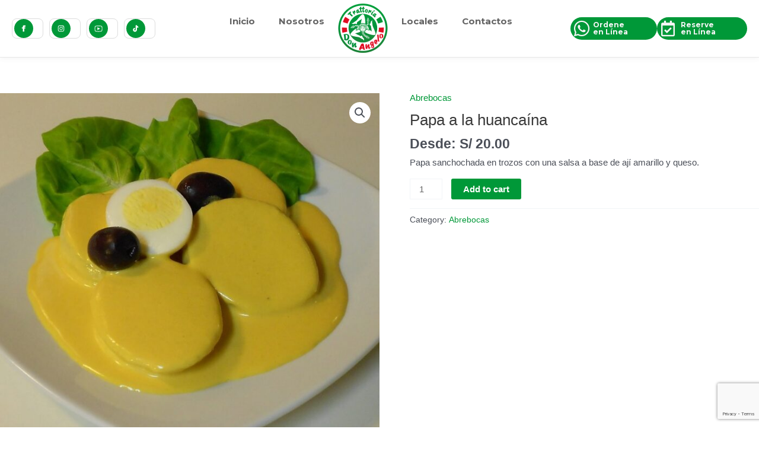

--- FILE ---
content_type: text/html; charset=UTF-8
request_url: https://donangelo.pe/producto/papa-a-la-huancaina/
body_size: 38958
content:
<!DOCTYPE html>
<html lang="es">
<head><meta charset="UTF-8">
<meta name="viewport" content="width=device-width, initial-scale=1">
	<link rel="profile" href="https://gmpg.org/xfn/11"><title>Papa a la huancaína &#8211; Don Angelo</title>
<meta name='robots' content='max-image-preview:large' />
<link rel='dns-prefetch' href='//js.culqi.com' />
<link rel='dns-prefetch' href='//3ds.culqi.com' />
<link rel='dns-prefetch' href='//www.googletagmanager.com' />
<link rel="alternate" type="application/rss+xml" title="Don Angelo &raquo; Feed" href="https://donangelo.pe/feed/" />
<link rel="alternate" type="application/rss+xml" title="Don Angelo &raquo; Feed de los comentarios" href="https://donangelo.pe/comments/feed/" />
<link rel="alternate" title="oEmbed (JSON)" type="application/json+oembed" href="https://donangelo.pe/wp-json/oembed/1.0/embed?url=https%3A%2F%2Fdonangelo.pe%2Fproducto%2Fpapa-a-la-huancaina%2F" />
<link rel="alternate" title="oEmbed (XML)" type="text/xml+oembed" href="https://donangelo.pe/wp-json/oembed/1.0/embed?url=https%3A%2F%2Fdonangelo.pe%2Fproducto%2Fpapa-a-la-huancaina%2F&#038;format=xml" />
<style id='wp-img-auto-sizes-contain-inline-css'>
img:is([sizes=auto i],[sizes^="auto," i]){contain-intrinsic-size:3000px 1500px}
/*# sourceURL=wp-img-auto-sizes-contain-inline-css */
</style>

<link rel='stylesheet' id='orderable-timings-admin-css' href='https://donangelo.pe/wp-content/plugins/orderable/inc/modules/timings/assets/admin/css/timings.min.css?ver=1.10.1' media='all' />
<link rel='stylesheet' id='astra-theme-css-css' href='https://donangelo.pe/wp-content/themes/astra/assets/css/minified/main.min.css?ver=4.8.7' media='all' />
<style id='astra-theme-css-inline-css'>
:root{--ast-post-nav-space:0;--ast-container-default-xlg-padding:3em;--ast-container-default-lg-padding:3em;--ast-container-default-slg-padding:2em;--ast-container-default-md-padding:3em;--ast-container-default-sm-padding:3em;--ast-container-default-xs-padding:2.4em;--ast-container-default-xxs-padding:1.8em;--ast-code-block-background:#EEEEEE;--ast-comment-inputs-background:#FAFAFA;--ast-normal-container-width:1200px;--ast-narrow-container-width:750px;--ast-blog-title-font-weight:normal;--ast-blog-meta-weight:inherit;}html{font-size:93.75%;}a{color:var(--ast-global-color-0);}a:hover,a:focus{color:var(--ast-global-color-1);}body,button,input,select,textarea,.ast-button,.ast-custom-button{font-family:-apple-system,BlinkMacSystemFont,Segoe UI,Roboto,Oxygen-Sans,Ubuntu,Cantarell,Helvetica Neue,sans-serif;font-weight:inherit;font-size:15px;font-size:1rem;line-height:var(--ast-body-line-height,1.65em);}blockquote{color:var(--ast-global-color-3);}h1,.entry-content h1,h2,.entry-content h2,h3,.entry-content h3,h4,.entry-content h4,h5,.entry-content h5,h6,.entry-content h6,.site-title,.site-title a{font-weight:600;}.site-title{font-size:35px;font-size:2.3333333333333rem;display:block;}.site-header .site-description{font-size:15px;font-size:1rem;display:none;}.entry-title{font-size:26px;font-size:1.7333333333333rem;}.archive .ast-article-post .ast-article-inner,.blog .ast-article-post .ast-article-inner,.archive .ast-article-post .ast-article-inner:hover,.blog .ast-article-post .ast-article-inner:hover{overflow:hidden;}h1,.entry-content h1{font-size:40px;font-size:2.6666666666667rem;font-weight:600;line-height:1.4em;}h2,.entry-content h2{font-size:32px;font-size:2.1333333333333rem;font-weight:600;line-height:1.3em;}h3,.entry-content h3{font-size:26px;font-size:1.7333333333333rem;font-weight:600;line-height:1.3em;}h4,.entry-content h4{font-size:24px;font-size:1.6rem;line-height:1.2em;font-weight:600;}h5,.entry-content h5{font-size:20px;font-size:1.3333333333333rem;line-height:1.2em;font-weight:600;}h6,.entry-content h6{font-size:16px;font-size:1.0666666666667rem;line-height:1.25em;font-weight:600;}::selection{background-color:var(--ast-global-color-0);color:#ffffff;}body,h1,.entry-title a,.entry-content h1,h2,.entry-content h2,h3,.entry-content h3,h4,.entry-content h4,h5,.entry-content h5,h6,.entry-content h6{color:var(--ast-global-color-3);}.tagcloud a:hover,.tagcloud a:focus,.tagcloud a.current-item{color:#ffffff;border-color:var(--ast-global-color-0);background-color:var(--ast-global-color-0);}input:focus,input[type="text"]:focus,input[type="email"]:focus,input[type="url"]:focus,input[type="password"]:focus,input[type="reset"]:focus,input[type="search"]:focus,textarea:focus{border-color:var(--ast-global-color-0);}input[type="radio"]:checked,input[type=reset],input[type="checkbox"]:checked,input[type="checkbox"]:hover:checked,input[type="checkbox"]:focus:checked,input[type=range]::-webkit-slider-thumb{border-color:var(--ast-global-color-0);background-color:var(--ast-global-color-0);box-shadow:none;}.site-footer a:hover + .post-count,.site-footer a:focus + .post-count{background:var(--ast-global-color-0);border-color:var(--ast-global-color-0);}.single .nav-links .nav-previous,.single .nav-links .nav-next{color:var(--ast-global-color-0);}.entry-meta,.entry-meta *{line-height:1.45;color:var(--ast-global-color-0);}.entry-meta a:not(.ast-button):hover,.entry-meta a:not(.ast-button):hover *,.entry-meta a:not(.ast-button):focus,.entry-meta a:not(.ast-button):focus *,.page-links > .page-link,.page-links .page-link:hover,.post-navigation a:hover{color:var(--ast-global-color-1);}#cat option,.secondary .calendar_wrap thead a,.secondary .calendar_wrap thead a:visited{color:var(--ast-global-color-0);}.secondary .calendar_wrap #today,.ast-progress-val span{background:var(--ast-global-color-0);}.secondary a:hover + .post-count,.secondary a:focus + .post-count{background:var(--ast-global-color-0);border-color:var(--ast-global-color-0);}.calendar_wrap #today > a{color:#ffffff;}.page-links .page-link,.single .post-navigation a{color:var(--ast-global-color-0);}.ast-search-menu-icon .search-form button.search-submit{padding:0 4px;}.ast-search-menu-icon form.search-form{padding-right:0;}.ast-search-menu-icon.slide-search input.search-field{width:0;}.ast-header-search .ast-search-menu-icon.ast-dropdown-active .search-form,.ast-header-search .ast-search-menu-icon.ast-dropdown-active .search-field:focus{transition:all 0.2s;}.search-form input.search-field:focus{outline:none;}.ast-archive-title{color:var(--ast-global-color-2);}.widget-title,.widget .wp-block-heading{font-size:21px;font-size:1.4rem;color:var(--ast-global-color-2);}.ast-single-post .entry-content a,.ast-comment-content a:not(.ast-comment-edit-reply-wrap a),.woocommerce-js .woocommerce-product-details__short-description a{text-decoration:underline;}.ast-single-post .wp-block-button .wp-block-button__link,.ast-single-post .elementor-button-wrapper .elementor-button,.ast-single-post .entry-content .uagb-tab a,.ast-single-post .entry-content .uagb-ifb-cta a,.ast-single-post .entry-content .wp-block-uagb-buttons a,.ast-single-post .entry-content .uabb-module-content a,.ast-single-post .entry-content .uagb-post-grid a,.ast-single-post .entry-content .uagb-timeline a,.ast-single-post .entry-content .uagb-toc__wrap a,.ast-single-post .entry-content .uagb-taxomony-box a,.ast-single-post .entry-content .woocommerce a,.entry-content .wp-block-latest-posts > li > a,.ast-single-post .entry-content .wp-block-file__button,li.ast-post-filter-single,.ast-single-post .wp-block-buttons .wp-block-button.is-style-outline .wp-block-button__link,.ast-single-post .ast-comment-content .comment-reply-link,.ast-single-post .ast-comment-content .comment-edit-link,.entry-content [CLASS*="wc-block"] .wc-block-components-button,.entry-content [CLASS*="wc-block"] .wc-block-components-totals-coupon-link,.entry-content [CLASS*="wc-block"] .wc-block-components-product-name{text-decoration:none;}.ast-search-menu-icon.slide-search a:focus-visible:focus-visible,.astra-search-icon:focus-visible,#close:focus-visible,a:focus-visible,.ast-menu-toggle:focus-visible,.site .skip-link:focus-visible,.wp-block-loginout input:focus-visible,.wp-block-search.wp-block-search__button-inside .wp-block-search__inside-wrapper,.ast-header-navigation-arrow:focus-visible,.woocommerce .wc-proceed-to-checkout > .checkout-button:focus-visible,.woocommerce .woocommerce-MyAccount-navigation ul li a:focus-visible,.ast-orders-table__row .ast-orders-table__cell:focus-visible,.woocommerce .woocommerce-order-details .order-again > .button:focus-visible,.woocommerce .woocommerce-message a.button.wc-forward:focus-visible,.woocommerce #minus_qty:focus-visible,.woocommerce #plus_qty:focus-visible,a#ast-apply-coupon:focus-visible,.woocommerce .woocommerce-info a:focus-visible,.woocommerce .astra-shop-summary-wrap a:focus-visible,.woocommerce a.wc-forward:focus-visible,#ast-apply-coupon:focus-visible,.woocommerce-js .woocommerce-mini-cart-item a.remove:focus-visible,#close:focus-visible,.button.search-submit:focus-visible,#search_submit:focus,.normal-search:focus-visible,.ast-header-account-wrap:focus-visible,.woocommerce .ast-on-card-button.ast-quick-view-trigger:focus{outline-style:dotted;outline-color:inherit;outline-width:thin;}input:focus,input[type="text"]:focus,input[type="email"]:focus,input[type="url"]:focus,input[type="password"]:focus,input[type="reset"]:focus,input[type="search"]:focus,input[type="number"]:focus,textarea:focus,.wp-block-search__input:focus,[data-section="section-header-mobile-trigger"] .ast-button-wrap .ast-mobile-menu-trigger-minimal:focus,.ast-mobile-popup-drawer.active .menu-toggle-close:focus,.woocommerce-ordering select.orderby:focus,#ast-scroll-top:focus,#coupon_code:focus,.woocommerce-page #comment:focus,.woocommerce #reviews #respond input#submit:focus,.woocommerce a.add_to_cart_button:focus,.woocommerce .button.single_add_to_cart_button:focus,.woocommerce .woocommerce-cart-form button:focus,.woocommerce .woocommerce-cart-form__cart-item .quantity .qty:focus,.woocommerce .woocommerce-billing-fields .woocommerce-billing-fields__field-wrapper .woocommerce-input-wrapper > .input-text:focus,.woocommerce #order_comments:focus,.woocommerce #place_order:focus,.woocommerce .woocommerce-address-fields .woocommerce-address-fields__field-wrapper .woocommerce-input-wrapper > .input-text:focus,.woocommerce .woocommerce-MyAccount-content form button:focus,.woocommerce .woocommerce-MyAccount-content .woocommerce-EditAccountForm .woocommerce-form-row .woocommerce-Input.input-text:focus,.woocommerce .ast-woocommerce-container .woocommerce-pagination ul.page-numbers li a:focus,body #content .woocommerce form .form-row .select2-container--default .select2-selection--single:focus,#ast-coupon-code:focus,.woocommerce.woocommerce-js .quantity input[type=number]:focus,.woocommerce-js .woocommerce-mini-cart-item .quantity input[type=number]:focus,.woocommerce p#ast-coupon-trigger:focus{border-style:dotted;border-color:inherit;border-width:thin;}input{outline:none;}.woocommerce-js input[type=text]:focus,.woocommerce-js input[type=email]:focus,.woocommerce-js textarea:focus,input[type=number]:focus,.comments-area textarea#comment:focus,.comments-area textarea#comment:active,.comments-area .ast-comment-formwrap input[type="text"]:focus,.comments-area .ast-comment-formwrap input[type="text"]:active{outline-style:disable;outline-color:inherit;outline-width:thin;}.ast-logo-title-inline .site-logo-img{padding-right:1em;}.site-logo-img img{ transition:all 0.2s linear;}body .ast-oembed-container *{position:absolute;top:0;width:100%;height:100%;left:0;}body .wp-block-embed-pocket-casts .ast-oembed-container *{position:unset;}.ast-single-post-featured-section + article {margin-top: 2em;}.site-content .ast-single-post-featured-section img {width: 100%;overflow: hidden;object-fit: cover;}.site > .ast-single-related-posts-container {margin-top: 0;}@media (min-width: 922px) {.ast-desktop .ast-container--narrow {max-width: var(--ast-narrow-container-width);margin: 0 auto;}}@media (max-width:921.9px){#ast-desktop-header{display:none;}}@media (min-width:922px){#ast-mobile-header{display:none;}}@media( max-width: 420px ) {.single .nav-links .nav-previous,.single .nav-links .nav-next {width: 100%;text-align: center;}}.wp-block-buttons.aligncenter{justify-content:center;}@media (max-width:921px){.ast-theme-transparent-header #primary,.ast-theme-transparent-header #secondary{padding:0;}}@media (max-width:921px){.ast-plain-container.ast-no-sidebar #primary{padding:0;}}.ast-plain-container.ast-no-sidebar #primary{margin-top:0;margin-bottom:0;}@media (min-width:1200px){.ast-plain-container.ast-no-sidebar #primary{margin-top:60px;margin-bottom:60px;}}.wp-block-button.is-style-outline .wp-block-button__link{border-color:var(--ast-global-color-0);}div.wp-block-button.is-style-outline > .wp-block-button__link:not(.has-text-color),div.wp-block-button.wp-block-button__link.is-style-outline:not(.has-text-color){color:var(--ast-global-color-0);}.wp-block-button.is-style-outline .wp-block-button__link:hover,.wp-block-buttons .wp-block-button.is-style-outline .wp-block-button__link:focus,.wp-block-buttons .wp-block-button.is-style-outline > .wp-block-button__link:not(.has-text-color):hover,.wp-block-buttons .wp-block-button.wp-block-button__link.is-style-outline:not(.has-text-color):hover{color:#ffffff;background-color:var(--ast-global-color-1);border-color:var(--ast-global-color-1);}.post-page-numbers.current .page-link,.ast-pagination .page-numbers.current{color:#ffffff;border-color:var(--ast-global-color-0);background-color:var(--ast-global-color-0);}.wp-block-button.is-style-outline .wp-block-button__link.wp-element-button,.ast-outline-button{border-color:var(--ast-global-color-0);font-family:inherit;font-weight:inherit;line-height:1em;}.wp-block-buttons .wp-block-button.is-style-outline > .wp-block-button__link:not(.has-text-color),.wp-block-buttons .wp-block-button.wp-block-button__link.is-style-outline:not(.has-text-color),.ast-outline-button{color:var(--ast-global-color-0);}.wp-block-button.is-style-outline .wp-block-button__link:hover,.wp-block-buttons .wp-block-button.is-style-outline .wp-block-button__link:focus,.wp-block-buttons .wp-block-button.is-style-outline > .wp-block-button__link:not(.has-text-color):hover,.wp-block-buttons .wp-block-button.wp-block-button__link.is-style-outline:not(.has-text-color):hover,.ast-outline-button:hover,.ast-outline-button:focus,.wp-block-uagb-buttons-child .uagb-buttons-repeater.ast-outline-button:hover,.wp-block-uagb-buttons-child .uagb-buttons-repeater.ast-outline-button:focus{color:#ffffff;background-color:var(--ast-global-color-1);border-color:var(--ast-global-color-1);}.wp-block-button .wp-block-button__link.wp-element-button.is-style-outline:not(.has-background),.wp-block-button.is-style-outline>.wp-block-button__link.wp-element-button:not(.has-background),.ast-outline-button{background-color:transparent;}.entry-content[data-ast-blocks-layout] > figure{margin-bottom:1em;}h1.widget-title{font-weight:600;}h2.widget-title{font-weight:600;}h3.widget-title{font-weight:600;}#page{display:flex;flex-direction:column;min-height:100vh;}.ast-404-layout-1 h1.page-title{color:var(--ast-global-color-2);}.single .post-navigation a{line-height:1em;height:inherit;}.error-404 .page-sub-title{font-size:1.5rem;font-weight:inherit;}.search .site-content .content-area .search-form{margin-bottom:0;}#page .site-content{flex-grow:1;}.widget{margin-bottom:1.25em;}#secondary li{line-height:1.5em;}#secondary .wp-block-group h2{margin-bottom:0.7em;}#secondary h2{font-size:1.7rem;}.ast-separate-container .ast-article-post,.ast-separate-container .ast-article-single,.ast-separate-container .comment-respond{padding:3em;}.ast-separate-container .ast-article-single .ast-article-single{padding:0;}.ast-article-single .wp-block-post-template-is-layout-grid{padding-left:0;}.ast-separate-container .comments-title,.ast-narrow-container .comments-title{padding:1.5em 2em;}.ast-page-builder-template .comment-form-textarea,.ast-comment-formwrap .ast-grid-common-col{padding:0;}.ast-comment-formwrap{padding:0;display:inline-flex;column-gap:20px;width:100%;margin-left:0;margin-right:0;}.comments-area textarea#comment:focus,.comments-area textarea#comment:active,.comments-area .ast-comment-formwrap input[type="text"]:focus,.comments-area .ast-comment-formwrap input[type="text"]:active {box-shadow:none;outline:none;}.archive.ast-page-builder-template .entry-header{margin-top:2em;}.ast-page-builder-template .ast-comment-formwrap{width:100%;}.entry-title{margin-bottom:0.5em;}.ast-archive-description p{font-size:inherit;font-weight:inherit;line-height:inherit;}.ast-separate-container .ast-comment-list li.depth-1,.hentry{margin-bottom:2em;}@media (min-width:921px){.ast-left-sidebar.ast-page-builder-template #secondary,.archive.ast-right-sidebar.ast-page-builder-template .site-main{padding-left:20px;padding-right:20px;}}@media (max-width:544px){.ast-comment-formwrap.ast-row{column-gap:10px;display:inline-block;}#ast-commentform .ast-grid-common-col{position:relative;width:100%;}}@media (min-width:1201px){.ast-separate-container .ast-article-post,.ast-separate-container .ast-article-single,.ast-separate-container .ast-author-box,.ast-separate-container .ast-404-layout-1,.ast-separate-container .no-results{padding:3em;}}@media (max-width:921px){.ast-separate-container #primary,.ast-separate-container #secondary{padding:1.5em 0;}#primary,#secondary{padding:1.5em 0;margin:0;}.ast-left-sidebar #content > .ast-container{display:flex;flex-direction:column-reverse;width:100%;}}@media (min-width:922px){.ast-separate-container.ast-right-sidebar #primary,.ast-separate-container.ast-left-sidebar #primary{border:0;}.search-no-results.ast-separate-container #primary{margin-bottom:4em;}}.wp-block-button .wp-block-button__link{color:#ffffff;}.wp-block-button .wp-block-button__link:hover,.wp-block-button .wp-block-button__link:focus{color:#ffffff;background-color:var(--ast-global-color-1);border-color:var(--ast-global-color-1);}.elementor-widget-heading h1.elementor-heading-title{line-height:1.4em;}.elementor-widget-heading h2.elementor-heading-title{line-height:1.3em;}.elementor-widget-heading h3.elementor-heading-title{line-height:1.3em;}.elementor-widget-heading h4.elementor-heading-title{line-height:1.2em;}.elementor-widget-heading h5.elementor-heading-title{line-height:1.2em;}.elementor-widget-heading h6.elementor-heading-title{line-height:1.25em;}.wp-block-button .wp-block-button__link,.wp-block-search .wp-block-search__button,body .wp-block-file .wp-block-file__button{border-color:var(--ast-global-color-0);background-color:var(--ast-global-color-0);color:#ffffff;font-family:inherit;font-weight:inherit;line-height:1em;padding-top:15px;padding-right:30px;padding-bottom:15px;padding-left:30px;}@media (max-width:921px){.wp-block-button .wp-block-button__link,.wp-block-search .wp-block-search__button,body .wp-block-file .wp-block-file__button{padding-top:14px;padding-right:28px;padding-bottom:14px;padding-left:28px;}}@media (max-width:544px){.wp-block-button .wp-block-button__link,.wp-block-search .wp-block-search__button,body .wp-block-file .wp-block-file__button{padding-top:12px;padding-right:24px;padding-bottom:12px;padding-left:24px;}}.menu-toggle,button,.ast-button,.ast-custom-button,.button,input#submit,input[type="button"],input[type="submit"],input[type="reset"],form[CLASS*="wp-block-search__"].wp-block-search .wp-block-search__inside-wrapper .wp-block-search__button,body .wp-block-file .wp-block-file__button,.search .search-submit{border-style:solid;border-top-width:0;border-right-width:0;border-left-width:0;border-bottom-width:0;color:#ffffff;border-color:var(--ast-global-color-0);background-color:var(--ast-global-color-0);padding-top:15px;padding-right:30px;padding-bottom:15px;padding-left:30px;font-family:inherit;font-weight:inherit;line-height:1em;}button:focus,.menu-toggle:hover,button:hover,.ast-button:hover,.ast-custom-button:hover .button:hover,.ast-custom-button:hover ,input[type=reset]:hover,input[type=reset]:focus,input#submit:hover,input#submit:focus,input[type="button"]:hover,input[type="button"]:focus,input[type="submit"]:hover,input[type="submit"]:focus,form[CLASS*="wp-block-search__"].wp-block-search .wp-block-search__inside-wrapper .wp-block-search__button:hover,form[CLASS*="wp-block-search__"].wp-block-search .wp-block-search__inside-wrapper .wp-block-search__button:focus,body .wp-block-file .wp-block-file__button:hover,body .wp-block-file .wp-block-file__button:focus{color:#ffffff;background-color:var(--ast-global-color-1);border-color:var(--ast-global-color-1);}form[CLASS*="wp-block-search__"].wp-block-search .wp-block-search__inside-wrapper .wp-block-search__button.has-icon{padding-top:calc(15px - 3px);padding-right:calc(30px - 3px);padding-bottom:calc(15px - 3px);padding-left:calc(30px - 3px);}@media (max-width:921px){.menu-toggle,button,.ast-button,.ast-custom-button,.button,input#submit,input[type="button"],input[type="submit"],input[type="reset"],form[CLASS*="wp-block-search__"].wp-block-search .wp-block-search__inside-wrapper .wp-block-search__button,body .wp-block-file .wp-block-file__button,.search .search-submit{padding-top:14px;padding-right:28px;padding-bottom:14px;padding-left:28px;}}@media (max-width:544px){.menu-toggle,button,.ast-button,.ast-custom-button,.button,input#submit,input[type="button"],input[type="submit"],input[type="reset"],form[CLASS*="wp-block-search__"].wp-block-search .wp-block-search__inside-wrapper .wp-block-search__button,body .wp-block-file .wp-block-file__button,.search .search-submit{padding-top:12px;padding-right:24px;padding-bottom:12px;padding-left:24px;}}@media (max-width:921px){.ast-mobile-header-stack .main-header-bar .ast-search-menu-icon{display:inline-block;}.ast-header-break-point.ast-header-custom-item-outside .ast-mobile-header-stack .main-header-bar .ast-search-icon{margin:0;}.ast-comment-avatar-wrap img{max-width:2.5em;}.ast-comment-meta{padding:0 1.8888em 1.3333em;}.ast-separate-container .ast-comment-list li.depth-1{padding:1.5em 2.14em;}.ast-separate-container .comment-respond{padding:2em 2.14em;}}@media (min-width:544px){.ast-container{max-width:100%;}}@media (max-width:544px){.ast-separate-container .ast-article-post,.ast-separate-container .ast-article-single,.ast-separate-container .comments-title,.ast-separate-container .ast-archive-description{padding:1.5em 1em;}.ast-separate-container #content .ast-container{padding-left:0.54em;padding-right:0.54em;}.ast-separate-container .ast-comment-list .bypostauthor{padding:.5em;}.ast-search-menu-icon.ast-dropdown-active .search-field{width:170px;}} #ast-mobile-header .ast-site-header-cart-li a{pointer-events:none;}.ast-separate-container{background-color:var(--ast-global-color-4);background-image:none;}@media (max-width:921px){.site-title{display:block;}.site-header .site-description{display:none;}h1,.entry-content h1{font-size:30px;}h2,.entry-content h2{font-size:25px;}h3,.entry-content h3{font-size:20px;}}@media (max-width:544px){.site-title{display:block;}.site-header .site-description{display:none;}h1,.entry-content h1{font-size:30px;}h2,.entry-content h2{font-size:25px;}h3,.entry-content h3{font-size:20px;}}@media (max-width:921px){html{font-size:85.5%;}}@media (max-width:544px){html{font-size:85.5%;}}@media (min-width:922px){.ast-container{max-width:1240px;}}@media (min-width:922px){.site-content .ast-container{display:flex;}}@media (max-width:921px){.site-content .ast-container{flex-direction:column;}}@media (min-width:922px){.main-header-menu .sub-menu .menu-item.ast-left-align-sub-menu:hover > .sub-menu,.main-header-menu .sub-menu .menu-item.ast-left-align-sub-menu.focus > .sub-menu{margin-left:-0px;}}.site .comments-area{padding-bottom:3em;}.wp-block-file {display: flex;align-items: center;flex-wrap: wrap;justify-content: space-between;}.wp-block-pullquote {border: none;}.wp-block-pullquote blockquote::before {content: "\201D";font-family: "Helvetica",sans-serif;display: flex;transform: rotate( 180deg );font-size: 6rem;font-style: normal;line-height: 1;font-weight: bold;align-items: center;justify-content: center;}.has-text-align-right > blockquote::before {justify-content: flex-start;}.has-text-align-left > blockquote::before {justify-content: flex-end;}figure.wp-block-pullquote.is-style-solid-color blockquote {max-width: 100%;text-align: inherit;}:root {--wp--custom--ast-default-block-top-padding: 3em;--wp--custom--ast-default-block-right-padding: 3em;--wp--custom--ast-default-block-bottom-padding: 3em;--wp--custom--ast-default-block-left-padding: 3em;--wp--custom--ast-container-width: 1200px;--wp--custom--ast-content-width-size: 1200px;--wp--custom--ast-wide-width-size: calc(1200px + var(--wp--custom--ast-default-block-left-padding) + var(--wp--custom--ast-default-block-right-padding));}.ast-narrow-container {--wp--custom--ast-content-width-size: 750px;--wp--custom--ast-wide-width-size: 750px;}@media(max-width: 921px) {:root {--wp--custom--ast-default-block-top-padding: 3em;--wp--custom--ast-default-block-right-padding: 2em;--wp--custom--ast-default-block-bottom-padding: 3em;--wp--custom--ast-default-block-left-padding: 2em;}}@media(max-width: 544px) {:root {--wp--custom--ast-default-block-top-padding: 3em;--wp--custom--ast-default-block-right-padding: 1.5em;--wp--custom--ast-default-block-bottom-padding: 3em;--wp--custom--ast-default-block-left-padding: 1.5em;}}.entry-content > .wp-block-group,.entry-content > .wp-block-cover,.entry-content > .wp-block-columns {padding-top: var(--wp--custom--ast-default-block-top-padding);padding-right: var(--wp--custom--ast-default-block-right-padding);padding-bottom: var(--wp--custom--ast-default-block-bottom-padding);padding-left: var(--wp--custom--ast-default-block-left-padding);}.ast-plain-container.ast-no-sidebar .entry-content > .alignfull,.ast-page-builder-template .ast-no-sidebar .entry-content > .alignfull {margin-left: calc( -50vw + 50%);margin-right: calc( -50vw + 50%);max-width: 100vw;width: 100vw;}.ast-plain-container.ast-no-sidebar .entry-content .alignfull .alignfull,.ast-page-builder-template.ast-no-sidebar .entry-content .alignfull .alignfull,.ast-plain-container.ast-no-sidebar .entry-content .alignfull .alignwide,.ast-page-builder-template.ast-no-sidebar .entry-content .alignfull .alignwide,.ast-plain-container.ast-no-sidebar .entry-content .alignwide .alignfull,.ast-page-builder-template.ast-no-sidebar .entry-content .alignwide .alignfull,.ast-plain-container.ast-no-sidebar .entry-content .alignwide .alignwide,.ast-page-builder-template.ast-no-sidebar .entry-content .alignwide .alignwide,.ast-plain-container.ast-no-sidebar .entry-content .wp-block-column .alignfull,.ast-page-builder-template.ast-no-sidebar .entry-content .wp-block-column .alignfull,.ast-plain-container.ast-no-sidebar .entry-content .wp-block-column .alignwide,.ast-page-builder-template.ast-no-sidebar .entry-content .wp-block-column .alignwide {margin-left: auto;margin-right: auto;width: 100%;}[data-ast-blocks-layout] .wp-block-separator:not(.is-style-dots) {height: 0;}[data-ast-blocks-layout] .wp-block-separator {margin: 20px auto;}[data-ast-blocks-layout] .wp-block-separator:not(.is-style-wide):not(.is-style-dots) {max-width: 100px;}[data-ast-blocks-layout] .wp-block-separator.has-background {padding: 0;}.entry-content[data-ast-blocks-layout] > * {max-width: var(--wp--custom--ast-content-width-size);margin-left: auto;margin-right: auto;}.entry-content[data-ast-blocks-layout] > .alignwide {max-width: var(--wp--custom--ast-wide-width-size);}.entry-content[data-ast-blocks-layout] .alignfull {max-width: none;}.entry-content .wp-block-columns {margin-bottom: 0;}blockquote {margin: 1.5em;border-color: rgba(0,0,0,0.05);}.wp-block-quote:not(.has-text-align-right):not(.has-text-align-center) {border-left: 5px solid rgba(0,0,0,0.05);}.has-text-align-right > blockquote,blockquote.has-text-align-right {border-right: 5px solid rgba(0,0,0,0.05);}.has-text-align-left > blockquote,blockquote.has-text-align-left {border-left: 5px solid rgba(0,0,0,0.05);}.wp-block-site-tagline,.wp-block-latest-posts .read-more {margin-top: 15px;}.wp-block-loginout p label {display: block;}.wp-block-loginout p:not(.login-remember):not(.login-submit) input {width: 100%;}.wp-block-loginout input:focus {border-color: transparent;}.wp-block-loginout input:focus {outline: thin dotted;}.entry-content .wp-block-media-text .wp-block-media-text__content {padding: 0 0 0 8%;}.entry-content .wp-block-media-text.has-media-on-the-right .wp-block-media-text__content {padding: 0 8% 0 0;}.entry-content .wp-block-media-text.has-background .wp-block-media-text__content {padding: 8%;}.entry-content .wp-block-cover:not([class*="background-color"]) .wp-block-cover__inner-container,.entry-content .wp-block-cover:not([class*="background-color"]) .wp-block-cover-image-text,.entry-content .wp-block-cover:not([class*="background-color"]) .wp-block-cover-text,.entry-content .wp-block-cover-image:not([class*="background-color"]) .wp-block-cover__inner-container,.entry-content .wp-block-cover-image:not([class*="background-color"]) .wp-block-cover-image-text,.entry-content .wp-block-cover-image:not([class*="background-color"]) .wp-block-cover-text {color: var(--ast-global-color-5);}.wp-block-loginout .login-remember input {width: 1.1rem;height: 1.1rem;margin: 0 5px 4px 0;vertical-align: middle;}.wp-block-latest-posts > li > *:first-child,.wp-block-latest-posts:not(.is-grid) > li:first-child {margin-top: 0;}.entry-content > .wp-block-buttons,.entry-content > .wp-block-uagb-buttons {margin-bottom: 1.5em;}.wp-block-search__inside-wrapper .wp-block-search__input {padding: 0 10px;color: var(--ast-global-color-3);background: var(--ast-global-color-5);border-color: var(--ast-border-color);}.wp-block-latest-posts .read-more {margin-bottom: 1.5em;}.wp-block-search__no-button .wp-block-search__inside-wrapper .wp-block-search__input {padding-top: 5px;padding-bottom: 5px;}.wp-block-latest-posts .wp-block-latest-posts__post-date,.wp-block-latest-posts .wp-block-latest-posts__post-author {font-size: 1rem;}.wp-block-latest-posts > li > *,.wp-block-latest-posts:not(.is-grid) > li {margin-top: 12px;margin-bottom: 12px;}.ast-page-builder-template .entry-content[data-ast-blocks-layout] > *,.ast-page-builder-template .entry-content[data-ast-blocks-layout] > .alignfull:not(.wp-block-group) > * {max-width: none;}.ast-page-builder-template .entry-content[data-ast-blocks-layout] > .alignwide > * {max-width: var(--wp--custom--ast-wide-width-size);}.ast-page-builder-template .entry-content[data-ast-blocks-layout] > .inherit-container-width > *,.ast-page-builder-template .entry-content[data-ast-blocks-layout] > *:not(.wp-block-group) > *,.entry-content[data-ast-blocks-layout] > .wp-block-cover .wp-block-cover__inner-container {max-width: var(--wp--custom--ast-content-width-size) ;margin-left: auto;margin-right: auto;}.entry-content[data-ast-blocks-layout] .wp-block-cover:not(.alignleft):not(.alignright) {width: auto;}@media(max-width: 1200px) {.ast-separate-container .entry-content > .alignfull,.ast-separate-container .entry-content[data-ast-blocks-layout] > .alignwide,.ast-plain-container .entry-content[data-ast-blocks-layout] > .alignwide,.ast-plain-container .entry-content .alignfull {margin-left: calc(-1 * min(var(--ast-container-default-xlg-padding),20px)) ;margin-right: calc(-1 * min(var(--ast-container-default-xlg-padding),20px));}}@media(min-width: 1201px) {.ast-separate-container .entry-content > .alignfull {margin-left: calc(-1 * var(--ast-container-default-xlg-padding) );margin-right: calc(-1 * var(--ast-container-default-xlg-padding) );}.ast-separate-container .entry-content[data-ast-blocks-layout] > .alignwide,.ast-plain-container .entry-content[data-ast-blocks-layout] > .alignwide {margin-left: calc(-1 * var(--wp--custom--ast-default-block-left-padding) );margin-right: calc(-1 * var(--wp--custom--ast-default-block-right-padding) );}}@media(min-width: 921px) {.ast-separate-container .entry-content .wp-block-group.alignwide:not(.inherit-container-width) > :where(:not(.alignleft):not(.alignright)),.ast-plain-container .entry-content .wp-block-group.alignwide:not(.inherit-container-width) > :where(:not(.alignleft):not(.alignright)) {max-width: calc( var(--wp--custom--ast-content-width-size) + 80px );}.ast-plain-container.ast-right-sidebar .entry-content[data-ast-blocks-layout] .alignfull,.ast-plain-container.ast-left-sidebar .entry-content[data-ast-blocks-layout] .alignfull {margin-left: -60px;margin-right: -60px;}}@media(min-width: 544px) {.entry-content > .alignleft {margin-right: 20px;}.entry-content > .alignright {margin-left: 20px;}}@media (max-width:544px){.wp-block-columns .wp-block-column:not(:last-child){margin-bottom:20px;}.wp-block-latest-posts{margin:0;}}@media( max-width: 600px ) {.entry-content .wp-block-media-text .wp-block-media-text__content,.entry-content .wp-block-media-text.has-media-on-the-right .wp-block-media-text__content {padding: 8% 0 0;}.entry-content .wp-block-media-text.has-background .wp-block-media-text__content {padding: 8%;}}.ast-narrow-container .site-content .wp-block-uagb-image--align-full .wp-block-uagb-image__figure {max-width: 100%;margin-left: auto;margin-right: auto;}:root .has-ast-global-color-0-color{color:var(--ast-global-color-0);}:root .has-ast-global-color-0-background-color{background-color:var(--ast-global-color-0);}:root .wp-block-button .has-ast-global-color-0-color{color:var(--ast-global-color-0);}:root .wp-block-button .has-ast-global-color-0-background-color{background-color:var(--ast-global-color-0);}:root .has-ast-global-color-1-color{color:var(--ast-global-color-1);}:root .has-ast-global-color-1-background-color{background-color:var(--ast-global-color-1);}:root .wp-block-button .has-ast-global-color-1-color{color:var(--ast-global-color-1);}:root .wp-block-button .has-ast-global-color-1-background-color{background-color:var(--ast-global-color-1);}:root .has-ast-global-color-2-color{color:var(--ast-global-color-2);}:root .has-ast-global-color-2-background-color{background-color:var(--ast-global-color-2);}:root .wp-block-button .has-ast-global-color-2-color{color:var(--ast-global-color-2);}:root .wp-block-button .has-ast-global-color-2-background-color{background-color:var(--ast-global-color-2);}:root .has-ast-global-color-3-color{color:var(--ast-global-color-3);}:root .has-ast-global-color-3-background-color{background-color:var(--ast-global-color-3);}:root .wp-block-button .has-ast-global-color-3-color{color:var(--ast-global-color-3);}:root .wp-block-button .has-ast-global-color-3-background-color{background-color:var(--ast-global-color-3);}:root .has-ast-global-color-4-color{color:var(--ast-global-color-4);}:root .has-ast-global-color-4-background-color{background-color:var(--ast-global-color-4);}:root .wp-block-button .has-ast-global-color-4-color{color:var(--ast-global-color-4);}:root .wp-block-button .has-ast-global-color-4-background-color{background-color:var(--ast-global-color-4);}:root .has-ast-global-color-5-color{color:var(--ast-global-color-5);}:root .has-ast-global-color-5-background-color{background-color:var(--ast-global-color-5);}:root .wp-block-button .has-ast-global-color-5-color{color:var(--ast-global-color-5);}:root .wp-block-button .has-ast-global-color-5-background-color{background-color:var(--ast-global-color-5);}:root .has-ast-global-color-6-color{color:var(--ast-global-color-6);}:root .has-ast-global-color-6-background-color{background-color:var(--ast-global-color-6);}:root .wp-block-button .has-ast-global-color-6-color{color:var(--ast-global-color-6);}:root .wp-block-button .has-ast-global-color-6-background-color{background-color:var(--ast-global-color-6);}:root .has-ast-global-color-7-color{color:var(--ast-global-color-7);}:root .has-ast-global-color-7-background-color{background-color:var(--ast-global-color-7);}:root .wp-block-button .has-ast-global-color-7-color{color:var(--ast-global-color-7);}:root .wp-block-button .has-ast-global-color-7-background-color{background-color:var(--ast-global-color-7);}:root .has-ast-global-color-8-color{color:var(--ast-global-color-8);}:root .has-ast-global-color-8-background-color{background-color:var(--ast-global-color-8);}:root .wp-block-button .has-ast-global-color-8-color{color:var(--ast-global-color-8);}:root .wp-block-button .has-ast-global-color-8-background-color{background-color:var(--ast-global-color-8);}:root{--ast-global-color-0:#009838;--ast-global-color-1:#3a3a3a;--ast-global-color-2:#3a3a3a;--ast-global-color-3:#4B4F58;--ast-global-color-4:#F5F5F5;--ast-global-color-5:#FFFFFF;--ast-global-color-6:#F2F5F7;--ast-global-color-7:#424242;--ast-global-color-8:#000000;}:root {--ast-border-color : var(--ast-global-color-6);}.ast-breadcrumbs .trail-browse,.ast-breadcrumbs .trail-items,.ast-breadcrumbs .trail-items li{display:inline-block;margin:0;padding:0;border:none;background:inherit;text-indent:0;text-decoration:none;}.ast-breadcrumbs .trail-browse{font-size:inherit;font-style:inherit;font-weight:inherit;color:inherit;}.ast-breadcrumbs .trail-items{list-style:none;}.trail-items li::after{padding:0 0.3em;content:"\00bb";}.trail-items li:last-of-type::after{display:none;}h1,.entry-content h1,h2,.entry-content h2,h3,.entry-content h3,h4,.entry-content h4,h5,.entry-content h5,h6,.entry-content h6{color:var(--ast-global-color-2);}.entry-title a{color:var(--ast-global-color-2);}@media (max-width:921px){.ast-builder-grid-row-container.ast-builder-grid-row-tablet-3-firstrow .ast-builder-grid-row > *:first-child,.ast-builder-grid-row-container.ast-builder-grid-row-tablet-3-lastrow .ast-builder-grid-row > *:last-child{grid-column:1 / -1;}}@media (max-width:544px){.ast-builder-grid-row-container.ast-builder-grid-row-mobile-3-firstrow .ast-builder-grid-row > *:first-child,.ast-builder-grid-row-container.ast-builder-grid-row-mobile-3-lastrow .ast-builder-grid-row > *:last-child{grid-column:1 / -1;}}.ast-builder-layout-element[data-section="title_tagline"]{display:flex;}@media (max-width:921px){.ast-header-break-point .ast-builder-layout-element[data-section="title_tagline"]{display:flex;}}@media (max-width:544px){.ast-header-break-point .ast-builder-layout-element[data-section="title_tagline"]{display:flex;}}.ast-builder-menu-1{font-family:inherit;font-weight:inherit;}.ast-builder-menu-1 .sub-menu,.ast-builder-menu-1 .inline-on-mobile .sub-menu{border-top-width:2px;border-bottom-width:0;border-right-width:0;border-left-width:0;border-color:var(--ast-global-color-0);border-style:solid;}.ast-builder-menu-1 .sub-menu .sub-menu{top:-2px;}.ast-builder-menu-1 .main-header-menu > .menu-item > .sub-menu,.ast-builder-menu-1 .main-header-menu > .menu-item > .astra-full-megamenu-wrapper{margin-top:0;}.ast-desktop .ast-builder-menu-1 .main-header-menu > .menu-item > .sub-menu:before,.ast-desktop .ast-builder-menu-1 .main-header-menu > .menu-item > .astra-full-megamenu-wrapper:before{height:calc( 0px + 2px + 5px );}.ast-desktop .ast-builder-menu-1 .menu-item .sub-menu .menu-link{border-style:none;}@media (max-width:921px){.ast-header-break-point .ast-builder-menu-1 .menu-item.menu-item-has-children > .ast-menu-toggle{top:0;}.ast-builder-menu-1 .inline-on-mobile .menu-item.menu-item-has-children > .ast-menu-toggle{right:-15px;}.ast-builder-menu-1 .menu-item-has-children > .menu-link:after{content:unset;}.ast-builder-menu-1 .main-header-menu > .menu-item > .sub-menu,.ast-builder-menu-1 .main-header-menu > .menu-item > .astra-full-megamenu-wrapper{margin-top:0;}}@media (max-width:544px){.ast-header-break-point .ast-builder-menu-1 .menu-item.menu-item-has-children > .ast-menu-toggle{top:0;}.ast-builder-menu-1 .main-header-menu > .menu-item > .sub-menu,.ast-builder-menu-1 .main-header-menu > .menu-item > .astra-full-megamenu-wrapper{margin-top:0;}}.ast-builder-menu-1{display:flex;}@media (max-width:921px){.ast-header-break-point .ast-builder-menu-1{display:flex;}}@media (max-width:544px){.ast-header-break-point .ast-builder-menu-1{display:flex;}}.site-below-footer-wrap{padding-top:20px;padding-bottom:20px;}.site-below-footer-wrap[data-section="section-below-footer-builder"]{background-color:#eeeeee;min-height:80px;border-style:solid;border-width:0px;border-top-width:1px;border-top-color:var(--ast-global-color-6);}.site-below-footer-wrap[data-section="section-below-footer-builder"] .ast-builder-grid-row{max-width:1200px;min-height:80px;margin-left:auto;margin-right:auto;}.site-below-footer-wrap[data-section="section-below-footer-builder"] .ast-builder-grid-row,.site-below-footer-wrap[data-section="section-below-footer-builder"] .site-footer-section{align-items:flex-start;}.site-below-footer-wrap[data-section="section-below-footer-builder"].ast-footer-row-inline .site-footer-section{display:flex;margin-bottom:0;}.ast-builder-grid-row-full .ast-builder-grid-row{grid-template-columns:1fr;}@media (max-width:921px){.site-below-footer-wrap[data-section="section-below-footer-builder"].ast-footer-row-tablet-inline .site-footer-section{display:flex;margin-bottom:0;}.site-below-footer-wrap[data-section="section-below-footer-builder"].ast-footer-row-tablet-stack .site-footer-section{display:block;margin-bottom:10px;}.ast-builder-grid-row-container.ast-builder-grid-row-tablet-full .ast-builder-grid-row{grid-template-columns:1fr;}}@media (max-width:544px){.site-below-footer-wrap[data-section="section-below-footer-builder"].ast-footer-row-mobile-inline .site-footer-section{display:flex;margin-bottom:0;}.site-below-footer-wrap[data-section="section-below-footer-builder"].ast-footer-row-mobile-stack .site-footer-section{display:block;margin-bottom:10px;}.ast-builder-grid-row-container.ast-builder-grid-row-mobile-full .ast-builder-grid-row{grid-template-columns:1fr;}}.site-below-footer-wrap[data-section="section-below-footer-builder"]{display:grid;}@media (max-width:921px){.ast-header-break-point .site-below-footer-wrap[data-section="section-below-footer-builder"]{display:grid;}}@media (max-width:544px){.ast-header-break-point .site-below-footer-wrap[data-section="section-below-footer-builder"]{display:grid;}}.ast-footer-copyright{text-align:center;}.ast-footer-copyright {color:var(--ast-global-color-3);}@media (max-width:921px){.ast-footer-copyright{text-align:center;}}@media (max-width:544px){.ast-footer-copyright{text-align:center;}}.ast-footer-copyright.ast-builder-layout-element{display:flex;}@media (max-width:921px){.ast-header-break-point .ast-footer-copyright.ast-builder-layout-element{display:flex;}}@media (max-width:544px){.ast-header-break-point .ast-footer-copyright.ast-builder-layout-element{display:flex;}}.footer-widget-area.widget-area.site-footer-focus-item{width:auto;}.ast-footer-row-inline .footer-widget-area.widget-area.site-footer-focus-item{width:100%;}.elementor-posts-container [CLASS*="ast-width-"]{width:100%;}.elementor-template-full-width .ast-container{display:block;}.elementor-screen-only,.screen-reader-text,.screen-reader-text span,.ui-helper-hidden-accessible{top:0 !important;}@media (max-width:544px){.elementor-element .elementor-wc-products .woocommerce[class*="columns-"] ul.products li.product{width:auto;margin:0;}.elementor-element .woocommerce .woocommerce-result-count{float:none;}}.ast-header-break-point .main-header-bar{border-bottom-width:1px;}@media (min-width:922px){.main-header-bar{border-bottom-width:1px;}}.main-header-menu .menu-item, #astra-footer-menu .menu-item, .main-header-bar .ast-masthead-custom-menu-items{-js-display:flex;display:flex;-webkit-box-pack:center;-webkit-justify-content:center;-moz-box-pack:center;-ms-flex-pack:center;justify-content:center;-webkit-box-orient:vertical;-webkit-box-direction:normal;-webkit-flex-direction:column;-moz-box-orient:vertical;-moz-box-direction:normal;-ms-flex-direction:column;flex-direction:column;}.main-header-menu > .menu-item > .menu-link, #astra-footer-menu > .menu-item > .menu-link{height:100%;-webkit-box-align:center;-webkit-align-items:center;-moz-box-align:center;-ms-flex-align:center;align-items:center;-js-display:flex;display:flex;}.ast-header-break-point .main-navigation ul .menu-item .menu-link .icon-arrow:first-of-type svg{top:.2em;margin-top:0px;margin-left:0px;width:.65em;transform:translate(0, -2px) rotateZ(270deg);}.ast-mobile-popup-content .ast-submenu-expanded > .ast-menu-toggle{transform:rotateX(180deg);overflow-y:auto;}@media (min-width:922px){.ast-builder-menu .main-navigation > ul > li:last-child a{margin-right:0;}}.ast-separate-container .ast-article-inner{background-color:transparent;background-image:none;}.ast-separate-container .ast-article-post{background-color:var(--ast-global-color-5);background-image:none;}@media (max-width:921px){.ast-separate-container .ast-article-post{background-color:var(--ast-global-color-5);background-image:none;}}@media (max-width:544px){.ast-separate-container .ast-article-post{background-color:var(--ast-global-color-5);background-image:none;}}.ast-separate-container .ast-article-single:not(.ast-related-post), .woocommerce.ast-separate-container .ast-woocommerce-container, .ast-separate-container .error-404, .ast-separate-container .no-results, .single.ast-separate-container .site-main .ast-author-meta, .ast-separate-container .related-posts-title-wrapper,.ast-separate-container .comments-count-wrapper, .ast-box-layout.ast-plain-container .site-content,.ast-padded-layout.ast-plain-container .site-content, .ast-separate-container .ast-archive-description, .ast-separate-container .comments-area .comment-respond, .ast-separate-container .comments-area .ast-comment-list li, .ast-separate-container .comments-area .comments-title{background-color:var(--ast-global-color-5);background-image:none;}@media (max-width:921px){.ast-separate-container .ast-article-single:not(.ast-related-post), .woocommerce.ast-separate-container .ast-woocommerce-container, .ast-separate-container .error-404, .ast-separate-container .no-results, .single.ast-separate-container .site-main .ast-author-meta, .ast-separate-container .related-posts-title-wrapper,.ast-separate-container .comments-count-wrapper, .ast-box-layout.ast-plain-container .site-content,.ast-padded-layout.ast-plain-container .site-content, .ast-separate-container .ast-archive-description{background-color:var(--ast-global-color-5);background-image:none;}}@media (max-width:544px){.ast-separate-container .ast-article-single:not(.ast-related-post), .woocommerce.ast-separate-container .ast-woocommerce-container, .ast-separate-container .error-404, .ast-separate-container .no-results, .single.ast-separate-container .site-main .ast-author-meta, .ast-separate-container .related-posts-title-wrapper,.ast-separate-container .comments-count-wrapper, .ast-box-layout.ast-plain-container .site-content,.ast-padded-layout.ast-plain-container .site-content, .ast-separate-container .ast-archive-description{background-color:var(--ast-global-color-5);background-image:none;}}.ast-separate-container.ast-two-container #secondary .widget{background-color:var(--ast-global-color-5);background-image:none;}@media (max-width:921px){.ast-separate-container.ast-two-container #secondary .widget{background-color:var(--ast-global-color-5);background-image:none;}}@media (max-width:544px){.ast-separate-container.ast-two-container #secondary .widget{background-color:var(--ast-global-color-5);background-image:none;}}.ast-plain-container, .ast-page-builder-template{background-color:var(--ast-global-color-5);background-image:none;}@media (max-width:921px){.ast-plain-container, .ast-page-builder-template{background-color:var(--ast-global-color-5);background-image:none;}}@media (max-width:544px){.ast-plain-container, .ast-page-builder-template{background-color:var(--ast-global-color-5);background-image:none;}}.ast-mobile-header-content > *,.ast-desktop-header-content > * {padding: 10px 0;height: auto;}.ast-mobile-header-content > *:first-child,.ast-desktop-header-content > *:first-child {padding-top: 10px;}.ast-mobile-header-content > .ast-builder-menu,.ast-desktop-header-content > .ast-builder-menu {padding-top: 0;}.ast-mobile-header-content > *:last-child,.ast-desktop-header-content > *:last-child {padding-bottom: 0;}.ast-mobile-header-content .ast-search-menu-icon.ast-inline-search label,.ast-desktop-header-content .ast-search-menu-icon.ast-inline-search label {width: 100%;}.ast-desktop-header-content .main-header-bar-navigation .ast-submenu-expanded > .ast-menu-toggle::before {transform: rotateX(180deg);}#ast-desktop-header .ast-desktop-header-content,.ast-mobile-header-content .ast-search-icon,.ast-desktop-header-content .ast-search-icon,.ast-mobile-header-wrap .ast-mobile-header-content,.ast-main-header-nav-open.ast-popup-nav-open .ast-mobile-header-wrap .ast-mobile-header-content,.ast-main-header-nav-open.ast-popup-nav-open .ast-desktop-header-content {display: none;}.ast-main-header-nav-open.ast-header-break-point #ast-desktop-header .ast-desktop-header-content,.ast-main-header-nav-open.ast-header-break-point .ast-mobile-header-wrap .ast-mobile-header-content {display: block;}.ast-desktop .ast-desktop-header-content .astra-menu-animation-slide-up > .menu-item > .sub-menu,.ast-desktop .ast-desktop-header-content .astra-menu-animation-slide-up > .menu-item .menu-item > .sub-menu,.ast-desktop .ast-desktop-header-content .astra-menu-animation-slide-down > .menu-item > .sub-menu,.ast-desktop .ast-desktop-header-content .astra-menu-animation-slide-down > .menu-item .menu-item > .sub-menu,.ast-desktop .ast-desktop-header-content .astra-menu-animation-fade > .menu-item > .sub-menu,.ast-desktop .ast-desktop-header-content .astra-menu-animation-fade > .menu-item .menu-item > .sub-menu {opacity: 1;visibility: visible;}.ast-hfb-header.ast-default-menu-enable.ast-header-break-point .ast-mobile-header-wrap .ast-mobile-header-content .main-header-bar-navigation {width: unset;margin: unset;}.ast-mobile-header-content.content-align-flex-end .main-header-bar-navigation .menu-item-has-children > .ast-menu-toggle,.ast-desktop-header-content.content-align-flex-end .main-header-bar-navigation .menu-item-has-children > .ast-menu-toggle {left: calc( 20px - 0.907em);right: auto;}.ast-mobile-header-content .ast-search-menu-icon,.ast-mobile-header-content .ast-search-menu-icon.slide-search,.ast-desktop-header-content .ast-search-menu-icon,.ast-desktop-header-content .ast-search-menu-icon.slide-search {width: 100%;position: relative;display: block;right: auto;transform: none;}.ast-mobile-header-content .ast-search-menu-icon.slide-search .search-form,.ast-mobile-header-content .ast-search-menu-icon .search-form,.ast-desktop-header-content .ast-search-menu-icon.slide-search .search-form,.ast-desktop-header-content .ast-search-menu-icon .search-form {right: 0;visibility: visible;opacity: 1;position: relative;top: auto;transform: none;padding: 0;display: block;overflow: hidden;}.ast-mobile-header-content .ast-search-menu-icon.ast-inline-search .search-field,.ast-mobile-header-content .ast-search-menu-icon .search-field,.ast-desktop-header-content .ast-search-menu-icon.ast-inline-search .search-field,.ast-desktop-header-content .ast-search-menu-icon .search-field {width: 100%;padding-right: 5.5em;}.ast-mobile-header-content .ast-search-menu-icon .search-submit,.ast-desktop-header-content .ast-search-menu-icon .search-submit {display: block;position: absolute;height: 100%;top: 0;right: 0;padding: 0 1em;border-radius: 0;}.ast-hfb-header.ast-default-menu-enable.ast-header-break-point .ast-mobile-header-wrap .ast-mobile-header-content .main-header-bar-navigation ul .sub-menu .menu-link {padding-left: 30px;}.ast-hfb-header.ast-default-menu-enable.ast-header-break-point .ast-mobile-header-wrap .ast-mobile-header-content .main-header-bar-navigation .sub-menu .menu-item .menu-item .menu-link {padding-left: 40px;}.ast-mobile-popup-drawer.active .ast-mobile-popup-inner{background-color:#ffffff;;}.ast-mobile-header-wrap .ast-mobile-header-content, .ast-desktop-header-content{background-color:#ffffff;;}.ast-mobile-popup-content > *, .ast-mobile-header-content > *, .ast-desktop-popup-content > *, .ast-desktop-header-content > *{padding-top:0;padding-bottom:0;}.content-align-flex-start .ast-builder-layout-element{justify-content:flex-start;}.content-align-flex-start .main-header-menu{text-align:left;}.ast-mobile-popup-drawer.active .menu-toggle-close{color:#3a3a3a;}.ast-mobile-header-wrap .ast-primary-header-bar,.ast-primary-header-bar .site-primary-header-wrap{min-height:80px;}.ast-desktop .ast-primary-header-bar .main-header-menu > .menu-item{line-height:80px;}.ast-header-break-point #masthead .ast-mobile-header-wrap .ast-primary-header-bar,.ast-header-break-point #masthead .ast-mobile-header-wrap .ast-below-header-bar,.ast-header-break-point #masthead .ast-mobile-header-wrap .ast-above-header-bar{padding-left:20px;padding-right:20px;}.ast-header-break-point .ast-primary-header-bar{border-bottom-width:1px;border-bottom-color:#eaeaea;border-bottom-style:solid;}@media (min-width:922px){.ast-primary-header-bar{border-bottom-width:1px;border-bottom-color:#eaeaea;border-bottom-style:solid;}}.ast-primary-header-bar{background-color:#ffffff;}.ast-primary-header-bar{display:block;}@media (max-width:921px){.ast-header-break-point .ast-primary-header-bar{display:grid;}}@media (max-width:544px){.ast-header-break-point .ast-primary-header-bar{display:grid;}}[data-section="section-header-mobile-trigger"] .ast-button-wrap .ast-mobile-menu-trigger-minimal{color:var(--ast-global-color-0);border:none;background:transparent;}[data-section="section-header-mobile-trigger"] .ast-button-wrap .mobile-menu-toggle-icon .ast-mobile-svg{width:20px;height:20px;fill:var(--ast-global-color-0);}[data-section="section-header-mobile-trigger"] .ast-button-wrap .mobile-menu-wrap .mobile-menu{color:var(--ast-global-color-0);}.ast-builder-menu-mobile .main-navigation .menu-item.menu-item-has-children > .ast-menu-toggle{top:0;}.ast-builder-menu-mobile .main-navigation .menu-item-has-children > .menu-link:after{content:unset;}.ast-hfb-header .ast-builder-menu-mobile .main-header-menu, .ast-hfb-header .ast-builder-menu-mobile .main-navigation .menu-item .menu-link, .ast-hfb-header .ast-builder-menu-mobile .main-navigation .menu-item .sub-menu .menu-link{border-style:none;}.ast-builder-menu-mobile .main-navigation .menu-item.menu-item-has-children > .ast-menu-toggle{top:0;}@media (max-width:921px){.ast-builder-menu-mobile .main-navigation .menu-item.menu-item-has-children > .ast-menu-toggle{top:0;}.ast-builder-menu-mobile .main-navigation .menu-item-has-children > .menu-link:after{content:unset;}}@media (max-width:544px){.ast-builder-menu-mobile .main-navigation .menu-item.menu-item-has-children > .ast-menu-toggle{top:0;}}.ast-builder-menu-mobile .main-navigation{display:block;}@media (max-width:921px){.ast-header-break-point .ast-builder-menu-mobile .main-navigation{display:block;}}@media (max-width:544px){.ast-header-break-point .ast-builder-menu-mobile .main-navigation{display:block;}}:root{--e-global-color-astglobalcolor0:#009838;--e-global-color-astglobalcolor1:#3a3a3a;--e-global-color-astglobalcolor2:#3a3a3a;--e-global-color-astglobalcolor3:#4B4F58;--e-global-color-astglobalcolor4:#F5F5F5;--e-global-color-astglobalcolor5:#FFFFFF;--e-global-color-astglobalcolor6:#F2F5F7;--e-global-color-astglobalcolor7:#424242;--e-global-color-astglobalcolor8:#000000;}
/*# sourceURL=astra-theme-css-inline-css */
</style>
<style id='wp-emoji-styles-inline-css'>

	img.wp-smiley, img.emoji {
		display: inline !important;
		border: none !important;
		box-shadow: none !important;
		height: 1em !important;
		width: 1em !important;
		margin: 0 0.07em !important;
		vertical-align: -0.1em !important;
		background: none !important;
		padding: 0 !important;
	}
/*# sourceURL=wp-emoji-styles-inline-css */
</style>
<link rel='stylesheet' id='wp-block-library-css' href='https://donangelo.pe/wp-includes/css/dist/block-library/style.min.css?ver=6.9' media='all' />
<link rel='stylesheet' id='wc-blocks-style-css' href='https://donangelo.pe/wp-content/plugins/woocommerce/assets/client/blocks/wc-blocks.css?ver=wc-8.9.4' media='all' />
<style id='global-styles-inline-css'>
:root{--wp--preset--aspect-ratio--square: 1;--wp--preset--aspect-ratio--4-3: 4/3;--wp--preset--aspect-ratio--3-4: 3/4;--wp--preset--aspect-ratio--3-2: 3/2;--wp--preset--aspect-ratio--2-3: 2/3;--wp--preset--aspect-ratio--16-9: 16/9;--wp--preset--aspect-ratio--9-16: 9/16;--wp--preset--color--black: #000000;--wp--preset--color--cyan-bluish-gray: #abb8c3;--wp--preset--color--white: #ffffff;--wp--preset--color--pale-pink: #f78da7;--wp--preset--color--vivid-red: #cf2e2e;--wp--preset--color--luminous-vivid-orange: #ff6900;--wp--preset--color--luminous-vivid-amber: #fcb900;--wp--preset--color--light-green-cyan: #7bdcb5;--wp--preset--color--vivid-green-cyan: #00d084;--wp--preset--color--pale-cyan-blue: #8ed1fc;--wp--preset--color--vivid-cyan-blue: #0693e3;--wp--preset--color--vivid-purple: #9b51e0;--wp--preset--color--ast-global-color-0: var(--ast-global-color-0);--wp--preset--color--ast-global-color-1: var(--ast-global-color-1);--wp--preset--color--ast-global-color-2: var(--ast-global-color-2);--wp--preset--color--ast-global-color-3: var(--ast-global-color-3);--wp--preset--color--ast-global-color-4: var(--ast-global-color-4);--wp--preset--color--ast-global-color-5: var(--ast-global-color-5);--wp--preset--color--ast-global-color-6: var(--ast-global-color-6);--wp--preset--color--ast-global-color-7: var(--ast-global-color-7);--wp--preset--color--ast-global-color-8: var(--ast-global-color-8);--wp--preset--gradient--vivid-cyan-blue-to-vivid-purple: linear-gradient(135deg,rgb(6,147,227) 0%,rgb(155,81,224) 100%);--wp--preset--gradient--light-green-cyan-to-vivid-green-cyan: linear-gradient(135deg,rgb(122,220,180) 0%,rgb(0,208,130) 100%);--wp--preset--gradient--luminous-vivid-amber-to-luminous-vivid-orange: linear-gradient(135deg,rgb(252,185,0) 0%,rgb(255,105,0) 100%);--wp--preset--gradient--luminous-vivid-orange-to-vivid-red: linear-gradient(135deg,rgb(255,105,0) 0%,rgb(207,46,46) 100%);--wp--preset--gradient--very-light-gray-to-cyan-bluish-gray: linear-gradient(135deg,rgb(238,238,238) 0%,rgb(169,184,195) 100%);--wp--preset--gradient--cool-to-warm-spectrum: linear-gradient(135deg,rgb(74,234,220) 0%,rgb(151,120,209) 20%,rgb(207,42,186) 40%,rgb(238,44,130) 60%,rgb(251,105,98) 80%,rgb(254,248,76) 100%);--wp--preset--gradient--blush-light-purple: linear-gradient(135deg,rgb(255,206,236) 0%,rgb(152,150,240) 100%);--wp--preset--gradient--blush-bordeaux: linear-gradient(135deg,rgb(254,205,165) 0%,rgb(254,45,45) 50%,rgb(107,0,62) 100%);--wp--preset--gradient--luminous-dusk: linear-gradient(135deg,rgb(255,203,112) 0%,rgb(199,81,192) 50%,rgb(65,88,208) 100%);--wp--preset--gradient--pale-ocean: linear-gradient(135deg,rgb(255,245,203) 0%,rgb(182,227,212) 50%,rgb(51,167,181) 100%);--wp--preset--gradient--electric-grass: linear-gradient(135deg,rgb(202,248,128) 0%,rgb(113,206,126) 100%);--wp--preset--gradient--midnight: linear-gradient(135deg,rgb(2,3,129) 0%,rgb(40,116,252) 100%);--wp--preset--font-size--small: 13px;--wp--preset--font-size--medium: 20px;--wp--preset--font-size--large: 36px;--wp--preset--font-size--x-large: 42px;--wp--preset--spacing--20: 0.44rem;--wp--preset--spacing--30: 0.67rem;--wp--preset--spacing--40: 1rem;--wp--preset--spacing--50: 1.5rem;--wp--preset--spacing--60: 2.25rem;--wp--preset--spacing--70: 3.38rem;--wp--preset--spacing--80: 5.06rem;--wp--preset--shadow--natural: 6px 6px 9px rgba(0, 0, 0, 0.2);--wp--preset--shadow--deep: 12px 12px 50px rgba(0, 0, 0, 0.4);--wp--preset--shadow--sharp: 6px 6px 0px rgba(0, 0, 0, 0.2);--wp--preset--shadow--outlined: 6px 6px 0px -3px rgb(255, 255, 255), 6px 6px rgb(0, 0, 0);--wp--preset--shadow--crisp: 6px 6px 0px rgb(0, 0, 0);}:root { --wp--style--global--content-size: var(--wp--custom--ast-content-width-size);--wp--style--global--wide-size: var(--wp--custom--ast-wide-width-size); }:where(body) { margin: 0; }.wp-site-blocks > .alignleft { float: left; margin-right: 2em; }.wp-site-blocks > .alignright { float: right; margin-left: 2em; }.wp-site-blocks > .aligncenter { justify-content: center; margin-left: auto; margin-right: auto; }:where(.wp-site-blocks) > * { margin-block-start: 24px; margin-block-end: 0; }:where(.wp-site-blocks) > :first-child { margin-block-start: 0; }:where(.wp-site-blocks) > :last-child { margin-block-end: 0; }:root { --wp--style--block-gap: 24px; }:root :where(.is-layout-flow) > :first-child{margin-block-start: 0;}:root :where(.is-layout-flow) > :last-child{margin-block-end: 0;}:root :where(.is-layout-flow) > *{margin-block-start: 24px;margin-block-end: 0;}:root :where(.is-layout-constrained) > :first-child{margin-block-start: 0;}:root :where(.is-layout-constrained) > :last-child{margin-block-end: 0;}:root :where(.is-layout-constrained) > *{margin-block-start: 24px;margin-block-end: 0;}:root :where(.is-layout-flex){gap: 24px;}:root :where(.is-layout-grid){gap: 24px;}.is-layout-flow > .alignleft{float: left;margin-inline-start: 0;margin-inline-end: 2em;}.is-layout-flow > .alignright{float: right;margin-inline-start: 2em;margin-inline-end: 0;}.is-layout-flow > .aligncenter{margin-left: auto !important;margin-right: auto !important;}.is-layout-constrained > .alignleft{float: left;margin-inline-start: 0;margin-inline-end: 2em;}.is-layout-constrained > .alignright{float: right;margin-inline-start: 2em;margin-inline-end: 0;}.is-layout-constrained > .aligncenter{margin-left: auto !important;margin-right: auto !important;}.is-layout-constrained > :where(:not(.alignleft):not(.alignright):not(.alignfull)){max-width: var(--wp--style--global--content-size);margin-left: auto !important;margin-right: auto !important;}.is-layout-constrained > .alignwide{max-width: var(--wp--style--global--wide-size);}body .is-layout-flex{display: flex;}.is-layout-flex{flex-wrap: wrap;align-items: center;}.is-layout-flex > :is(*, div){margin: 0;}body .is-layout-grid{display: grid;}.is-layout-grid > :is(*, div){margin: 0;}body{padding-top: 0px;padding-right: 0px;padding-bottom: 0px;padding-left: 0px;}a:where(:not(.wp-element-button)){text-decoration: none;}:root :where(.wp-element-button, .wp-block-button__link){background-color: #32373c;border-width: 0;color: #fff;font-family: inherit;font-size: inherit;font-style: inherit;font-weight: inherit;letter-spacing: inherit;line-height: inherit;padding-top: calc(0.667em + 2px);padding-right: calc(1.333em + 2px);padding-bottom: calc(0.667em + 2px);padding-left: calc(1.333em + 2px);text-decoration: none;text-transform: inherit;}.has-black-color{color: var(--wp--preset--color--black) !important;}.has-cyan-bluish-gray-color{color: var(--wp--preset--color--cyan-bluish-gray) !important;}.has-white-color{color: var(--wp--preset--color--white) !important;}.has-pale-pink-color{color: var(--wp--preset--color--pale-pink) !important;}.has-vivid-red-color{color: var(--wp--preset--color--vivid-red) !important;}.has-luminous-vivid-orange-color{color: var(--wp--preset--color--luminous-vivid-orange) !important;}.has-luminous-vivid-amber-color{color: var(--wp--preset--color--luminous-vivid-amber) !important;}.has-light-green-cyan-color{color: var(--wp--preset--color--light-green-cyan) !important;}.has-vivid-green-cyan-color{color: var(--wp--preset--color--vivid-green-cyan) !important;}.has-pale-cyan-blue-color{color: var(--wp--preset--color--pale-cyan-blue) !important;}.has-vivid-cyan-blue-color{color: var(--wp--preset--color--vivid-cyan-blue) !important;}.has-vivid-purple-color{color: var(--wp--preset--color--vivid-purple) !important;}.has-ast-global-color-0-color{color: var(--wp--preset--color--ast-global-color-0) !important;}.has-ast-global-color-1-color{color: var(--wp--preset--color--ast-global-color-1) !important;}.has-ast-global-color-2-color{color: var(--wp--preset--color--ast-global-color-2) !important;}.has-ast-global-color-3-color{color: var(--wp--preset--color--ast-global-color-3) !important;}.has-ast-global-color-4-color{color: var(--wp--preset--color--ast-global-color-4) !important;}.has-ast-global-color-5-color{color: var(--wp--preset--color--ast-global-color-5) !important;}.has-ast-global-color-6-color{color: var(--wp--preset--color--ast-global-color-6) !important;}.has-ast-global-color-7-color{color: var(--wp--preset--color--ast-global-color-7) !important;}.has-ast-global-color-8-color{color: var(--wp--preset--color--ast-global-color-8) !important;}.has-black-background-color{background-color: var(--wp--preset--color--black) !important;}.has-cyan-bluish-gray-background-color{background-color: var(--wp--preset--color--cyan-bluish-gray) !important;}.has-white-background-color{background-color: var(--wp--preset--color--white) !important;}.has-pale-pink-background-color{background-color: var(--wp--preset--color--pale-pink) !important;}.has-vivid-red-background-color{background-color: var(--wp--preset--color--vivid-red) !important;}.has-luminous-vivid-orange-background-color{background-color: var(--wp--preset--color--luminous-vivid-orange) !important;}.has-luminous-vivid-amber-background-color{background-color: var(--wp--preset--color--luminous-vivid-amber) !important;}.has-light-green-cyan-background-color{background-color: var(--wp--preset--color--light-green-cyan) !important;}.has-vivid-green-cyan-background-color{background-color: var(--wp--preset--color--vivid-green-cyan) !important;}.has-pale-cyan-blue-background-color{background-color: var(--wp--preset--color--pale-cyan-blue) !important;}.has-vivid-cyan-blue-background-color{background-color: var(--wp--preset--color--vivid-cyan-blue) !important;}.has-vivid-purple-background-color{background-color: var(--wp--preset--color--vivid-purple) !important;}.has-ast-global-color-0-background-color{background-color: var(--wp--preset--color--ast-global-color-0) !important;}.has-ast-global-color-1-background-color{background-color: var(--wp--preset--color--ast-global-color-1) !important;}.has-ast-global-color-2-background-color{background-color: var(--wp--preset--color--ast-global-color-2) !important;}.has-ast-global-color-3-background-color{background-color: var(--wp--preset--color--ast-global-color-3) !important;}.has-ast-global-color-4-background-color{background-color: var(--wp--preset--color--ast-global-color-4) !important;}.has-ast-global-color-5-background-color{background-color: var(--wp--preset--color--ast-global-color-5) !important;}.has-ast-global-color-6-background-color{background-color: var(--wp--preset--color--ast-global-color-6) !important;}.has-ast-global-color-7-background-color{background-color: var(--wp--preset--color--ast-global-color-7) !important;}.has-ast-global-color-8-background-color{background-color: var(--wp--preset--color--ast-global-color-8) !important;}.has-black-border-color{border-color: var(--wp--preset--color--black) !important;}.has-cyan-bluish-gray-border-color{border-color: var(--wp--preset--color--cyan-bluish-gray) !important;}.has-white-border-color{border-color: var(--wp--preset--color--white) !important;}.has-pale-pink-border-color{border-color: var(--wp--preset--color--pale-pink) !important;}.has-vivid-red-border-color{border-color: var(--wp--preset--color--vivid-red) !important;}.has-luminous-vivid-orange-border-color{border-color: var(--wp--preset--color--luminous-vivid-orange) !important;}.has-luminous-vivid-amber-border-color{border-color: var(--wp--preset--color--luminous-vivid-amber) !important;}.has-light-green-cyan-border-color{border-color: var(--wp--preset--color--light-green-cyan) !important;}.has-vivid-green-cyan-border-color{border-color: var(--wp--preset--color--vivid-green-cyan) !important;}.has-pale-cyan-blue-border-color{border-color: var(--wp--preset--color--pale-cyan-blue) !important;}.has-vivid-cyan-blue-border-color{border-color: var(--wp--preset--color--vivid-cyan-blue) !important;}.has-vivid-purple-border-color{border-color: var(--wp--preset--color--vivid-purple) !important;}.has-ast-global-color-0-border-color{border-color: var(--wp--preset--color--ast-global-color-0) !important;}.has-ast-global-color-1-border-color{border-color: var(--wp--preset--color--ast-global-color-1) !important;}.has-ast-global-color-2-border-color{border-color: var(--wp--preset--color--ast-global-color-2) !important;}.has-ast-global-color-3-border-color{border-color: var(--wp--preset--color--ast-global-color-3) !important;}.has-ast-global-color-4-border-color{border-color: var(--wp--preset--color--ast-global-color-4) !important;}.has-ast-global-color-5-border-color{border-color: var(--wp--preset--color--ast-global-color-5) !important;}.has-ast-global-color-6-border-color{border-color: var(--wp--preset--color--ast-global-color-6) !important;}.has-ast-global-color-7-border-color{border-color: var(--wp--preset--color--ast-global-color-7) !important;}.has-ast-global-color-8-border-color{border-color: var(--wp--preset--color--ast-global-color-8) !important;}.has-vivid-cyan-blue-to-vivid-purple-gradient-background{background: var(--wp--preset--gradient--vivid-cyan-blue-to-vivid-purple) !important;}.has-light-green-cyan-to-vivid-green-cyan-gradient-background{background: var(--wp--preset--gradient--light-green-cyan-to-vivid-green-cyan) !important;}.has-luminous-vivid-amber-to-luminous-vivid-orange-gradient-background{background: var(--wp--preset--gradient--luminous-vivid-amber-to-luminous-vivid-orange) !important;}.has-luminous-vivid-orange-to-vivid-red-gradient-background{background: var(--wp--preset--gradient--luminous-vivid-orange-to-vivid-red) !important;}.has-very-light-gray-to-cyan-bluish-gray-gradient-background{background: var(--wp--preset--gradient--very-light-gray-to-cyan-bluish-gray) !important;}.has-cool-to-warm-spectrum-gradient-background{background: var(--wp--preset--gradient--cool-to-warm-spectrum) !important;}.has-blush-light-purple-gradient-background{background: var(--wp--preset--gradient--blush-light-purple) !important;}.has-blush-bordeaux-gradient-background{background: var(--wp--preset--gradient--blush-bordeaux) !important;}.has-luminous-dusk-gradient-background{background: var(--wp--preset--gradient--luminous-dusk) !important;}.has-pale-ocean-gradient-background{background: var(--wp--preset--gradient--pale-ocean) !important;}.has-electric-grass-gradient-background{background: var(--wp--preset--gradient--electric-grass) !important;}.has-midnight-gradient-background{background: var(--wp--preset--gradient--midnight) !important;}.has-small-font-size{font-size: var(--wp--preset--font-size--small) !important;}.has-medium-font-size{font-size: var(--wp--preset--font-size--medium) !important;}.has-large-font-size{font-size: var(--wp--preset--font-size--large) !important;}.has-x-large-font-size{font-size: var(--wp--preset--font-size--x-large) !important;}
/*# sourceURL=global-styles-inline-css */
</style>

<link rel='stylesheet' id='contact-form-7-css' href='https://donangelo.pe/wp-content/plugins/contact-form-7/includes/css/styles.css?ver=6.1.4' media='all' />
<link rel='stylesheet' id='astra-contact-form-7-css' href='https://donangelo.pe/wp-content/themes/astra/assets/css/minified/compatibility/contact-form-7-main.min.css?ver=4.8.7' media='all' />
<link rel='stylesheet' id='photoswipe-css' href='https://donangelo.pe/wp-content/plugins/woocommerce/assets/css/photoswipe/photoswipe.min.css?ver=8.9.4' media='all' />
<link rel='stylesheet' id='photoswipe-default-skin-css' href='https://donangelo.pe/wp-content/plugins/woocommerce/assets/css/photoswipe/default-skin/default-skin.min.css?ver=8.9.4' media='all' />
<link rel='stylesheet' id='woocommerce-layout-css' href='https://donangelo.pe/wp-content/themes/astra/assets/css/minified/compatibility/woocommerce/woocommerce-layout-grid.min.css?ver=4.8.7' media='all' />
<link rel='stylesheet' id='woocommerce-smallscreen-css' href='https://donangelo.pe/wp-content/themes/astra/assets/css/minified/compatibility/woocommerce/woocommerce-smallscreen-grid.min.css?ver=4.8.7' media='only screen and (max-width: 921px)' />
<link rel='stylesheet' id='woocommerce-general-css' href='https://donangelo.pe/wp-content/themes/astra/assets/css/minified/compatibility/woocommerce/woocommerce-grid.min.css?ver=4.8.7' media='all' />
<style id='woocommerce-general-inline-css'>

					.woocommerce .woocommerce-result-count, .woocommerce-page .woocommerce-result-count {
						float: left;
					}

					.woocommerce .woocommerce-ordering {
						float: right;
						margin-bottom: 2.5em;
					}
				
					.woocommerce-js a.button, .woocommerce button.button, .woocommerce input.button, .woocommerce #respond input#submit {
						font-size: 100%;
						line-height: 1;
						text-decoration: none;
						overflow: visible;
						padding: 0.5em 0.75em;
						font-weight: 700;
						border-radius: 3px;
						color: $secondarytext;
						background-color: $secondary;
						border: 0;
					}
					.woocommerce-js a.button:hover, .woocommerce button.button:hover, .woocommerce input.button:hover, .woocommerce #respond input#submit:hover {
						background-color: #dad8da;
						background-image: none;
						color: #515151;
					}
				#customer_details h3:not(.elementor-widget-woocommerce-checkout-page h3){font-size:1.2rem;padding:20px 0 14px;margin:0 0 20px;border-bottom:1px solid var(--ast-border-color);font-weight:700;}form #order_review_heading:not(.elementor-widget-woocommerce-checkout-page #order_review_heading){border-width:2px 2px 0 2px;border-style:solid;font-size:1.2rem;margin:0;padding:1.5em 1.5em 1em;border-color:var(--ast-border-color);font-weight:700;}.woocommerce-Address h3, .cart-collaterals h2{font-size:1.2rem;padding:.7em 1em;}.woocommerce-cart .cart-collaterals .cart_totals>h2{font-weight:700;}form #order_review:not(.elementor-widget-woocommerce-checkout-page #order_review){padding:0 2em;border-width:0 2px 2px;border-style:solid;border-color:var(--ast-border-color);}ul#shipping_method li:not(.elementor-widget-woocommerce-cart #shipping_method li){margin:0;padding:0.25em 0 0.25em 22px;text-indent:-22px;list-style:none outside;}.woocommerce span.onsale, .wc-block-grid__product .wc-block-grid__product-onsale{background-color:var(--ast-global-color-0);color:#ffffff;}.woocommerce-message, .woocommerce-info{border-top-color:var(--ast-global-color-0);}.woocommerce-message::before,.woocommerce-info::before{color:var(--ast-global-color-0);}.woocommerce ul.products li.product .price, .woocommerce div.product p.price, .woocommerce div.product span.price, .widget_layered_nav_filters ul li.chosen a, .woocommerce-page ul.products li.product .ast-woo-product-category, .wc-layered-nav-rating a{color:var(--ast-global-color-3);}.woocommerce nav.woocommerce-pagination ul,.woocommerce nav.woocommerce-pagination ul li{border-color:var(--ast-global-color-0);}.woocommerce nav.woocommerce-pagination ul li a:focus, .woocommerce nav.woocommerce-pagination ul li a:hover, .woocommerce nav.woocommerce-pagination ul li span.current{background:var(--ast-global-color-0);color:#ffffff;}.woocommerce-MyAccount-navigation-link.is-active a{color:var(--ast-global-color-1);}.woocommerce .widget_price_filter .ui-slider .ui-slider-range, .woocommerce .widget_price_filter .ui-slider .ui-slider-handle{background-color:var(--ast-global-color-0);}.woocommerce .star-rating, .woocommerce .comment-form-rating .stars a, .woocommerce .star-rating::before{color:var(--ast-global-color-3);}.woocommerce div.product .woocommerce-tabs ul.tabs li.active:before,  .woocommerce div.ast-product-tabs-layout-vertical .woocommerce-tabs ul.tabs li:hover::before{background:var(--ast-global-color-0);}.woocommerce .woocommerce-cart-form button[name="update_cart"]:disabled{color:#ffffff;}.woocommerce #content table.cart .button[name="apply_coupon"], .woocommerce-page #content table.cart .button[name="apply_coupon"]{padding:10px 40px;}.woocommerce table.cart td.actions .button, .woocommerce #content table.cart td.actions .button, .woocommerce-page table.cart td.actions .button, .woocommerce-page #content table.cart td.actions .button{line-height:1;border-width:1px;border-style:solid;}.woocommerce ul.products li.product .button, .woocommerce-page ul.products li.product .button{line-height:1.3;}.woocommerce-js a.button, .woocommerce button.button, .woocommerce .woocommerce-message a.button, .woocommerce #respond input#submit.alt, .woocommerce-js a.button.alt, .woocommerce button.button.alt, .woocommerce input.button.alt, .woocommerce input.button,.woocommerce input.button:disabled, .woocommerce input.button:disabled[disabled], .woocommerce input.button:disabled:hover, .woocommerce input.button:disabled[disabled]:hover, .woocommerce #respond input#submit, .woocommerce button.button.alt.disabled, .wc-block-grid__products .wc-block-grid__product .wp-block-button__link, .wc-block-grid__product-onsale{color:#ffffff;border-color:var(--ast-global-color-0);background-color:var(--ast-global-color-0);}.woocommerce-js a.button:hover, .woocommerce button.button:hover, .woocommerce .woocommerce-message a.button:hover,.woocommerce #respond input#submit:hover,.woocommerce #respond input#submit.alt:hover, .woocommerce-js a.button.alt:hover, .woocommerce button.button.alt:hover, .woocommerce input.button.alt:hover, .woocommerce input.button:hover, .woocommerce button.button.alt.disabled:hover, .wc-block-grid__products .wc-block-grid__product .wp-block-button__link:hover{color:#ffffff;border-color:var(--ast-global-color-1);background-color:var(--ast-global-color-1);}.woocommerce-js a.button, .woocommerce button.button, .woocommerce .woocommerce-message a.button, .woocommerce #respond input#submit.alt, .woocommerce-js a.button.alt, .woocommerce button.button.alt, .woocommerce input.button.alt, .woocommerce input.button,.woocommerce-cart table.cart td.actions .button, .woocommerce form.checkout_coupon .button, .woocommerce #respond input#submit, .wc-block-grid__products .wc-block-grid__product .wp-block-button__link{padding-top:15px;padding-right:30px;padding-bottom:15px;padding-left:30px;}.woocommerce ul.products li.product a, .woocommerce-js a.button:hover, .woocommerce button.button:hover, .woocommerce input.button:hover, .woocommerce #respond input#submit:hover{text-decoration:none;}.woocommerce[class*="rel-up-columns-"] .site-main div.product .related.products ul.products li.product, .woocommerce-page .site-main ul.products li.product{width:100%;}.woocommerce .up-sells h2, .woocommerce .related.products h2, .woocommerce .woocommerce-tabs h2{font-size:1.5rem;}.woocommerce h2, .woocommerce-account h2{font-size:1.625rem;}.woocommerce ul.product-categories > li ul li{position:relative;}.woocommerce ul.product-categories > li ul li:before{content:"";border-width:1px 1px 0 0;border-style:solid;display:inline-block;width:6px;height:6px;position:absolute;top:50%;margin-top:-2px;-webkit-transform:rotate(45deg);transform:rotate(45deg);}.woocommerce ul.product-categories > li ul li a{margin-left:15px;}.ast-icon-shopping-cart svg{height:.82em;}.ast-icon-shopping-bag svg{height:1em;width:1em;}.ast-icon-shopping-basket svg{height:1.15em;width:1.2em;}.ast-site-header-cart.ast-menu-cart-outline .ast-addon-cart-wrap, .ast-site-header-cart.ast-menu-cart-fill .ast-addon-cart-wrap {line-height:1;}.ast-site-header-cart.ast-menu-cart-fill i.astra-icon{ font-size:1.1em;}li.woocommerce-custom-menu-item .ast-site-header-cart i.astra-icon:after{ padding-left:2px;}.ast-hfb-header .ast-addon-cart-wrap{ padding:0.4em;}.ast-header-break-point.ast-header-custom-item-outside .ast-woo-header-cart-info-wrap{ display:none;}.ast-site-header-cart i.astra-icon:after{ background:var(--ast-global-color-0);}.ast-separate-container .ast-woocommerce-container{padding:3em;}@media (min-width:545px) and (max-width:921px){.woocommerce.tablet-columns-3 ul.products li.product, .woocommerce-page.tablet-columns-3 ul.products:not(.elementor-grid){grid-template-columns:repeat(3, minmax(0, 1fr));}}@media (min-width:922px){.woocommerce form.checkout_coupon{width:50%;}}@media (max-width:921px){.ast-header-break-point.ast-woocommerce-cart-menu .header-main-layout-1.ast-mobile-header-stack.ast-no-menu-items .ast-site-header-cart, .ast-header-break-point.ast-woocommerce-cart-menu .header-main-layout-3.ast-mobile-header-stack.ast-no-menu-items .ast-site-header-cart{padding-right:0;padding-left:0;}.ast-header-break-point.ast-woocommerce-cart-menu .header-main-layout-1.ast-mobile-header-stack .main-header-bar{text-align:center;}.ast-header-break-point.ast-woocommerce-cart-menu .header-main-layout-1.ast-mobile-header-stack .ast-site-header-cart, .ast-header-break-point.ast-woocommerce-cart-menu .header-main-layout-1.ast-mobile-header-stack .ast-mobile-menu-buttons{display:inline-block;}.ast-header-break-point.ast-woocommerce-cart-menu .header-main-layout-2.ast-mobile-header-inline .site-branding{flex:auto;}.ast-header-break-point.ast-woocommerce-cart-menu .header-main-layout-3.ast-mobile-header-stack .site-branding{flex:0 0 100%;}.ast-header-break-point.ast-woocommerce-cart-menu .header-main-layout-3.ast-mobile-header-stack .main-header-container{display:flex;justify-content:center;}.woocommerce-cart .woocommerce-shipping-calculator .button{width:100%;}.woocommerce div.product div.images, .woocommerce div.product div.summary, .woocommerce #content div.product div.images, .woocommerce #content div.product div.summary, .woocommerce-page div.product div.images, .woocommerce-page div.product div.summary, .woocommerce-page #content div.product div.images, .woocommerce-page #content div.product div.summary{float:none;width:100%;}.woocommerce-cart table.cart td.actions .ast-return-to-shop{display:block;text-align:center;margin-top:1em;}.woocommerce-js a.button, .woocommerce button.button, .woocommerce .woocommerce-message a.button, .woocommerce #respond input#submit.alt, .woocommerce-js a.button.alt, .woocommerce button.button.alt, .woocommerce input.button.alt, .woocommerce input.button,.woocommerce-cart table.cart td.actions .button, .woocommerce form.checkout_coupon .button, .woocommerce #respond input#submit, .wc-block-grid__products .wc-block-grid__product .wp-block-button__link{padding-top:14px;padding-right:28px;padding-bottom:14px;padding-left:28px;}.ast-container .woocommerce ul.products:not(.elementor-grid), .woocommerce-page ul.products:not(.elementor-grid), .woocommerce.tablet-columns-3 ul.products:not(.elementor-grid){grid-template-columns:repeat(3, minmax(0, 1fr));}.woocommerce.tablet-rel-up-columns-2 ul.products{grid-template-columns:repeat(2, minmax(0, 1fr));}.woocommerce[class*="tablet-rel-up-columns-"] .site-main div.product .related.products ul.products li.product{width:100%;}}@media (max-width:544px){.ast-separate-container .ast-woocommerce-container{padding:.54em 1em 1.33333em;}.woocommerce-message, .woocommerce-error, .woocommerce-info{display:flex;flex-wrap:wrap;}.woocommerce-message a.button, .woocommerce-error a.button, .woocommerce-info a.button{order:1;margin-top:.5em;}.woocommerce .woocommerce-ordering, .woocommerce-page .woocommerce-ordering{float:none;margin-bottom:2em;}.woocommerce table.cart td.actions .button, .woocommerce #content table.cart td.actions .button, .woocommerce-page table.cart td.actions .button, .woocommerce-page #content table.cart td.actions .button{padding-left:1em;padding-right:1em;}.woocommerce #content table.cart .button, .woocommerce-page #content table.cart .button{width:100%;}.woocommerce #content table.cart td.actions .coupon, .woocommerce-page #content table.cart td.actions .coupon{float:none;}.woocommerce #content table.cart td.actions .coupon .button, .woocommerce-page #content table.cart td.actions .coupon .button{flex:1;}.woocommerce #content div.product .woocommerce-tabs ul.tabs li a, .woocommerce-page #content div.product .woocommerce-tabs ul.tabs li a{display:block;}.woocommerce ul.products a.button, .woocommerce-page ul.products a.button{padding:0.5em 0.75em;}.woocommerce-js a.button, .woocommerce button.button, .woocommerce .woocommerce-message a.button, .woocommerce #respond input#submit.alt, .woocommerce-js a.button.alt, .woocommerce button.button.alt, .woocommerce input.button.alt, .woocommerce input.button,.woocommerce-cart table.cart td.actions .button, .woocommerce form.checkout_coupon .button, .woocommerce #respond input#submit, .wc-block-grid__products .wc-block-grid__product .wp-block-button__link{padding-top:12px;padding-right:24px;padding-bottom:12px;padding-left:24px;}.ast-container .woocommerce ul.products:not(.elementor-grid), .woocommerce-page ul.products:not(.elementor-grid), .woocommerce.mobile-columns-1 ul.products:not(.elementor-grid), .woocommerce-page.mobile-columns-1 ul.products:not(.elementor-grid){grid-template-columns:repeat(1, minmax(0, 1fr));}.woocommerce.mobile-rel-up-columns-2 ul.products::not(.elementor-grid){grid-template-columns:repeat(2, minmax(0, 1fr));}}@media (max-width:544px){.woocommerce ul.products a.button.loading::after, .woocommerce-page ul.products a.button.loading::after{display:inline-block;margin-left:5px;position:initial;}.woocommerce.mobile-columns-1 .site-main ul.products li.product:nth-child(n), .woocommerce-page.mobile-columns-1 .site-main ul.products li.product:nth-child(n){margin-right:0;}.woocommerce #content div.product .woocommerce-tabs ul.tabs li, .woocommerce-page #content div.product .woocommerce-tabs ul.tabs li{display:block;margin-right:0;}}@media (min-width:922px){.ast-woo-shop-archive .site-content > .ast-container{max-width:1240px;}}@media (min-width:922px){.woocommerce #content .ast-woocommerce-container div.product div.images, .woocommerce .ast-woocommerce-container div.product div.images, .woocommerce-page #content .ast-woocommerce-container div.product div.images, .woocommerce-page .ast-woocommerce-container div.product div.images{width:50%;}.woocommerce #content .ast-woocommerce-container div.product div.summary, .woocommerce .ast-woocommerce-container div.product div.summary, .woocommerce-page #content .ast-woocommerce-container div.product div.summary, .woocommerce-page .ast-woocommerce-container div.product div.summary{width:46%;}.woocommerce.woocommerce-checkout form #customer_details.col2-set .col-1, .woocommerce.woocommerce-checkout form #customer_details.col2-set .col-2, .woocommerce-page.woocommerce-checkout form #customer_details.col2-set .col-1, .woocommerce-page.woocommerce-checkout form #customer_details.col2-set .col-2{float:none;width:auto;}}.woocommerce-js a.button , .woocommerce button.button.alt ,.woocommerce-page table.cart td.actions .button, .woocommerce-page #content table.cart td.actions .button , .woocommerce-js a.button.alt ,.woocommerce .woocommerce-message a.button , .ast-site-header-cart .widget_shopping_cart .buttons .button.checkout, .woocommerce button.button.alt.disabled , .wc-block-grid__products .wc-block-grid__product .wp-block-button__link {border:solid;border-top-width:0;border-right-width:0;border-left-width:0;border-bottom-width:0;border-color:var(--ast-global-color-0);}.woocommerce-js a.button:hover , .woocommerce button.button.alt:hover , .woocommerce-page table.cart td.actions .button:hover, .woocommerce-page #content table.cart td.actions .button:hover, .woocommerce-js a.button.alt:hover ,.woocommerce .woocommerce-message a.button:hover , .ast-site-header-cart .widget_shopping_cart .buttons .button.checkout:hover , .woocommerce button.button.alt.disabled:hover , .wc-block-grid__products .wc-block-grid__product .wp-block-button__link:hover{border-color:var(--ast-global-color-1);}@media (min-width:922px){.woocommerce.woocommerce-checkout form #customer_details.col2-set, .woocommerce-page.woocommerce-checkout form #customer_details.col2-set{width:55%;float:left;margin-right:4.347826087%;}.woocommerce.woocommerce-checkout form #order_review, .woocommerce.woocommerce-checkout form #order_review_heading, .woocommerce-page.woocommerce-checkout form #order_review, .woocommerce-page.woocommerce-checkout form #order_review_heading{width:40%;float:right;margin-right:0;clear:right;}}select, .select2-container .select2-selection--single{background-image:url("data:image/svg+xml,%3Csvg class='ast-arrow-svg' xmlns='http://www.w3.org/2000/svg' xmlns:xlink='http://www.w3.org/1999/xlink' version='1.1' x='0px' y='0px' width='26px' height='16.043px' fill='%234B4F58' viewBox='57 35.171 26 16.043' enable-background='new 57 35.171 26 16.043' xml:space='preserve' %3E%3Cpath d='M57.5,38.193l12.5,12.5l12.5-12.5l-2.5-2.5l-10,10l-10-10L57.5,38.193z'%3E%3C/path%3E%3C/svg%3E");background-size:.8em;background-repeat:no-repeat;background-position-x:calc( 100% - 10px );background-position-y:center;-webkit-appearance:none;-moz-appearance:none;padding-right:2em;}
						.woocommerce ul.products li.product.desktop-align-left, .woocommerce-page ul.products li.product.desktop-align-left {
							text-align: left;
						}
						.woocommerce ul.products li.product.desktop-align-left .star-rating,
						.woocommerce ul.products li.product.desktop-align-left .button,
						.woocommerce-page ul.products li.product.desktop-align-left .star-rating,
						.woocommerce-page ul.products li.product.desktop-align-left .button {
							margin-left: 0;
							margin-right: 0;
						}
					@media(max-width: 921px){
						.woocommerce ul.products li.product.tablet-align-left, .woocommerce-page ul.products li.product.tablet-align-left {
							text-align: left;
						}
						.woocommerce ul.products li.product.tablet-align-left .star-rating,
						.woocommerce ul.products li.product.tablet-align-left .button,
						.woocommerce-page ul.products li.product.tablet-align-left .star-rating,
						.woocommerce-page ul.products li.product.tablet-align-left .button {
							margin-left: 0;
							margin-right: 0;
						}
					}@media(max-width: 544px){
						.woocommerce ul.products li.product.mobile-align-left, .woocommerce-page ul.products li.product.mobile-align-left {
							text-align: left;
						}
						.woocommerce ul.products li.product.mobile-align-left .star-rating,
						.woocommerce ul.products li.product.mobile-align-left .button,
						.woocommerce-page ul.products li.product.mobile-align-left .star-rating,
						.woocommerce-page ul.products li.product.mobile-align-left .button {
							margin-left: 0;
							margin-right: 0;
						}
					}.ast-woo-active-filter-widget .wc-block-active-filters{display:flex;align-items:self-start;justify-content:space-between;}.ast-woo-active-filter-widget .wc-block-active-filters__clear-all{flex:none;margin-top:2px;}.woocommerce.woocommerce-checkout .elementor-widget-woocommerce-checkout-page #customer_details.col2-set, .woocommerce-page.woocommerce-checkout .elementor-widget-woocommerce-checkout-page #customer_details.col2-set{width:100%;}.woocommerce.woocommerce-checkout .elementor-widget-woocommerce-checkout-page #order_review, .woocommerce.woocommerce-checkout .elementor-widget-woocommerce-checkout-page #order_review_heading, .woocommerce-page.woocommerce-checkout .elementor-widget-woocommerce-checkout-page #order_review, .woocommerce-page.woocommerce-checkout .elementor-widget-woocommerce-checkout-page #order_review_heading{width:100%;float:inherit;}.elementor-widget-woocommerce-checkout-page .select2-container .select2-selection--single, .elementor-widget-woocommerce-cart .select2-container .select2-selection--single{padding:0;}.elementor-widget-woocommerce-checkout-page .woocommerce form .woocommerce-additional-fields, .elementor-widget-woocommerce-checkout-page .woocommerce form .shipping_address, .elementor-widget-woocommerce-my-account .woocommerce-MyAccount-navigation-link, .elementor-widget-woocommerce-cart .woocommerce a.remove{border:none;}.elementor-widget-woocommerce-cart .cart-collaterals .cart_totals > h2{background-color:inherit;border-bottom:0px;margin:0px;}.elementor-widget-woocommerce-cart .cart-collaterals .cart_totals{padding:0;border-color:inherit;border-radius:0;margin-bottom:0px;border-width:0px;}.elementor-widget-woocommerce-cart .woocommerce-cart-form .e-apply-coupon{line-height:initial;}.elementor-widget-woocommerce-my-account .woocommerce-MyAccount-content .woocommerce-Address-title h3{margin-bottom:var(--myaccount-section-title-spacing, 0px);}.elementor-widget-woocommerce-my-account .woocommerce-Addresses .woocommerce-Address-title, .elementor-widget-woocommerce-my-account table.shop_table thead, .elementor-widget-woocommerce-my-account .woocommerce-page table.shop_table thead, .elementor-widget-woocommerce-cart table.shop_table thead{background:inherit;}.elementor-widget-woocommerce-cart .e-apply-coupon, .elementor-widget-woocommerce-cart #coupon_code, .elementor-widget-woocommerce-checkout-page .e-apply-coupon, .elementor-widget-woocommerce-checkout-page #coupon_code{height:100%;}.elementor-widget-woocommerce-cart td.product-name dl.variation dt{font-weight:inherit;}.elementor-element.elementor-widget-woocommerce-checkout-page .e-checkout__container #customer_details .col-1{margin-bottom:0;}
/*# sourceURL=woocommerce-general-inline-css */
</style>
<style id='woocommerce-inline-inline-css'>
.woocommerce form .form-row .required { visibility: visible; }
/*# sourceURL=woocommerce-inline-inline-css */
</style>
<link rel='stylesheet' id='mastercardcss-css' href='https://donangelo.pe/wp-content/plugins/culqi-checkout/includes/3rd-party/plugins/woocommerce//assets/lib/mastercard/css/mastercard.css?_=1768253800&#038;ver=6.9' media='all' />
<link rel='stylesheet' id='my_theme_style-css' href='https://donangelo.pe/wp-content/themes/astra/style.css?ver=6.9' media='all' />
<link rel='stylesheet' id='woo-variation-swatches-css' href='https://donangelo.pe/wp-content/plugins/woo-variation-swatches/assets/css/frontend.min.css?ver=1762880542' media='all' />
<style id='woo-variation-swatches-inline-css'>
:root {
--wvs-tick:url("data:image/svg+xml;utf8,%3Csvg filter='drop-shadow(0px 0px 2px rgb(0 0 0 / .8))' xmlns='http://www.w3.org/2000/svg'  viewBox='0 0 30 30'%3E%3Cpath fill='none' stroke='%23ffffff' stroke-linecap='round' stroke-linejoin='round' stroke-width='4' d='M4 16L11 23 27 7'/%3E%3C/svg%3E");

--wvs-cross:url("data:image/svg+xml;utf8,%3Csvg filter='drop-shadow(0px 0px 5px rgb(255 255 255 / .6))' xmlns='http://www.w3.org/2000/svg' width='72px' height='72px' viewBox='0 0 24 24'%3E%3Cpath fill='none' stroke='%23ff0000' stroke-linecap='round' stroke-width='0.6' d='M5 5L19 19M19 5L5 19'/%3E%3C/svg%3E");
--wvs-single-product-item-width:30px;
--wvs-single-product-item-height:30px;
--wvs-single-product-item-font-size:16px}
/*# sourceURL=woo-variation-swatches-inline-css */
</style>
<link rel='stylesheet' id='orderable-css' href='https://donangelo.pe/wp-content/plugins/orderable/assets/frontend/css/main.min.css?ver=1.10.1' media='all' />
<style id='orderable-inline-css'>
.orderable-button { color: #009838; border-color: #009838; }.orderable-button--hover, .orderable-button:hover, .orderable-button:active, .orderable-button--active, .orderable-button:focus { border-color: #009838; background: #009838 !important; color: #fff; }.orderable-tabs__item--active a.orderable-tabs__link { background: #009838 !important; }.orderable-button--filled, .orderable-drawer__cart .orderable-mini-cart__buttons .button.checkout { border-color: #009838; background: #009838 !important; color: #fff; }.orderable-button--filled.orderable-button--hover, .orderable-button--filled:hover, .orderable-button--filled:active, .orderable-button--filled:focus, .orderable-drawer__cart .orderable-mini-cart__buttons .button.checkout:hover, .orderable-drawer__cart .orderable-mini-cart__buttons .button.checkout:active, .orderable-drawer__cart .orderable-mini-cart__buttons .button.checkout:focus { border-color: #009838; background: #009838 !important; }.orderable-button--loading:after { border-top-color: #009838; border-left-color: #009838; }.orderable-product-option--checked .orderable-product-option__label-state { border-color: #009838 !important; }.orderable-products-list .orderable-product__title { font-size: 20px; line-height: 24px; }.orderable-product__actions-price .amount { font-size: 18px; line-height: 21.6px; }body.woocommerce-checkout #customer_details .orderable-checkout__shipping-table td input[type=radio]:checked+label:after, body.woocommerce-checkout #payment .payment_methods>li:not(.woocommerce-notice) input[type=radio]:checked+label:after, body.woocommerce-checkout .form-row input[type=radio]:checked+label:after, body.woocommerce-checkout .woocommerce-shipping-methods#shipping_method li input[type=radio]:checked+label:after, body.woocommerce-checkout input[type=radio]:checked+label:after { background-color: #009838 !important; border-color: #009838 !important; }body.woocommerce-checkout #customer_details .orderable-checkout__shipping-table td input[type=checkbox]:checked:after, body.woocommerce-checkout #payment .payment_methods>li:not(.woocommerce-notice) input[type=checkbox]:checked:after, body.woocommerce-checkout .form-row input[type=checkbox]:checked:after, body.woocommerce-checkout .woocommerce-shipping-methods#shipping_method li input[type=checkbox]:checked:after, body.woocommerce-checkout input[type=checkbox]:checked:after { border-color: #009838 !important; }
/*# sourceURL=orderable-inline-css */
</style>
<link rel='stylesheet' id='orderable-addons-pro-css' href='https://donangelo.pe/wp-content/plugins/orderable-pro/inc/modules/addons-pro/assets/frontend/css/addons.min.css?ver=1.1.0' media='all' />
<link rel='stylesheet' id='orderable-cart-bumps-pro-css' href='https://donangelo.pe/wp-content/plugins/orderable-pro/inc/modules/cart-bumps-pro/assets/frontend/css/cart-bumps.min.css?ver=1.1.0' media='all' />
<link rel='stylesheet' id='elementor-icons-css' href='https://donangelo.pe/wp-content/plugins/elementor/assets/lib/eicons/css/elementor-icons.min.css?ver=5.32.0' media='all' />
<link rel='stylesheet' id='elementor-frontend-css' href='https://donangelo.pe/wp-content/plugins/elementor/assets/css/frontend.min.css?ver=3.25.10' media='all' />
<link rel='stylesheet' id='swiper-css' href='https://donangelo.pe/wp-content/plugins/elementor/assets/lib/swiper/v8/css/swiper.min.css?ver=8.4.5' media='all' />
<link rel='stylesheet' id='e-swiper-css' href='https://donangelo.pe/wp-content/plugins/elementor/assets/css/conditionals/e-swiper.min.css?ver=3.25.10' media='all' />
<link rel='stylesheet' id='elementor-post-5-css' href='https://donangelo.pe/wp-content/uploads/elementor/css/post-5.css?ver=1733005982' media='all' />
<link rel='stylesheet' id='elementor-pro-css' href='https://donangelo.pe/wp-content/plugins/elementor-pro/assets/css/frontend.min.css?ver=3.20.1' media='all' />
<link rel='stylesheet' id='elementor-post-1623-css' href='https://donangelo.pe/wp-content/uploads/elementor/css/post-1623.css?ver=1733005984' media='all' />
<link rel='stylesheet' id='elementor-post-1669-css' href='https://donangelo.pe/wp-content/uploads/elementor/css/post-1669.css?ver=1733005984' media='all' />
<link rel='stylesheet' id='jet-theme-core-astra-theme-styles-css' href='https://donangelo.pe/wp-content/plugins/jet-theme-core/includes/compatibility/themes/astra/assets/css/frontend.css?ver=2.3.0.2' media='all' />
<link rel='stylesheet' id='jet-theme-core-frontend-styles-css' href='https://donangelo.pe/wp-content/plugins/jet-theme-core/assets/css/frontend.css?ver=2.3.0.2' media='all' />
<link rel='stylesheet' id='eael-general-css' href='https://donangelo.pe/wp-content/plugins/essential-addons-for-elementor-lite/assets/front-end/css/view/general.min.css?ver=6.5.6' media='all' />
<link rel='stylesheet' id='google-fonts-1-css' href='https://fonts.googleapis.com/css?family=Montserrat%3A100%2C100italic%2C200%2C200italic%2C300%2C300italic%2C400%2C400italic%2C500%2C500italic%2C600%2C600italic%2C700%2C700italic%2C800%2C800italic%2C900%2C900italic%7CLato%3A100%2C100italic%2C200%2C200italic%2C300%2C300italic%2C400%2C400italic%2C500%2C500italic%2C600%2C600italic%2C700%2C700italic%2C800%2C800italic%2C900%2C900italic&#038;display=auto&#038;ver=6.9' media='all' />
<link rel='stylesheet' id='elementor-icons-shared-0-css' href='https://donangelo.pe/wp-content/plugins/elementor/assets/lib/font-awesome/css/fontawesome.min.css?ver=5.15.3' media='all' />
<link rel='stylesheet' id='elementor-icons-fa-solid-css' href='https://donangelo.pe/wp-content/plugins/elementor/assets/lib/font-awesome/css/solid.min.css?ver=5.15.3' media='all' />
<link rel='stylesheet' id='elementor-icons-fa-brands-css' href='https://donangelo.pe/wp-content/plugins/elementor/assets/lib/font-awesome/css/brands.min.css?ver=5.15.3' media='all' />
<link rel='stylesheet' id='elementor-icons-fa-regular-css' href='https://donangelo.pe/wp-content/plugins/elementor/assets/lib/font-awesome/css/regular.min.css?ver=5.15.3' media='all' />
<link rel="preconnect" href="https://fonts.gstatic.com/" crossorigin><script src="https://donangelo.pe/wp-includes/js/jquery/jquery.min.js?ver=3.7.1" id="jquery-core-js"></script>
<script src="https://donangelo.pe/wp-includes/js/jquery/jquery-migrate.min.js?ver=3.4.1" id="jquery-migrate-js"></script>
<script src="https://donangelo.pe/wp-content/plugins/woocommerce/assets/js/jquery-blockui/jquery.blockUI.min.js?ver=2.7.0-wc.8.9.4" id="jquery-blockui-js" data-wp-strategy="defer"></script>
<script src="https://donangelo.pe/wp-content/plugins/woocommerce/assets/js/zoom/jquery.zoom.min.js?ver=1.7.21-wc.8.9.4" id="zoom-js" defer data-wp-strategy="defer"></script>
<script src="https://donangelo.pe/wp-content/plugins/woocommerce/assets/js/photoswipe/photoswipe.min.js?ver=4.1.1-wc.8.9.4" id="photoswipe-js" defer data-wp-strategy="defer"></script>
<script src="https://donangelo.pe/wp-content/plugins/woocommerce/assets/js/photoswipe/photoswipe-ui-default.min.js?ver=4.1.1-wc.8.9.4" id="photoswipe-ui-default-js" defer data-wp-strategy="defer"></script>
<script id="wc-single-product-js-extra">
var wc_single_product_params = {"i18n_required_rating_text":"Please select a rating","review_rating_required":"yes","flexslider":{"rtl":false,"animation":"slide","smoothHeight":true,"directionNav":false,"controlNav":"thumbnails","slideshow":false,"animationSpeed":500,"animationLoop":false,"allowOneSlide":false},"zoom_enabled":"1","zoom_options":[],"photoswipe_enabled":"1","photoswipe_options":{"shareEl":false,"closeOnScroll":false,"history":false,"hideAnimationDuration":0,"showAnimationDuration":0},"flexslider_enabled":"1"};
//# sourceURL=wc-single-product-js-extra
</script>
<script src="https://donangelo.pe/wp-content/plugins/woocommerce/assets/js/frontend/single-product.min.js?ver=8.9.4" id="wc-single-product-js" defer data-wp-strategy="defer"></script>
<script src="https://donangelo.pe/wp-content/plugins/woocommerce/assets/js/js-cookie/js.cookie.min.js?ver=2.1.4-wc.8.9.4" id="js-cookie-js" defer data-wp-strategy="defer"></script>
<script id="woocommerce-js-extra">
var woocommerce_params = {"ajax_url":"/wp-admin/admin-ajax.php","wc_ajax_url":"/?wc-ajax=%%endpoint%%"};
//# sourceURL=woocommerce-js-extra
</script>
<script src="https://donangelo.pe/wp-content/plugins/woocommerce/assets/js/frontend/woocommerce.min.js?ver=8.9.4" id="woocommerce-js" defer data-wp-strategy="defer"></script>
<link rel="https://api.w.org/" href="https://donangelo.pe/wp-json/" /><link rel="alternate" title="JSON" type="application/json" href="https://donangelo.pe/wp-json/wp/v2/product/60" /><link rel="EditURI" type="application/rsd+xml" title="RSD" href="https://donangelo.pe/xmlrpc.php?rsd" />
<meta name="generator" content="WordPress 6.9" />
<meta name="generator" content="WooCommerce 8.9.4" />
<link rel="canonical" href="https://donangelo.pe/producto/papa-a-la-huancaina/" />
<link rel='shortlink' href='https://donangelo.pe/?p=60' />
<meta name="generator" content="Site Kit by Google 1.140.0" />	<noscript><style>.woocommerce-product-gallery{ opacity: 1 !important; }</style></noscript>
	<meta name="generator" content="Elementor 3.25.10; features: additional_custom_breakpoints, e_optimized_control_loading; settings: css_print_method-external, google_font-enabled, font_display-auto">
			<style>
				.e-con.e-parent:nth-of-type(n+4):not(.e-lazyloaded):not(.e-no-lazyload),
				.e-con.e-parent:nth-of-type(n+4):not(.e-lazyloaded):not(.e-no-lazyload) * {
					background-image: none !important;
				}
				@media screen and (max-height: 1024px) {
					.e-con.e-parent:nth-of-type(n+3):not(.e-lazyloaded):not(.e-no-lazyload),
					.e-con.e-parent:nth-of-type(n+3):not(.e-lazyloaded):not(.e-no-lazyload) * {
						background-image: none !important;
					}
				}
				@media screen and (max-height: 640px) {
					.e-con.e-parent:nth-of-type(n+2):not(.e-lazyloaded):not(.e-no-lazyload),
					.e-con.e-parent:nth-of-type(n+2):not(.e-lazyloaded):not(.e-no-lazyload) * {
						background-image: none !important;
					}
				}
			</style>
			<link rel="icon" href="https://donangelo.pe/wp-content/uploads/2022/10/cropped-Logo-Don-Angelo-2017-1-32x32.png" sizes="32x32" />
<link rel="icon" href="https://donangelo.pe/wp-content/uploads/2022/10/cropped-Logo-Don-Angelo-2017-1-192x192.png" sizes="192x192" />
<link rel="apple-touch-icon" href="https://donangelo.pe/wp-content/uploads/2022/10/cropped-Logo-Don-Angelo-2017-1-180x180.png" />
<meta name="msapplication-TileImage" content="https://donangelo.pe/wp-content/uploads/2022/10/cropped-Logo-Don-Angelo-2017-1-270x270.png" />
		<style id="wp-custom-css">
			.grilla-productos img{
	border-radius:20px;
}
/*COLOR FORMULARIO*/
.wpcf7-form-control.wpcf7-submit.has-spinner {
  background-color: var( --e-global-color-primary );
	border-radius:22px;
	padding:14px 40px;
	font-family: var( --e-global-typography-454e64a-font-family ), Sans-serif;
font-weight: var( --e-global-typography-454e64a-font-weight );
}
/*caja woocommerce
.ast-woocommerce-container {
  width: 1240px;
  margin: 0 auto;
}*/
/*desde en detalle px*/
p.price{
	font-size:0px !important;
}
p.price>span{
	visibility:visible;
	font-size:1.5rem;
}
p.price span span:first-child:before{
	content:"Desde: ";
}
/*barra menu home*/
.lista-mobile{
	background:white;
	padding:8px;
}
.elementor-icon-list-item.elementor-inline-item a {
  text-decoration: none;
  border: 1px solid #ddd;
  border-radius: 8px;
  padding: 0px 3px;
  margin: 2px 0px;
}		</style>
		<link rel='stylesheet' id='widget-icon-list-css' href='https://donangelo.pe/wp-content/plugins/elementor/assets/css/widget-icon-list.min.css?ver=3.25.10' media='all' />
<link rel='stylesheet' id='widget-image-css' href='https://donangelo.pe/wp-content/plugins/elementor/assets/css/widget-image.min.css?ver=3.25.10' media='all' />
<link rel='stylesheet' id='widget-icon-box-css' href='https://donangelo.pe/wp-content/plugins/elementor/assets/css/widget-icon-box.min.css?ver=3.25.10' media='all' />
<link rel='stylesheet' id='e-animation-shrink-css' href='https://donangelo.pe/wp-content/plugins/elementor/assets/lib/animations/styles/e-animation-shrink.min.css?ver=3.25.10' media='all' />
<link rel='stylesheet' id='widget-heading-css' href='https://donangelo.pe/wp-content/plugins/elementor/assets/css/widget-heading.min.css?ver=3.25.10' media='all' />
<link rel='stylesheet' id='widget-text-editor-css' href='https://donangelo.pe/wp-content/plugins/elementor/assets/css/widget-text-editor.min.css?ver=3.25.10' media='all' />
<link rel='stylesheet' id='widget-divider-css' href='https://donangelo.pe/wp-content/plugins/elementor/assets/css/widget-divider.min.css?ver=3.25.10' media='all' />
</head>
<body class="wp-singular product-template-default single single-product postid-60 wp-custom-logo wp-theme-astra theme-astra jet-theme-core jet-theme-core--has-template jet-theme-core--has-header jet-theme-core--has-body jet-theme-core--has-footer woocommerce woocommerce-page woocommerce-no-js woo-variation-swatches wvs-behavior-blur wvs-theme-astra wvs-show-label wvs-tooltip orderable--button-style-rounded ast-desktop ast-plain-container ast-no-sidebar astra-4.8.7 ast-blog-single-style-1 ast-custom-post-type ast-single-post ast-inherit-site-logo-transparent ast-hfb-header ast-normal-title-enabled elementor-default elementor-kit-5"><div id="jet-theme-core-document" class="jet-theme-core-document jet-theme-core-document--elementor-content-type"><div class="jet-theme-core-document__inner"><header id="jet-theme-core-header" class="jet-theme-core-location jet-theme-core-location--header-location"><div class="jet-theme-core-location__inner">		<div data-elementor-type="jet_header" data-elementor-id="1623" class="elementor elementor-1623" data-elementor-post-type="jet-theme-core">
				<div class="elementor-element elementor-element-a03aa73 elementor-hidden-mobile e-flex e-con-boxed e-con e-parent" data-id="a03aa73" data-element_type="container">
					<div class="e-con-inner">
				<div class="elementor-element elementor-element-59497d4 elementor-icon-list--layout-inline elementor-widget__width-initial elementor-list-item-link-full_width elementor-widget elementor-widget-icon-list" data-id="59497d4" data-element_type="widget" data-widget_type="icon-list.default">
				<div class="elementor-widget-container">
					<ul class="elementor-icon-list-items elementor-inline-items">
							<li class="elementor-icon-list-item elementor-inline-item">
											<a href="https://www.facebook.com/TrattoriaDonAngelo" target="_blank">

												<span class="elementor-icon-list-icon">
							<svg xmlns="http://www.w3.org/2000/svg" width="32" height="32" viewBox="0 0 32 32" fill="none"><path d="M16 32C24.8366 32 32 24.8366 32 16C32 7.16344 24.8366 0 16 0C7.16344 0 0 7.16344 0 16C0 24.8366 7.16344 32 16 32Z" fill="#009838"></path><path d="M14.4445 14.2222H12.6667V16H14.4445V21.3334H17.1112V16H18.729L18.889 14.2222H17.1112V13.4818C17.1112 13.0569 17.1965 12.8889 17.6072 12.8889H18.889V10.6667H16.7521C15.1539 10.6667 14.4445 11.3707 14.4445 12.7182V14.2222Z" fill="white"></path></svg>						</span>
										<span class="elementor-icon-list-text"></span>
											</a>
									</li>
								<li class="elementor-icon-list-item elementor-inline-item">
											<a href="https://www.instagram.com/trattoriadonangelo/" target="_blank">

												<span class="elementor-icon-list-icon">
							<svg xmlns="http://www.w3.org/2000/svg" width="32" height="32" viewBox="0 0 32 32" fill="none"><path d="M16 32C24.8366 32 32 24.8366 32 16C32 7.16344 24.8366 0 16 0C7.16344 0 0 7.16344 0 16C0 24.8366 7.16344 32 16 32Z" fill="#009838"></path><path fill-rule="evenodd" clip-rule="evenodd" d="M16.0001 10.6667C14.5512 10.6667 14.3707 10.6729 13.801 10.6996C11.8632 10.7885 10.7876 11.8631 10.6987 13.8009C10.673 14.3707 10.6667 14.552 10.6667 16C10.6667 17.4489 10.673 17.6302 10.6987 18.1991C10.7876 20.136 11.8632 21.2125 13.801 21.3014C14.3707 21.3271 14.5512 21.3334 16.0001 21.3334C17.449 21.3334 17.6303 21.3271 18.2001 21.3014C20.1343 21.2125 21.2143 20.1378 21.3014 18.1991C21.3272 17.6302 21.3334 17.4489 21.3334 16C21.3334 14.552 21.3272 14.3707 21.3014 13.8009C21.2143 11.8658 20.1379 10.7876 18.2001 10.6996C17.6303 10.6729 17.449 10.6667 16.0001 10.6667ZM16.0001 11.6285C17.4241 11.6285 17.593 11.6338 18.1556 11.6596C19.6019 11.7254 20.2756 12.4107 20.3423 13.8454C20.3672 14.408 20.3725 14.576 20.3725 16C20.3725 17.424 20.3672 17.5929 20.3423 18.1547C20.2756 19.5885 19.6027 20.2756 18.1556 20.3414C17.593 20.3663 17.425 20.3725 16.0001 20.3725C14.5761 20.3725 14.4072 20.3672 13.8454 20.3414C12.3965 20.2747 11.7254 19.5867 11.6587 18.1547C11.6339 17.5929 11.6276 17.424 11.6276 16C11.6276 14.576 11.6339 14.4072 11.6587 13.8454C11.7245 12.4098 12.3983 11.7245 13.8454 11.6587C14.4072 11.6329 14.5761 11.6285 16.0001 11.6285ZM13.2614 16.0001C13.2614 14.4873 14.4881 13.2615 16.0001 13.2615C17.5121 13.2615 18.7388 14.4881 18.7388 16.0001C18.7388 17.513 17.5121 18.7388 16.0001 18.7388C14.4881 18.7388 13.2614 17.513 13.2614 16.0001ZM16 17.7778C15.0178 17.7778 14.2223 16.9822 14.2223 16C14.2223 15.0187 15.0178 14.2222 16 14.2222C16.9814 14.2222 17.7787 15.0178 17.7787 16C17.7787 16.9822 16.9814 17.7778 16 17.7778ZM18.2063 13.1539C18.2063 12.8001 18.4934 12.5139 18.8463 12.5139C19.2009 12.5139 19.4871 12.8001 19.4871 13.1539C19.4871 13.5077 19.2 13.7939 18.8463 13.7939C18.4925 13.7939 18.2063 13.5068 18.2063 13.1539Z" fill="white"></path></svg>						</span>
										<span class="elementor-icon-list-text"></span>
											</a>
									</li>
								<li class="elementor-icon-list-item elementor-inline-item">
											<a href="https://www.youtube.com/@trattoriadonangelo" target="_blank">

												<span class="elementor-icon-list-icon">
							<svg xmlns="http://www.w3.org/2000/svg" width="40" height="40" viewBox="0 0 40 40" fill="none"><path d="M20 40C31.0457 40 40 31.0457 40 20C40 8.9543 31.0457 0 20 0C8.9543 0 0 8.9543 0 20C0 31.0457 8.9543 40 20 40Z" fill="#009838"></path><path d="M20.135 14C17.7653 14 15.668 14.2451 14.3924 14.4358C13.3483 14.5902 12.5175 15.4073 12.3269 16.4559C12.1634 17.3729 12 18.7121 12 20.3918C12 22.0714 12.1634 23.4106 12.3269 24.3276C12.5175 25.3763 13.3483 26.1889 14.3924 26.3478C15.6726 26.5384 17.7789 26.7836 20.135 26.7836C22.4911 26.7836 24.5929 26.5384 25.8731 26.3478H25.8776C26.9217 26.1934 27.7525 25.3763 27.9431 24.3276C28.1066 23.4061 28.27 22.0669 28.27 20.3918C28.27 18.7121 28.1066 17.3729 27.9386 16.4559C27.7525 15.4073 26.9217 14.5902 25.8776 14.4358C24.602 14.2451 22.5047 14 20.135 14ZM20.135 15.1621C22.423 15.1621 24.4703 15.3982 25.7051 15.5843C26.2499 15.666 26.6902 16.0928 26.7946 16.6602C26.949 17.5182 27.1079 18.7893 27.1079 20.3918C27.1079 21.9943 26.949 23.2654 26.7992 24.1188C26.6948 24.6908 26.2544 25.1175 25.7051 25.1992C24.4613 25.3808 22.4093 25.6214 20.135 25.6214C17.8607 25.6214 15.8042 25.3808 14.5649 25.1992C14.0201 25.1175 13.5752 24.6908 13.4708 24.1188C13.321 23.2608 13.1621 21.9943 13.1621 20.3918C13.1621 18.7848 13.321 17.5182 13.4708 16.6602C13.5752 16.0928 14.0156 15.666 14.5603 15.5889H14.5649C15.7997 15.4027 17.847 15.1621 20.135 15.1621ZM17.8107 17.4864V23.2971L23.6214 20.3918L17.8107 17.4864Z" fill="white"></path></svg>						</span>
										<span class="elementor-icon-list-text"></span>
											</a>
									</li>
								<li class="elementor-icon-list-item elementor-inline-item">
											<a href="https://www.tiktok.com/@donangelo.pe" target="_blank">

												<span class="elementor-icon-list-icon">
							<svg xmlns="http://www.w3.org/2000/svg" width="40" height="40" viewBox="0 0 40 40" fill="none"><path d="M20 40C31.0457 40 40 31.0457 40 20C40 8.9543 31.0457 0 20 0C8.9543 0 0 8.9543 0 20C0 31.0457 8.9543 40 20 40Z" fill="#009838"></path><path d="M19.6 13V22.8C19.6 23.591 18.991 24.2 18.2 24.2C17.409 24.2 16.8 23.591 16.8 22.8C16.8 22.009 17.409 21.4 18.2 21.4V18.6C15.897 18.6 14 20.497 14 22.8C14 25.103 15.897 27 18.2 27C20.503 27 22.4 25.103 22.4 22.8V17.5254C23.2626 18.1399 24.1628 18.6 25.2 18.6V15.8C25.1337 15.8 24.1677 15.4933 23.4938 14.9059C22.8198 14.3184 22.4 13.581 22.4 13H19.6Z" fill="white"></path></svg>						</span>
										<span class="elementor-icon-list-text"></span>
											</a>
									</li>
						</ul>
				</div>
				</div>
		<div class="elementor-element elementor-element-cae5e13 e-con-full e-flex e-con e-child" data-id="cae5e13" data-element_type="container">
				<div class="elementor-element elementor-element-bc93902 elementor-nav-menu__align-end elementor-nav-menu--dropdown-tablet elementor-nav-menu__text-align-aside elementor-nav-menu--toggle elementor-nav-menu--burger elementor-widget elementor-widget-nav-menu" data-id="bc93902" data-element_type="widget" data-settings="{&quot;layout&quot;:&quot;horizontal&quot;,&quot;submenu_icon&quot;:{&quot;value&quot;:&quot;&lt;i class=\&quot;fas fa-caret-down\&quot;&gt;&lt;\/i&gt;&quot;,&quot;library&quot;:&quot;fa-solid&quot;},&quot;toggle&quot;:&quot;burger&quot;}" data-widget_type="nav-menu.default">
				<div class="elementor-widget-container">
						<nav class="elementor-nav-menu--main elementor-nav-menu__container elementor-nav-menu--layout-horizontal e--pointer-underline e--animation-fade">
				<ul id="menu-1-bc93902" class="elementor-nav-menu"><li class="menu-item menu-item-type-post_type menu-item-object-page menu-item-home menu-item-32"><a href="https://donangelo.pe/" class="elementor-item menu-link">Inicio</a></li>
<li class="menu-item menu-item-type-post_type menu-item-object-page menu-item-31"><a href="https://donangelo.pe/nosotros/" class="elementor-item menu-link">Nosotros</a></li>
</ul>			</nav>
					<div class="elementor-menu-toggle" role="button" tabindex="0" aria-label="Alternar menú" aria-expanded="false">
			<i aria-hidden="true" role="presentation" class="elementor-menu-toggle__icon--open eicon-menu-bar"></i><i aria-hidden="true" role="presentation" class="elementor-menu-toggle__icon--close eicon-close"></i>			<span class="elementor-screen-only">Menú</span>
		</div>
					<nav class="elementor-nav-menu--dropdown elementor-nav-menu__container" aria-hidden="true">
				<ul id="menu-2-bc93902" class="elementor-nav-menu"><li class="menu-item menu-item-type-post_type menu-item-object-page menu-item-home menu-item-32"><a href="https://donangelo.pe/" class="elementor-item menu-link" tabindex="-1">Inicio</a></li>
<li class="menu-item menu-item-type-post_type menu-item-object-page menu-item-31"><a href="https://donangelo.pe/nosotros/" class="elementor-item menu-link" tabindex="-1">Nosotros</a></li>
</ul>			</nav>
				</div>
				</div>
				<div class="elementor-element elementor-element-64a4846 elementor-widget elementor-widget-image" data-id="64a4846" data-element_type="widget" data-widget_type="image.default">
				<div class="elementor-widget-container">
													<img width="90" height="90" src="https://donangelo.pe/wp-content/uploads/2022/10/Logo-Don-Angelo-2017-1.png" class="attachment-large size-large wp-image-122" alt="" srcset="https://donangelo.pe/wp-content/uploads/2022/10/Logo-Don-Angelo-2017-1.png 90w, https://donangelo.pe/wp-content/uploads/2022/10/Logo-Don-Angelo-2017-1-50x50.png 50w" sizes="(max-width: 90px) 100vw, 90px" />													</div>
				</div>
				<div class="elementor-element elementor-element-b43b55f elementor-nav-menu__align-start elementor-nav-menu--dropdown-tablet elementor-nav-menu__text-align-aside elementor-nav-menu--toggle elementor-nav-menu--burger elementor-widget elementor-widget-nav-menu" data-id="b43b55f" data-element_type="widget" data-settings="{&quot;layout&quot;:&quot;horizontal&quot;,&quot;submenu_icon&quot;:{&quot;value&quot;:&quot;&lt;i class=\&quot;fas fa-caret-down\&quot;&gt;&lt;\/i&gt;&quot;,&quot;library&quot;:&quot;fa-solid&quot;},&quot;toggle&quot;:&quot;burger&quot;}" data-widget_type="nav-menu.default">
				<div class="elementor-widget-container">
						<nav class="elementor-nav-menu--main elementor-nav-menu__container elementor-nav-menu--layout-horizontal e--pointer-underline e--animation-fade">
				<ul id="menu-1-b43b55f" class="elementor-nav-menu"><li class="menu-item menu-item-type-post_type menu-item-object-page menu-item-103"><a href="https://donangelo.pe/locales/" class="elementor-item menu-link">Locales</a></li>
<li class="menu-item menu-item-type-post_type menu-item-object-page menu-item-102"><a href="https://donangelo.pe/contactos/" class="elementor-item menu-link">Contactos</a></li>
</ul>			</nav>
					<div class="elementor-menu-toggle" role="button" tabindex="0" aria-label="Alternar menú" aria-expanded="false">
			<i aria-hidden="true" role="presentation" class="elementor-menu-toggle__icon--open eicon-menu-bar"></i><i aria-hidden="true" role="presentation" class="elementor-menu-toggle__icon--close eicon-close"></i>			<span class="elementor-screen-only">Menú</span>
		</div>
					<nav class="elementor-nav-menu--dropdown elementor-nav-menu__container" aria-hidden="true">
				<ul id="menu-2-b43b55f" class="elementor-nav-menu"><li class="menu-item menu-item-type-post_type menu-item-object-page menu-item-103"><a href="https://donangelo.pe/locales/" class="elementor-item menu-link" tabindex="-1">Locales</a></li>
<li class="menu-item menu-item-type-post_type menu-item-object-page menu-item-102"><a href="https://donangelo.pe/contactos/" class="elementor-item menu-link" tabindex="-1">Contactos</a></li>
</ul>			</nav>
				</div>
				</div>
				</div>
		<div class="elementor-element elementor-element-9162c68 e-con-full e-flex e-con e-child" data-id="9162c68" data-element_type="container">
				<div class="elementor-element elementor-element-c15442e toggle-icon--bag-light elementor-hidden-desktop elementor-hidden-tablet elementor-hidden-mobile elementor-menu-cart--items-indicator-bubble elementor-menu-cart--cart-type-side-cart elementor-menu-cart--show-remove-button-yes elementor-widget elementor-widget-woocommerce-menu-cart" data-id="c15442e" data-element_type="widget" data-settings="{&quot;cart_type&quot;:&quot;side-cart&quot;,&quot;open_cart&quot;:&quot;click&quot;,&quot;automatically_open_cart&quot;:&quot;no&quot;}" data-widget_type="woocommerce-menu-cart.default">
				<div class="elementor-widget-container">
					<div class="elementor-menu-cart__wrapper">
							<div class="elementor-menu-cart__toggle_wrapper">
					<div class="elementor-menu-cart__container elementor-lightbox" aria-hidden="true">
						<div class="elementor-menu-cart__main" aria-hidden="true">
									<div class="elementor-menu-cart__close-button">
					</div>
									<div class="widget_shopping_cart_content">
															</div>
						</div>
					</div>
							<div class="elementor-menu-cart__toggle elementor-button-wrapper">
			<a id="elementor-menu-cart__toggle_button" href="#" class="elementor-menu-cart__toggle_button elementor-button elementor-size-sm" aria-expanded="false">
				<span class="elementor-button-text"><span class="woocommerce-Price-amount amount"><bdi><span class="woocommerce-Price-currencySymbol">S/</span>&nbsp;0.00</bdi></span></span>
				<span class="elementor-button-icon">
					<span class="elementor-button-icon-qty" data-counter="0">0</span>
					<i class="eicon-bag-light"></i>					<span class="elementor-screen-only">Carrito</span>
				</span>
			</a>
		</div>
						</div>
					</div> <!-- close elementor-menu-cart__wrapper -->
				</div>
				</div>
		<div class="elementor-element elementor-element-8cdc69d e-con-full e-flex e-con e-child" data-id="8cdc69d" data-element_type="container" data-settings="{&quot;background_background&quot;:&quot;classic&quot;}">
				<div class="elementor-element elementor-element-71c07b1 elementor-position-left elementor-vertical-align-middle elementor-view-default elementor-mobile-position-top elementor-widget elementor-widget-icon-box" data-id="71c07b1" data-element_type="widget" data-widget_type="icon-box.default">
				<div class="elementor-widget-container">
					<div class="elementor-icon-box-wrapper">

						<div class="elementor-icon-box-icon">
				<a href="https://wa.me/51955343150" class="elementor-icon elementor-animation-" tabindex="-1">
				<i aria-hidden="true" class="fab fa-whatsapp"></i>				</a>
			</div>
			
						<div class="elementor-icon-box-content">

									<div class="elementor-icon-box-title">
						<a href="https://wa.me/51955343150" >
							Ordene <br>en Línea						</a>
					</div>
				
				
			</div>
			
		</div>
				</div>
				</div>
				</div>
		<div class="elementor-element elementor-element-5cc20f7 e-con-full e-flex e-con e-child" data-id="5cc20f7" data-element_type="container" data-settings="{&quot;background_background&quot;:&quot;classic&quot;}">
				<div class="elementor-element elementor-element-b4c4279 elementor-position-left elementor-vertical-align-middle elementor-view-default elementor-mobile-position-top elementor-widget elementor-widget-icon-box" data-id="b4c4279" data-element_type="widget" data-widget_type="icon-box.default">
				<div class="elementor-widget-container">
					<div class="elementor-icon-box-wrapper">

						<div class="elementor-icon-box-icon">
				<a href="https://wa.me/51955343150" class="elementor-icon elementor-animation-" tabindex="-1">
				<i aria-hidden="true" class="far fa-calendar-check"></i>				</a>
			</div>
			
						<div class="elementor-icon-box-content">

									<div class="elementor-icon-box-title">
						<a href="https://wa.me/51955343150" >
							Reserve <br>en Línea						</a>
					</div>
				
				
			</div>
			
		</div>
				</div>
				</div>
				</div>
				</div>
					</div>
				</div>
		<div class="elementor-element elementor-element-c208fbc elementor-hidden-desktop elementor-hidden-tablet e-flex e-con-boxed e-con e-parent" data-id="c208fbc" data-element_type="container">
					<div class="e-con-inner">
				<div class="elementor-element elementor-element-2189dae elementor-widget elementor-widget-image" data-id="2189dae" data-element_type="widget" data-widget_type="image.default">
				<div class="elementor-widget-container">
													<img width="90" height="90" src="https://donangelo.pe/wp-content/uploads/2022/10/Logo-Don-Angelo-2017-1.png" class="attachment-full size-full wp-image-122" alt="" srcset="https://donangelo.pe/wp-content/uploads/2022/10/Logo-Don-Angelo-2017-1.png 90w, https://donangelo.pe/wp-content/uploads/2022/10/Logo-Don-Angelo-2017-1-50x50.png 50w" sizes="(max-width: 90px) 100vw, 90px" />													</div>
				</div>
				<div class="elementor-element elementor-element-6c1d8dd elementor-align-left elementor-mobile-align-left elementor-widget elementor-widget-button" data-id="6c1d8dd" data-element_type="widget" data-widget_type="button.default">
				<div class="elementor-widget-container">
							<div class="elementor-button-wrapper">
					<a class="elementor-button elementor-button-link elementor-size-md elementor-animation-shrink" href="https://wa.me/51955343150">
						<span class="elementor-button-content-wrapper">
						<span class="elementor-button-icon">
				<i aria-hidden="true" class="fab fa-whatsapp"></i>			</span>
									<span class="elementor-button-text">Ordene aquí</span>
					</span>
					</a>
				</div>
						</div>
				</div>
				<div class="elementor-element elementor-element-2f19bd9 elementor-nav-menu__align-end elementor-nav-menu--stretch elementor-nav-menu__text-align-center elementor-nav-menu--dropdown-tablet elementor-nav-menu--toggle elementor-nav-menu--burger elementor-widget elementor-widget-nav-menu" data-id="2f19bd9" data-element_type="widget" data-settings="{&quot;full_width&quot;:&quot;stretch&quot;,&quot;layout&quot;:&quot;vertical&quot;,&quot;submenu_icon&quot;:{&quot;value&quot;:&quot;&lt;i class=\&quot;fas fa-caret-down\&quot;&gt;&lt;\/i&gt;&quot;,&quot;library&quot;:&quot;fa-solid&quot;},&quot;toggle&quot;:&quot;burger&quot;}" data-widget_type="nav-menu.default">
				<div class="elementor-widget-container">
						<nav class="elementor-nav-menu--main elementor-nav-menu__container elementor-nav-menu--layout-vertical e--pointer-underline e--animation-none">
				<ul id="menu-1-2f19bd9" class="elementor-nav-menu sm-vertical"><li class="menu-item menu-item-type-custom menu-item-object-custom menu-item-1289"><a href="/" class="elementor-item menu-link">Inicio</a></li>
<li class="menu-item menu-item-type-post_type menu-item-object-page menu-item-1288"><a href="https://donangelo.pe/nosotros/" class="elementor-item menu-link">Nosotros</a></li>
<li class="menu-item menu-item-type-post_type menu-item-object-page menu-item-1287"><a href="https://donangelo.pe/locales/" class="elementor-item menu-link">Locales</a></li>
<li class="menu-item menu-item-type-post_type menu-item-object-page menu-item-1286"><a href="https://donangelo.pe/contactos/" class="elementor-item menu-link">Contactos</a></li>
</ul>			</nav>
					<div class="elementor-menu-toggle" role="button" tabindex="0" aria-label="Alternar menú" aria-expanded="false">
			<i aria-hidden="true" role="presentation" class="elementor-menu-toggle__icon--open eicon-menu-bar"></i><i aria-hidden="true" role="presentation" class="elementor-menu-toggle__icon--close eicon-close"></i>			<span class="elementor-screen-only">Menú</span>
		</div>
					<nav class="elementor-nav-menu--dropdown elementor-nav-menu__container" aria-hidden="true">
				<ul id="menu-2-2f19bd9" class="elementor-nav-menu sm-vertical"><li class="menu-item menu-item-type-custom menu-item-object-custom menu-item-1289"><a href="/" class="elementor-item menu-link" tabindex="-1">Inicio</a></li>
<li class="menu-item menu-item-type-post_type menu-item-object-page menu-item-1288"><a href="https://donangelo.pe/nosotros/" class="elementor-item menu-link" tabindex="-1">Nosotros</a></li>
<li class="menu-item menu-item-type-post_type menu-item-object-page menu-item-1287"><a href="https://donangelo.pe/locales/" class="elementor-item menu-link" tabindex="-1">Locales</a></li>
<li class="menu-item menu-item-type-post_type menu-item-object-page menu-item-1286"><a href="https://donangelo.pe/contactos/" class="elementor-item menu-link" tabindex="-1">Contactos</a></li>
</ul>			</nav>
				</div>
				</div>
					</div>
				</div>
				</div>
		</div></header>
				<div id="primary" class="content-area primary">

				
				<main id="main" class="site-main">
					<div class="ast-woocommerce-container">
			
					
			<div class="woocommerce-notices-wrapper"></div><div id="product-60" class="ast-article-single ast-woo-product-no-review desktop-align-left tablet-align-left mobile-align-left product type-product post-60 status-publish first instock product_cat-abrebocas has-post-thumbnail shipping-taxable purchasable product-type-simple">

	<div class="woocommerce-product-gallery woocommerce-product-gallery--with-images woocommerce-product-gallery--columns-4 images" data-columns="4" style="opacity: 0; transition: opacity .25s ease-in-out;">
	<div class="woocommerce-product-gallery__wrapper">
		<div data-thumb="https://donangelo.pe/wp-content/uploads/2022/12/WhatsApp-Image-2022-05-28-at-1.04.56-PM-e1691953501748.jpeg" data-thumb-alt="" class="woocommerce-product-gallery__image"><a href="https://donangelo.pe/wp-content/uploads/2022/12/WhatsApp-Image-2022-05-28-at-1.04.56-PM-e1691953501748.jpeg"><img fetchpriority="high" width="699" height="697" src="https://donangelo.pe/wp-content/uploads/2022/12/WhatsApp-Image-2022-05-28-at-1.04.56-PM-e1691953501748.jpeg" class="wp-post-image" alt="" title="WhatsApp Image 2022-05-28 at 1.04.56 PM" data-caption="" data-src="https://donangelo.pe/wp-content/uploads/2022/12/WhatsApp-Image-2022-05-28-at-1.04.56-PM-e1691953501748.jpeg" data-large_image="https://donangelo.pe/wp-content/uploads/2022/12/WhatsApp-Image-2022-05-28-at-1.04.56-PM-e1691953501748.jpeg" data-large_image_width="699" data-large_image_height="697" decoding="async" /></a></div><div data-thumb="https://donangelo.pe/wp-content/uploads/2022/10/cheese-burger-removebg-preview-1-3-100x100.png" data-thumb-alt="" class="woocommerce-product-gallery__image"><a href="https://donangelo.pe/wp-content/uploads/2022/10/cheese-burger-removebg-preview-1-3.png"><img loading="lazy" width="208" height="208" src="https://donangelo.pe/wp-content/uploads/2022/10/cheese-burger-removebg-preview-1-3.png" class="" alt="" title="cheese-burger-removebg-preview 1 (3)" data-caption="" data-src="https://donangelo.pe/wp-content/uploads/2022/10/cheese-burger-removebg-preview-1-3.png" data-large_image="https://donangelo.pe/wp-content/uploads/2022/10/cheese-burger-removebg-preview-1-3.png" data-large_image_width="208" data-large_image_height="208" decoding="async" srcset="https://donangelo.pe/wp-content/uploads/2022/10/cheese-burger-removebg-preview-1-3.png 208w, https://donangelo.pe/wp-content/uploads/2022/10/cheese-burger-removebg-preview-1-3-100x100.png 100w, https://donangelo.pe/wp-content/uploads/2022/10/cheese-burger-removebg-preview-1-3-150x150.png 150w" sizes="(max-width: 208px) 100vw, 208px" /></a></div>	</div>
</div>

	<div class="summary entry-summary">
		<span class="single-product-category"><a href="https://donangelo.pe/categoria-producto/abrebocas/" rel="tag">Abrebocas</a></span><h1 class="product_title entry-title">Papa a la huancaína</h1><p class="price"><span class="woocommerce-Price-amount amount"><bdi><span class="woocommerce-Price-currencySymbol">S/</span>&nbsp;20.00</bdi></span></p>
<div class="woocommerce-product-details__short-description">
	<p>Papa sanchochada en trozos con una salsa a base de ají amarillo y queso.</p>
</div>

	
	<form class="cart" action="https://donangelo.pe/producto/papa-a-la-huancaina/" method="post" enctype='multipart/form-data'>
		
		<div class="quantity">
		<label class="screen-reader-text" for="quantity_69656968eac0e">Papa a la huancaína quantity</label>
	<input
		type="number"
				id="quantity_69656968eac0e"
		class="input-text qty text"
		name="quantity"
		value="1"
		aria-label="Product quantity"
		size="4"
		min="1"
		max=""
					step="1"
			placeholder=""
			inputmode="numeric"
			autocomplete="off"
			/>
	</div>

		<button type="submit" name="add-to-cart" value="60" class="single_add_to_cart_button button alt">Add to cart</button>

			</form>

	
<div class="product_meta">

	
	
	<span class="posted_in">Category: <a href="https://donangelo.pe/categoria-producto/abrebocas/" rel="tag">Abrebocas</a></span>
	
	
</div>
	</div>

	
	<section class="related products">

					<h2>Related products</h2>
				
		<ul class="products columns-4">

			
					<li class="ast-article-single ast-woo-product-no-review desktop-align-left tablet-align-left mobile-align-left product type-product post-1065 status-publish first instock product_cat-abrebocas has-post-thumbnail shipping-taxable purchasable product-type-simple">
	<div class="astra-shop-thumbnail-wrap"><a href="https://donangelo.pe/producto/causa-de-cangrejo/" class="woocommerce-LoopProduct-link woocommerce-loop-product__link"><img loading="lazy" width="599" height="599" src="https://donangelo.pe/wp-content/uploads/2023/08/Captura-de-pantalla-2023-08-13-144837-e1691957119129.png" class="attachment-woocommerce_thumbnail size-woocommerce_thumbnail" alt="" decoding="async" /></a></div><div class="astra-shop-summary-wrap">			<span class="ast-woo-product-category">
				Abrebocas			</span>
			<a href="https://donangelo.pe/producto/causa-de-cangrejo/" class="ast-loop-product__link"><h2 class="woocommerce-loop-product__title">Causa de cangrejo</h2></a>
	<span class="price"><span class="woocommerce-Price-amount amount"><bdi><span class="woocommerce-Price-currencySymbol">S/</span>&nbsp;42.00</bdi></span></span>
<a href="?add-to-cart=1065" data-quantity="1" class="button product_type_simple add_to_cart_button ajax_add_to_cart" data-product_id="1065" data-product_sku="" aria-label="Add to cart: &ldquo;Causa de cangrejo&rdquo;" aria-describedby="" rel="nofollow">Add to cart</a></div></li>

			
					<li class="ast-article-single ast-woo-product-no-review desktop-align-left tablet-align-left mobile-align-left product type-product post-65 status-publish instock product_cat-abrebocas shipping-taxable purchasable product-type-simple">
	<div class="astra-shop-thumbnail-wrap"><a href="https://donangelo.pe/producto/yucas-fritas/" class="woocommerce-LoopProduct-link woocommerce-loop-product__link"><img loading="lazy" width="1200" height="1200" src="https://donangelo.pe/wp-content/uploads/woocommerce-placeholder.png" class="woocommerce-placeholder wp-post-image" alt="Placeholder" decoding="async" /></a></div><div class="astra-shop-summary-wrap">			<span class="ast-woo-product-category">
				Abrebocas			</span>
			<a href="https://donangelo.pe/producto/yucas-fritas/" class="ast-loop-product__link"><h2 class="woocommerce-loop-product__title">Yucas fritas</h2></a>
	<span class="price"><span class="woocommerce-Price-amount amount"><bdi><span class="woocommerce-Price-currencySymbol">S/</span>&nbsp;25.00</bdi></span></span>
<a href="?add-to-cart=65" data-quantity="1" class="button product_type_simple add_to_cart_button ajax_add_to_cart" data-product_id="65" data-product_sku="" aria-label="Add to cart: &ldquo;Yucas fritas&rdquo;" aria-describedby="" rel="nofollow">Add to cart</a></div></li>

			
					<li class="ast-article-single ast-woo-product-no-review desktop-align-left tablet-align-left mobile-align-left product type-product post-58 status-publish instock product_cat-abrebocas has-post-thumbnail shipping-taxable purchasable product-type-simple">
	<div class="astra-shop-thumbnail-wrap"><a href="https://donangelo.pe/producto/conchas-a-la-parmesana/" class="woocommerce-LoopProduct-link woocommerce-loop-product__link"><img loading="lazy" width="549" height="549" src="https://donangelo.pe/wp-content/uploads/2023/08/Captura-de-pantalla-2023-08-13-144804-e1691957005673.png" class="attachment-woocommerce_thumbnail size-woocommerce_thumbnail" alt="" decoding="async" /></a></div><div class="astra-shop-summary-wrap">			<span class="ast-woo-product-category">
				Abrebocas			</span>
			<a href="https://donangelo.pe/producto/conchas-a-la-parmesana/" class="ast-loop-product__link"><h2 class="woocommerce-loop-product__title">Conchas a la parmesana</h2></a>
	<span class="price"><span class="woocommerce-Price-amount amount"><bdi><span class="woocommerce-Price-currencySymbol">S/</span>&nbsp;58.00</bdi></span></span>
<a href="?add-to-cart=58" data-quantity="1" class="button product_type_simple add_to_cart_button ajax_add_to_cart" data-product_id="58" data-product_sku="" aria-label="Add to cart: &ldquo;Conchas a la parmesana&rdquo;" aria-describedby="" rel="nofollow">Add to cart</a></div></li>

			
					<li class="ast-article-single ast-woo-product-no-review desktop-align-left tablet-align-left mobile-align-left product type-product post-62 status-publish last instock product_cat-abrebocas has-post-thumbnail shipping-taxable purchasable product-type-simple">
	<div class="astra-shop-thumbnail-wrap"><a href="https://donangelo.pe/producto/tequenos-de-la-abuela/" class="woocommerce-LoopProduct-link woocommerce-loop-product__link"><img loading="lazy" width="849" height="849" src="https://donangelo.pe/wp-content/uploads/2023/08/WhatsApp-Image-2022-05-28-at-12.45.03-PM-2-e1691957998226.jpeg" class="attachment-woocommerce_thumbnail size-woocommerce_thumbnail" alt="" decoding="async" /></a></div><div class="astra-shop-summary-wrap">			<span class="ast-woo-product-category">
				Abrebocas			</span>
			<a href="https://donangelo.pe/producto/tequenos-de-la-abuela/" class="ast-loop-product__link"><h2 class="woocommerce-loop-product__title">Tequeños de la abuela</h2></a>
	<span class="price"><span class="woocommerce-Price-amount amount"><bdi><span class="woocommerce-Price-currencySymbol">S/</span>&nbsp;28.00</bdi></span></span>
<a href="?add-to-cart=62" data-quantity="1" class="button product_type_simple add_to_cart_button ajax_add_to_cart" data-product_id="62" data-product_sku="" aria-label="Add to cart: &ldquo;Tequeños de la abuela&rdquo;" aria-describedby="" rel="nofollow">Add to cart</a></div></li>

			
		</ul>

	</section>
	</div>


		
						</div> <!-- .ast-woocommerce-container -->
				</main> <!-- #main -->

				
			</div> <!-- #primary -->
			
	
<footer id="jet-theme-core-footer" class="jet-theme-core-location jet-theme-core-location--footer-location"><div class="jet-theme-core-location__inner">		<div data-elementor-type="jet_footer" data-elementor-id="1669" class="elementor elementor-1669" data-elementor-post-type="jet-theme-core">
				<div class="elementor-element elementor-element-6d39b0f e-flex e-con-boxed e-con e-parent" data-id="6d39b0f" data-element_type="container" data-settings="{&quot;background_background&quot;:&quot;classic&quot;}">
					<div class="e-con-inner">
				<div class="elementor-element elementor-element-3be3610 elementor-widget__width-initial elementor-widget-mobile__width-initial elementor-widget elementor-widget-image" data-id="3be3610" data-element_type="widget" data-widget_type="image.default">
				<div class="elementor-widget-container">
													<img width="90" height="90" src="https://donangelo.pe/wp-content/uploads/2022/10/Logo-Don-Angelo-2017-1.png" class="attachment-full size-full wp-image-122" alt="" srcset="https://donangelo.pe/wp-content/uploads/2022/10/Logo-Don-Angelo-2017-1.png 90w, https://donangelo.pe/wp-content/uploads/2022/10/Logo-Don-Angelo-2017-1-50x50.png 50w" sizes="(max-width: 90px) 100vw, 90px" />													</div>
				</div>
		<div class="elementor-element elementor-element-c70ebf3 e-con-full e-flex e-con e-child" data-id="c70ebf3" data-element_type="container">
				<div class="elementor-element elementor-element-07b639d elementor-widget elementor-widget-heading" data-id="07b639d" data-element_type="widget" data-widget_type="heading.default">
				<div class="elementor-widget-container">
			<h2 class="elementor-heading-title elementor-size-default">Conócenos</h2>		</div>
				</div>
				<div class="elementor-element elementor-element-92cc6a6 elementor-widget elementor-widget-text-editor" data-id="92cc6a6" data-element_type="widget" data-widget_type="text-editor.default">
				<div class="elementor-widget-container">
							<p>Nosotros</p><p>Zonas de despacho</p><p>Información Legal</p>						</div>
				</div>
				</div>
		<div class="elementor-element elementor-element-9776dc5 e-con-full e-flex e-con e-child" data-id="9776dc5" data-element_type="container">
				<div class="elementor-element elementor-element-51b037f elementor-widget elementor-widget-heading" data-id="51b037f" data-element_type="widget" data-widget_type="heading.default">
				<div class="elementor-widget-container">
			<h2 class="elementor-heading-title elementor-size-default">Correos</h2>		</div>
				</div>
				<div class="elementor-element elementor-element-8e78bf8 elementor-widget elementor-widget-text-editor" data-id="8e78bf8" data-element_type="widget" data-widget_type="text-editor.default">
				<div class="elementor-widget-container">
							<p><span style="color: #808080;"><a style="color: #808080;" href="/cdn-cgi/l/email-protection#a0d2c5d3c5d2d6c1c3c9cfcec5d3e0c4cfcec1cec7c5cccf8ed0c5"><span class="__cf_email__" data-cfemail="97e5f2e4f2e5e1f6f4fef8f9f2e4d7f3f8f9f6f9f0f2fbf8b9e7f2">[email&#160;protected]</span></a></span></p><p><span style="color: #808080;"><a style="color: #808080;" href="/cdn-cgi/l/email-protection#2b4844595b44594a5f425d446b4f44454a454c4e4744055b4e"><span class="__cf_email__" data-cfemail="8ae9e5f8fae5f8ebfee3fce5caeee5e4ebe4edefe6e5a4faef">[email&#160;protected]</span></a></span></p>						</div>
				</div>
				</div>
		<div class="elementor-element elementor-element-0442f02 e-con-full e-flex e-con e-child" data-id="0442f02" data-element_type="container">
				<div class="elementor-element elementor-element-09eb4f1 elementor-widget elementor-widget-heading" data-id="09eb4f1" data-element_type="widget" data-widget_type="heading.default">
				<div class="elementor-widget-container">
			<h2 class="elementor-heading-title elementor-size-default">Dirección</h2>		</div>
				</div>
				<div class="elementor-element elementor-element-159be21 elementor-widget elementor-widget-text-editor" data-id="159be21" data-element_type="widget" data-widget_type="text-editor.default">
				<div class="elementor-widget-container">
							<p>Manzana J lote 15. Urbanización <br />La Planicie. Punta Hermosa<br />ZIP CODE 15846</p><p><img loading="lazy" class="alignnone size-full wp-image-373" src="https://donangelo.pe/wp-content/uploads/2022/10/majesticons_map-marker-line.png" alt="" width="16" height="16" /> <span style="color: #808080;"><a style="color: #808080;" href="http://Ver mapa" data-wplink-url-error="true">Ver mapa</a></span></p>						</div>
				</div>
				</div>
		<div class="elementor-element elementor-element-9a98990 e-flex e-con-boxed e-con e-child" data-id="9a98990" data-element_type="container">
					<div class="e-con-inner">
				<div class="elementor-element elementor-element-952cf05 elementor-widget elementor-widget-heading" data-id="952cf05" data-element_type="widget" data-widget_type="heading.default">
				<div class="elementor-widget-container">
			<h2 class="elementor-heading-title elementor-size-default">Horario de atención</h2>		</div>
				</div>
				<div class="elementor-element elementor-element-853f28f elementor-icon-list--layout-traditional elementor-list-item-link-full_width elementor-widget elementor-widget-icon-list" data-id="853f28f" data-element_type="widget" data-widget_type="icon-list.default">
				<div class="elementor-widget-container">
					<ul class="elementor-icon-list-items">
							<li class="elementor-icon-list-item">
											<span class="elementor-icon-list-icon">
							<svg xmlns="http://www.w3.org/2000/svg" width="16" height="16" viewBox="0 0 16 16" fill="none"><path d="M7.34375 4.28125C7.34375 3.91758 7.63633 3.625 8 3.625C8.36367 3.625 8.65625 3.91758 8.65625 4.28125V7.65L10.9887 9.20312C11.2895 9.40547 11.3715 9.81289 11.1473 10.1137C10.9695 10.4145 10.5621 10.4965 10.2613 10.2723L7.63633 8.52227C7.45312 8.42383 7.34375 8.21875 7.34375 7.97539V4.28125ZM8 1C11.8664 1 15 4.13359 15 8C15 11.8664 11.8664 15 8 15C4.13359 15 1 11.8664 1 8C1 4.13359 4.13359 1 8 1ZM2.3125 8C2.3125 11.1418 4.8582 13.6875 8 13.6875C11.1418 13.6875 13.6875 11.1418 13.6875 8C13.6875 4.8582 11.1418 2.3125 8 2.3125C4.8582 2.3125 2.3125 4.8582 2.3125 8Z" fill="#009838"></path></svg>						</span>
										<span class="elementor-icon-list-text">Lunes a Domingo - 11 am a 10 pm</span>
									</li>
								<li class="elementor-icon-list-item">
											<a href="">

												<span class="elementor-icon-list-icon">
							<svg xmlns="http://www.w3.org/2000/svg" width="16" height="16" viewBox="0 0 16 16" fill="none"><g clip-path="url(#clip0_414_158)"><path d="M7.03607 4.1601L4.78074 1.55677C4.52074 1.25677 4.04407 1.2581 3.74207 1.56077L1.88741 3.41877C1.33541 3.97143 1.17741 4.7921 1.49674 5.4501C3.40449 9.40008 6.5901 12.5902 10.5374 14.5034C11.1947 14.8228 12.0147 14.6648 12.5667 14.1121L14.4387 12.2368C14.7421 11.9334 14.7427 11.4541 14.4401 11.1941L11.8267 8.95077C11.5534 8.7161 11.1287 8.74677 10.8547 9.02143L9.94541 9.9321C9.89885 9.98089 9.83757 10.0131 9.77097 10.0237C9.70438 10.0343 9.63614 10.0227 9.57674 9.99077C8.09037 9.13483 6.8574 7.90025 6.00341 6.41277C5.97142 6.35327 5.95984 6.28492 5.97044 6.21821C5.98104 6.15149 6.01323 6.0901 6.06207 6.04343L6.96874 5.1361C7.24341 4.8601 7.27341 4.4341 7.03607 4.1601Z" stroke="#009838" stroke-width="1.2" stroke-linecap="round" stroke-linejoin="round"></path></g><defs><clipPath id="clip0_414_158"><rect width="16" height="16" fill="white"></rect></clipPath></defs></svg>						</span>
										<span class="elementor-icon-list-text">WhatsApp: 955 343 150</span>
											</a>
									</li>
						</ul>
				</div>
				</div>
				<div class="elementor-element elementor-element-1243a0a elementor-widget elementor-widget-heading" data-id="1243a0a" data-element_type="widget" data-widget_type="heading.default">
				<div class="elementor-widget-container">
			<h2 class="elementor-heading-title elementor-size-default">Horario de verano</h2>		</div>
				</div>
				<div class="elementor-element elementor-element-9ac952b elementor-icon-list--layout-traditional elementor-list-item-link-full_width elementor-widget elementor-widget-icon-list" data-id="9ac952b" data-element_type="widget" data-widget_type="icon-list.default">
				<div class="elementor-widget-container">
					<ul class="elementor-icon-list-items">
							<li class="elementor-icon-list-item">
											<span class="elementor-icon-list-icon">
							<svg xmlns="http://www.w3.org/2000/svg" width="16" height="16" viewBox="0 0 16 16" fill="none"><path d="M7.34375 4.28125C7.34375 3.91758 7.63633 3.625 8 3.625C8.36367 3.625 8.65625 3.91758 8.65625 4.28125V7.65L10.9887 9.20312C11.2895 9.40547 11.3715 9.81289 11.1473 10.1137C10.9695 10.4145 10.5621 10.4965 10.2613 10.2723L7.63633 8.52227C7.45312 8.42383 7.34375 8.21875 7.34375 7.97539V4.28125ZM8 1C11.8664 1 15 4.13359 15 8C15 11.8664 11.8664 15 8 15C4.13359 15 1 11.8664 1 8C1 4.13359 4.13359 1 8 1ZM2.3125 8C2.3125 11.1418 4.8582 13.6875 8 13.6875C11.1418 13.6875 13.6875 11.1418 13.6875 8C13.6875 4.8582 11.1418 2.3125 8 2.3125C4.8582 2.3125 2.3125 4.8582 2.3125 8Z" fill="#009838"></path></svg>						</span>
										<span class="elementor-icon-list-text">Lunes a Domingo - 11 am a 11 pm</span>
									</li>
						</ul>
				</div>
				</div>
					</div>
				</div>
		<div class="elementor-element elementor-element-c1c2c46 e-flex e-con-boxed e-con e-child" data-id="c1c2c46" data-element_type="container">
					<div class="e-con-inner">
				<div class="elementor-element elementor-element-b858a04 elementor-widget elementor-widget-heading" data-id="b858a04" data-element_type="widget" data-widget_type="heading.default">
				<div class="elementor-widget-container">
			<h2 class="elementor-heading-title elementor-size-default">Suscríbete</h2>		</div>
				</div>
				<div class="elementor-element elementor-element-4c22918 elementor-button-align-stretch elementor-widget elementor-widget-form" data-id="4c22918" data-element_type="widget" data-settings="{&quot;button_width&quot;:&quot;20&quot;,&quot;step_next_label&quot;:&quot;Next&quot;,&quot;step_previous_label&quot;:&quot;Previous&quot;,&quot;step_type&quot;:&quot;number_text&quot;,&quot;step_icon_shape&quot;:&quot;circle&quot;}" data-widget_type="form.default">
				<div class="elementor-widget-container">
					<form class="elementor-form" method="post" name="New Form">
			<input type="hidden" name="post_id" value="1669"/>
			<input type="hidden" name="form_id" value="4c22918"/>
			<input type="hidden" name="referer_title" value="Papa a la huancaína" />

							<input type="hidden" name="queried_id" value="60"/>
			
			<div class="elementor-form-fields-wrapper elementor-labels-">
								<div class="elementor-field-type-email elementor-field-group elementor-column elementor-field-group-email elementor-col-100 elementor-field-required">
												<label for="form-field-email" class="elementor-field-label elementor-screen-only">
								Email							</label>
														<input size="1" type="email" name="form_fields[email]" id="form-field-email" class="elementor-field elementor-size-sm  elementor-field-textual" placeholder="Email" required="required" aria-required="true">
											</div>
								<div class="elementor-field-group elementor-column elementor-field-type-submit elementor-col-20 e-form__buttons">
					<button type="submit" class="elementor-button elementor-size-sm">
						<span >
															<span class="elementor-align-icon-left elementor-button-icon">
									<svg xmlns="http://www.w3.org/2000/svg" width="24" height="24" viewBox="0 0 24 24" fill="none"><path fill-rule="evenodd" clip-rule="evenodd" d="M23.9427 3.75513C23.8567 2.98287 23.6308 1.91963 22.8783 1.15493C22.1163 0.380645 21.0464 0.147105 20.273 0.0587667C19.4116 -0.039609 18.4257 -0.00695612 17.4141 0.100985C15.3793 0.318112 12.9534 0.872277 10.6161 1.60881C8.27996 2.34496 5.93744 3.29317 4.08789 4.33958C3.16612 4.86109 2.30772 5.43994 1.62518 6.07071C0.977038 6.66971 0.293379 7.49233 0.0660425 8.53189L2.59669 7.81849L2.59543 7.81988L0.065768 8.53314C-0.100592 9.29443 0.0771142 9.99074 0.282593 10.4906C0.495238 11.0078 0.807154 11.486 1.13723 11.9036C1.79878 12.7405 2.70053 13.5437 3.64147 14.1913C4.57349 14.8328 5.67036 15.4088 6.75606 15.6811C7.17562 15.7864 7.69967 15.8694 8.25308 15.8427C8.23297 16.3493 8.30493 16.8264 8.39633 17.2117C8.6436 18.2539 9.1756 19.3081 9.76299 20.2081C10.3581 21.1198 11.0892 21.9941 11.8391 22.6606C12.2133 22.993 12.6327 23.3102 13.0796 23.5505C13.4976 23.7754 14.1098 24.0259 14.8185 23.9978L14.8319 23.9973C14.9021 23.9948 15.1011 23.9874 15.3054 23.9539L15.3113 23.9529C16.3965 23.771 17.2571 23.1007 17.8809 22.4544C18.5337 21.7779 19.126 20.92 19.6549 20.0003C20.7163 18.1545 21.6673 15.8038 22.4017 13.4587C23.137 11.1105 23.6856 8.67067 23.9002 6.62371C24.007 5.60577 24.0387 4.61707 23.9427 3.75513ZM21.4949 2.49103L2.59669 7.81849C5.81732 4.26175 19.4395 0.452043 21.4949 2.49103ZM21.4949 2.49103L2.59543 7.81988C2.25233 8.19911 2.02751 8.57544 1.9476 8.9415C1.52651 10.8643 7.40507 15.2754 9.14217 13.5281L11.9687 10.679C12.3872 10.258 12.9667 10.3111 13.3602 10.6999C13.7536 11.0887 13.812 11.6661 13.3935 12.087L10.5593 14.9439C8.90676 16.606 12.9986 22.1482 14.7421 22.0792C14.822 22.076 14.9119 22.0725 14.9921 22.0593C18.9255 21.4001 23.7448 4.77728 21.5035 2.4997C21.5007 2.4968 21.4978 2.49391 21.4949 2.49103Z" fill="#009838"></path><rect width="2.02848" height="6.39758" rx="1.01424" transform="matrix(0.733802 0.679363 -0.699552 0.714582 12.6357 9.96289)" fill="#009838"></rect></svg>																			<span class="elementor-screen-only">Enviar</span>
																	</span>
																				</span>
					</button>
				</div>
			</div>
		</form>
				</div>
				</div>
					</div>
				</div>
					</div>
				</div>
		<div class="elementor-element elementor-element-3697d06 e-flex e-con-boxed e-con e-parent" data-id="3697d06" data-element_type="container" data-settings="{&quot;background_background&quot;:&quot;classic&quot;}">
					<div class="e-con-inner">
				<div class="elementor-element elementor-element-043a060 elementor-widget-divider--view-line elementor-widget elementor-widget-divider" data-id="043a060" data-element_type="widget" data-widget_type="divider.default">
				<div class="elementor-widget-container">
					<div class="elementor-divider">
			<span class="elementor-divider-separator">
						</span>
		</div>
				</div>
				</div>
		<div class="elementor-element elementor-element-12db1c3 e-con-full e-flex e-con e-child" data-id="12db1c3" data-element_type="container">
				<div class="elementor-element elementor-element-c6576b3 elementor-icon-list--layout-inline elementor-list-item-link-full_width elementor-widget elementor-widget-icon-list" data-id="c6576b3" data-element_type="widget" data-widget_type="icon-list.default">
				<div class="elementor-widget-container">
					<ul class="elementor-icon-list-items elementor-inline-items">
							<li class="elementor-icon-list-item elementor-inline-item">
											<a href="https://www.facebook.com/TrattoriaDonAngelo" target="_blank">

												<span class="elementor-icon-list-icon">
							<svg xmlns="http://www.w3.org/2000/svg" width="32" height="32" viewBox="0 0 32 32" fill="none"><path d="M16 32C24.8366 32 32 24.8366 32 16C32 7.16344 24.8366 0 16 0C7.16344 0 0 7.16344 0 16C0 24.8366 7.16344 32 16 32Z" fill="#009838"></path><path d="M14.4445 14.2222H12.6667V16H14.4445V21.3334H17.1112V16H18.729L18.889 14.2222H17.1112V13.4818C17.1112 13.0569 17.1965 12.8889 17.6072 12.8889H18.889V10.6667H16.7521C15.1539 10.6667 14.4445 11.3707 14.4445 12.7182V14.2222Z" fill="white"></path></svg>						</span>
										<span class="elementor-icon-list-text"></span>
											</a>
									</li>
								<li class="elementor-icon-list-item elementor-inline-item">
											<a href="https://www.instagram.com/trattoriadonangelo/" target="_blank">

												<span class="elementor-icon-list-icon">
							<svg xmlns="http://www.w3.org/2000/svg" width="32" height="32" viewBox="0 0 32 32" fill="none"><path d="M16 32C24.8366 32 32 24.8366 32 16C32 7.16344 24.8366 0 16 0C7.16344 0 0 7.16344 0 16C0 24.8366 7.16344 32 16 32Z" fill="#009838"></path><path fill-rule="evenodd" clip-rule="evenodd" d="M16.0001 10.6667C14.5512 10.6667 14.3707 10.6729 13.801 10.6996C11.8632 10.7885 10.7876 11.8631 10.6987 13.8009C10.673 14.3707 10.6667 14.552 10.6667 16C10.6667 17.4489 10.673 17.6302 10.6987 18.1991C10.7876 20.136 11.8632 21.2125 13.801 21.3014C14.3707 21.3271 14.5512 21.3334 16.0001 21.3334C17.449 21.3334 17.6303 21.3271 18.2001 21.3014C20.1343 21.2125 21.2143 20.1378 21.3014 18.1991C21.3272 17.6302 21.3334 17.4489 21.3334 16C21.3334 14.552 21.3272 14.3707 21.3014 13.8009C21.2143 11.8658 20.1379 10.7876 18.2001 10.6996C17.6303 10.6729 17.449 10.6667 16.0001 10.6667ZM16.0001 11.6285C17.4241 11.6285 17.593 11.6338 18.1556 11.6596C19.6019 11.7254 20.2756 12.4107 20.3423 13.8454C20.3672 14.408 20.3725 14.576 20.3725 16C20.3725 17.424 20.3672 17.5929 20.3423 18.1547C20.2756 19.5885 19.6027 20.2756 18.1556 20.3414C17.593 20.3663 17.425 20.3725 16.0001 20.3725C14.5761 20.3725 14.4072 20.3672 13.8454 20.3414C12.3965 20.2747 11.7254 19.5867 11.6587 18.1547C11.6339 17.5929 11.6276 17.424 11.6276 16C11.6276 14.576 11.6339 14.4072 11.6587 13.8454C11.7245 12.4098 12.3983 11.7245 13.8454 11.6587C14.4072 11.6329 14.5761 11.6285 16.0001 11.6285ZM13.2614 16.0001C13.2614 14.4873 14.4881 13.2615 16.0001 13.2615C17.5121 13.2615 18.7388 14.4881 18.7388 16.0001C18.7388 17.513 17.5121 18.7388 16.0001 18.7388C14.4881 18.7388 13.2614 17.513 13.2614 16.0001ZM16 17.7778C15.0178 17.7778 14.2223 16.9822 14.2223 16C14.2223 15.0187 15.0178 14.2222 16 14.2222C16.9814 14.2222 17.7787 15.0178 17.7787 16C17.7787 16.9822 16.9814 17.7778 16 17.7778ZM18.2063 13.1539C18.2063 12.8001 18.4934 12.5139 18.8463 12.5139C19.2009 12.5139 19.4871 12.8001 19.4871 13.1539C19.4871 13.5077 19.2 13.7939 18.8463 13.7939C18.4925 13.7939 18.2063 13.5068 18.2063 13.1539Z" fill="white"></path></svg>						</span>
										<span class="elementor-icon-list-text"></span>
											</a>
									</li>
								<li class="elementor-icon-list-item elementor-inline-item">
											<a href="https://www.youtube.com/@trattoriadonangelo" target="_blank">

												<span class="elementor-icon-list-icon">
							<svg xmlns="http://www.w3.org/2000/svg" width="40" height="40" viewBox="0 0 40 40" fill="none"><path d="M20 40C31.0457 40 40 31.0457 40 20C40 8.9543 31.0457 0 20 0C8.9543 0 0 8.9543 0 20C0 31.0457 8.9543 40 20 40Z" fill="#009838"></path><path d="M20.135 14C17.7653 14 15.668 14.2451 14.3924 14.4358C13.3483 14.5902 12.5175 15.4073 12.3269 16.4559C12.1634 17.3729 12 18.7121 12 20.3918C12 22.0714 12.1634 23.4106 12.3269 24.3276C12.5175 25.3763 13.3483 26.1889 14.3924 26.3478C15.6726 26.5384 17.7789 26.7836 20.135 26.7836C22.4911 26.7836 24.5929 26.5384 25.8731 26.3478H25.8776C26.9217 26.1934 27.7525 25.3763 27.9431 24.3276C28.1066 23.4061 28.27 22.0669 28.27 20.3918C28.27 18.7121 28.1066 17.3729 27.9386 16.4559C27.7525 15.4073 26.9217 14.5902 25.8776 14.4358C24.602 14.2451 22.5047 14 20.135 14ZM20.135 15.1621C22.423 15.1621 24.4703 15.3982 25.7051 15.5843C26.2499 15.666 26.6902 16.0928 26.7946 16.6602C26.949 17.5182 27.1079 18.7893 27.1079 20.3918C27.1079 21.9943 26.949 23.2654 26.7992 24.1188C26.6948 24.6908 26.2544 25.1175 25.7051 25.1992C24.4613 25.3808 22.4093 25.6214 20.135 25.6214C17.8607 25.6214 15.8042 25.3808 14.5649 25.1992C14.0201 25.1175 13.5752 24.6908 13.4708 24.1188C13.321 23.2608 13.1621 21.9943 13.1621 20.3918C13.1621 18.7848 13.321 17.5182 13.4708 16.6602C13.5752 16.0928 14.0156 15.666 14.5603 15.5889H14.5649C15.7997 15.4027 17.847 15.1621 20.135 15.1621ZM17.8107 17.4864V23.2971L23.6214 20.3918L17.8107 17.4864Z" fill="white"></path></svg>						</span>
										<span class="elementor-icon-list-text"></span>
											</a>
									</li>
								<li class="elementor-icon-list-item elementor-inline-item">
											<a href="https://www.tiktok.com/@donangelo.pe" target="_blank">

												<span class="elementor-icon-list-icon">
							<svg xmlns="http://www.w3.org/2000/svg" width="40" height="40" viewBox="0 0 40 40" fill="none"><path d="M20 40C31.0457 40 40 31.0457 40 20C40 8.9543 31.0457 0 20 0C8.9543 0 0 8.9543 0 20C0 31.0457 8.9543 40 20 40Z" fill="#009838"></path><path d="M19.6 13V22.8C19.6 23.591 18.991 24.2 18.2 24.2C17.409 24.2 16.8 23.591 16.8 22.8C16.8 22.009 17.409 21.4 18.2 21.4V18.6C15.897 18.6 14 20.497 14 22.8C14 25.103 15.897 27 18.2 27C20.503 27 22.4 25.103 22.4 22.8V17.5254C23.2626 18.1399 24.1628 18.6 25.2 18.6V15.8C25.1337 15.8 24.1677 15.4933 23.4938 14.9059C22.8198 14.3184 22.4 13.581 22.4 13H19.6Z" fill="white"></path></svg>						</span>
										<span class="elementor-icon-list-text"></span>
											</a>
									</li>
						</ul>
				</div>
				</div>
				<div class="elementor-element elementor-element-cb47b9f elementor-icon-list--layout-inline elementor-list-item-link-full_width elementor-widget elementor-widget-icon-list" data-id="cb47b9f" data-element_type="widget" data-widget_type="icon-list.default">
				<div class="elementor-widget-container">
					<ul class="elementor-icon-list-items elementor-inline-items">
							<li class="elementor-icon-list-item elementor-inline-item">
											<a href="https://facebook.com">

												<span class="elementor-icon-list-icon">
							<svg xmlns="http://www.w3.org/2000/svg" width="28" height="20" viewBox="0 0 28 20" fill="none"><path fill-rule="evenodd" clip-rule="evenodd" d="M0 3C0 1.35547 1.35547 0 3 0H25C26.6445 0 28 1.35547 28 3V17C28 18.6445 26.6445 20 25 20H3C1.35547 20 0 18.6445 0 17V3ZM25 2H3C2.43359 2 2 2.43359 2 3V17C2 17.5664 2.43359 18 3 18H25C25.5664 18 26 17.5664 26 17V3C26 2.43359 25.5664 2 25 2ZM17.4062 6.375C15.4805 6.375 14.4688 7.32422 14.4688 8.53125C14.4688 9.8006 15.3378 10.2287 16.0637 10.5863C16.5843 10.8428 17.0312 11.063 17.0312 11.5312C17.0312 11.7227 16.8711 12.1562 15.8125 12.1562C14.7539 12.1562 14.0625 11.7812 14.0625 11.7812L13.75 13.2188C13.75 13.2188 14.4062 13.625 15.7188 13.625C17.0312 13.625 18.875 12.6172 18.875 11.1562C18.875 10.1016 17.9525 9.6375 17.2145 9.26625C16.7225 9.01875 16.3125 8.8125 16.3125 8.5C16.3125 8.10156 16.6523 7.78125 17.5625 7.78125C18.1562 7.78125 18.8125 8.25 18.8125 8.25L19.125 6.71875C19.125 6.71875 18.2539 6.375 17.4062 6.375ZM7.5 11.4375L9.1875 6.5H11.1562L8.34375 13.4062H6.34375L4.875 7.8125C4.875 7.8125 6.42188 8.60938 7.375 10.75C7.41406 11.0117 7.5 11.4375 7.5 11.4375ZM11.875 6.5L10.7812 13.4062H12.625L13.7188 6.5H11.875ZM18.8125 13.4062L21.8125 6.5H23.75L25.1562 13.4062H23.5L23.3125 12.4375H21L20.625 13.4062H18.8125ZM2.84375 6.53125C2.84375 6.53125 6.44141 7.63281 7.28125 10.3438L6.65625 7.21875C6.65625 7.21875 6.38281 6.53125 5.65625 6.53125H2.84375ZM23.0312 11.0938L22.5 8.5L21.5312 11.0938H23.0312Z" fill="#009838"></path></svg>						</span>
										<span class="elementor-icon-list-text"></span>
											</a>
									</li>
								<li class="elementor-icon-list-item elementor-inline-item">
											<a href="https://instagram.com">

												<span class="elementor-icon-list-icon">
							<svg xmlns="http://www.w3.org/2000/svg" width="28" height="20" viewBox="0 0 28 20" fill="none"><path fill-rule="evenodd" clip-rule="evenodd" d="M3 0C1.35547 0 0 1.35547 0 3V17C0 18.6445 1.35547 20 3 20H25C26.6445 20 28 18.6445 28 17V3C28 1.35547 26.6445 0 25 0H3ZM3 2H25C25.5664 2 26 2.43359 26 3V17C26 17.5664 25.5664 18 25 18H3C2.43359 18 2 17.5664 2 17V3C2 2.43359 2.43359 2 3 2ZM3 10C3 6.14453 6.14453 3 10 3C11.4844 3 12.8633 3.45312 14 4.25C15.1328 3.45703 16.5117 3 18 3C21.8555 3 25 6.14453 25 10C25 13.8555 21.8555 17 18 17C16.5117 17 15.1328 16.543 14 15.75C12.8633 16.5469 11.4844 17 10 17C6.14453 17 3 13.8555 3 10ZM10 5C11.2812 5 12.4297 5.49609 13.3125 6.28125C12.9023 6.79297 12.5664 7.37109 12.3438 8H14.5625C14.7031 8.32031 14.8359 8.65234 14.9062 9H12.0938C12.0391 9.32422 12 9.65625 12 10C12 10.3438 12.0391 10.6758 12.0938 11H14.9062C14.8359 11.3477 14.7031 11.6797 14.5625 12H12.3438C12.5664 12.6289 12.9023 13.207 13.3125 13.7188C12.4297 14.5039 11.2812 15 10 15C7.22656 15 5 12.7734 5 10C5 7.22656 7.22656 5 10 5ZM23 10C23 7.22656 20.7734 5 18 5C17.0859 5 16.2383 5.25781 15.5 5.6875C16.4414 6.87891 17 8.37109 17 10C17 11.6289 16.4414 13.1211 15.5 14.3125C16.2383 14.7422 17.0859 15 18 15C20.7734 15 23 12.7734 23 10Z" fill="#009838"></path></svg>						</span>
										<span class="elementor-icon-list-text"></span>
											</a>
									</li>
								<li class="elementor-icon-list-item elementor-inline-item">
											<a href="https://instagram.com">

												<span class="elementor-icon-list-icon">
							<svg xmlns="http://www.w3.org/2000/svg" width="28" height="20" viewBox="0 0 28 20" fill="none"><path fill-rule="evenodd" clip-rule="evenodd" d="M3 0C1.355 0 0 1.355 0 3V17C0 18.645 1.355 20 3 20H25C26.645 20 28 18.645 28 17V3C28 1.355 26.645 0 25 0H3ZM3 2H25C25.566 2 26 2.434 26 3V17C26 17.566 25.566 18 25 18H3C2.434 18 2 17.566 2 17V3C2 2.434 2.434 2 3 2ZM7.6582 5.65234C8.0022 5.26534 8.53305 5 8.99805 5C9.02005 5.509 8.832 6.00733 8.5 6.36133C8.201 6.74933 7.68012 7.04819 7.20312 6.99219C7.10312 6.48319 7.3922 5.97334 7.6582 5.65234ZM11 7V13H11.9316V10.9453H13.2285C14.4035 10.9453 15.2344 10.1367 15.2344 8.97266C15.2344 7.79766 14.414 7 13.25 7H11ZM4 9.73828C4 8.43328 4.79889 7.52344 5.83789 7.52344C6.10579 7.52344 6.35958 7.62467 6.58268 7.71365C6.75765 7.78344 6.91374 7.8457 7.04297 7.8457C7.15942 7.8457 7.31549 7.7919 7.50009 7.72826L7.5001 7.72826C7.76727 7.63615 8.09421 7.52344 8.44727 7.52344C8.70427 7.52344 9.38441 7.59723 9.81641 8.24023C9.77941 8.25823 8.99805 8.68291 8.99805 9.62891C8.99707 10.5793 9.812 10.9862 9.98808 11.0741L10 11.0801C9.972 11.1901 9.2367 13 8.3457 13C8.12064 13 7.96366 12.9303 7.80036 12.8578C7.62336 12.7792 7.43894 12.6973 7.15234 12.6973C6.83212 12.6973 6.6361 12.7841 6.45398 12.8647C6.296 12.9347 6.14849 13 5.93945 13C5.19445 13 4 11.4383 4 9.73828ZM11.9316 7.78711H13.0059C13.8149 7.78711 14.2812 8.21866 14.2812 8.97266C14.2812 9.72666 13.8149 10.1699 13.0059 10.1699H11.9316V7.78711ZM15.6895 9.87305C15.7115 9.09705 16.4437 8.53125 17.4297 8.53125C18.4937 8.53125 19.1914 9.09789 19.1914 9.96289V12.9551H18.3262V12.2344H18.3047C18.0617 12.7004 17.5167 13 16.9297 13C16.0657 13 15.4668 12.4791 15.4668 11.7031C15.4668 10.9381 16.0559 10.4947 17.1309 10.4277L18.2949 10.3496V10.0176C18.2949 9.52958 17.9823 9.26367 17.4062 9.26367C16.9403 9.26367 16.5982 9.50705 16.5312 9.87305H15.6895ZM19.5742 8.58789L21.1484 12.9668L21.0703 13.2324C20.9263 13.6764 20.6932 13.8535 20.2832 13.8535C20.2415 13.8535 20.1802 13.8501 20.1241 13.8469L20.1241 13.8469C20.0767 13.8443 20.033 13.8418 20.0078 13.8418V14.5625C20.0638 14.5735 20.2943 14.584 20.3613 14.584C21.2703 14.584 21.7031 14.2295 22.0801 13.1875L23.709 8.58789H22.7656L21.6699 12.1348H21.6465L20.5508 8.58789H19.5742ZM18.2949 11.3145V10.9805L17.2637 11.0469C16.6757 11.0799 16.377 11.3027 16.377 11.6797C16.377 12.0457 16.6865 12.2773 17.1855 12.2773C17.8165 12.2773 18.293 11.8795 18.293 11.3145H18.2949Z" fill="#009838"></path></svg>						</span>
										<span class="elementor-icon-list-text"></span>
											</a>
									</li>
						</ul>
				</div>
				</div>
		<div class="elementor-element elementor-element-53c44f6 e-con-full e-flex e-con e-child" data-id="53c44f6" data-element_type="container">
				<div class="elementor-element elementor-element-11a27cb elementor-widget elementor-widget-heading" data-id="11a27cb" data-element_type="widget" data-widget_type="heading.default">
				<div class="elementor-widget-container">
			<h2 class="elementor-heading-title elementor-size-default"><a href="#">Términos y Condiciones de Uso</a></h2>		</div>
				</div>
				<div class="elementor-element elementor-element-3782da7 elementor-widget elementor-widget-heading" data-id="3782da7" data-element_type="widget" data-widget_type="heading.default">
				<div class="elementor-widget-container">
			<h2 class="elementor-heading-title elementor-size-default"><a href="#">Política de Privacidad</a></h2>		</div>
				</div>
				<div class="elementor-element elementor-element-829e8d7 elementor-icon-list--layout-traditional elementor-list-item-link-full_width elementor-widget elementor-widget-icon-list" data-id="829e8d7" data-element_type="widget" data-widget_type="icon-list.default">
				<div class="elementor-widget-container">
					<ul class="elementor-icon-list-items">
							<li class="elementor-icon-list-item">
											<a href="/libro-de-reclamaciones">

												<span class="elementor-icon-list-icon">
							<svg xmlns="http://www.w3.org/2000/svg" width="24" height="24" viewBox="0 0 24 24" fill="none"><path d="M2 6C2 6 3.5 4 7 4C10.5 4 12 6 12 6V20C12 20 10.5 19 7 19C3.5 19 2 20 2 20V6ZM12 6C12 6 13.5 4 17 4C20.5 4 22 6 22 6V20C22 20 20.5 19 17 19C13.5 19 12 20 12 20V6Z" stroke="#009838" stroke-width="2" stroke-linecap="round" stroke-linejoin="round"></path></svg>						</span>
										<span class="elementor-icon-list-text">Libro de reclamos</span>
											</a>
									</li>
						</ul>
				</div>
				</div>
				</div>
				</div>
					</div>
				</div>
				</div>
		</div></footer></div></div><script data-cfasync="false" src="/cdn-cgi/scripts/5c5dd728/cloudflare-static/email-decode.min.js"></script><script type="speculationrules">
{"prefetch":[{"source":"document","where":{"and":[{"href_matches":"/*"},{"not":{"href_matches":["/wp-*.php","/wp-admin/*","/wp-content/uploads/*","/wp-content/*","/wp-content/plugins/*","/wp-content/themes/astra/*","/*\\?(.+)"]}},{"not":{"selector_matches":"a[rel~=\"nofollow\"]"}},{"not":{"selector_matches":".no-prefetch, .no-prefetch a"}}]},"eagerness":"conservative"}]}
</script>

<div class="orderable-drawer-overlay" data-orderable-trigger="drawer.close"></div>

<div class="orderable-drawer">
	<button class="orderable-drawer__close" data-orderable-trigger="drawer.close">Cerrar</button>

	<div class="orderable-drawer__inner orderable-drawer__html"></div>
	<div class="orderable-drawer__inner orderable-drawer__cart">
		<h3>Tu Pedido</h3>

		<div class="orderable-mini-cart-wrapper">
					<div class="orderable-mini-cart-wrapper">
			

	<p class="orderable-mini-cart__empty-message">No products in the cart.</p>


					<div class="ast-mini-cart-empty">
						<div class="ast-mini-cart-message">
							<p class="woocommerce-mini-cart__empty-message">No hay productos en el carrito.</p>
						</div>
												<div class="woocommerce-mini-cart__buttons">
							<a href="https://donangelo.pe/shop/" class="button wc-forward ast-continue-shopping">Seguir comprando</a> 						</div>
					</div>
						</div>
				</div>
	</div>
</div>

<div class="orderable-floating-cart orderable-floating-cart--br" data-orderable-trigger="cart" style="display:none;">
	<button class="orderable-floating-cart__button"><svg xmlns="http://www.w3.org/2000/svg" width="64" height="64" shape-rendering="geometricPrecision" text-rendering="geometricPrecision" image-rendering="optimizeQuality" fill-rule="evenodd" clip-rule="evenodd" viewBox="0 0 640 640"><path d="M62.717 218.873h49.123L232.054 84.202c10.69-11.965 29.197-13.016 41.162-2.339v.012c11.976 10.678 13.016 29.21 2.339 41.174l-85.525 95.824h262.102l-85.537-95.824c-10.689-11.965-9.638-30.496 2.327-41.174h.012c11.965-10.689 30.485-9.638 41.174 2.327l120.214 134.671h46.96l.639.012h44.103c9.885 0 17.976 8.079 17.976 17.965v50.67c0 9.885-8.09 17.964-17.976 17.964h-38.162L564.22 553.046c-.532 6.804-5.646 12.461-12.473 12.461H88.241c-6.827 0-11.93-5.634-12.46-12.46L56.125 305.483H17.965c-9.886 0-17.977-8.079-17.977-17.964v-50.67c0-9.886 8.09-17.965 17.977-17.965h44.114l.638-.012zm341.792 96.332h56.8v164.222h-56.8V315.205zm-110.517 0h56.788v164.222h-56.788V315.205zm-110.517 0h56.8v164.222h-56.8V315.205z"/></svg></button>
	<span class="orderable-floating-cart__count">0</span>
</div><script type="application/ld+json">{"@context":"https:\/\/schema.org\/","@type":"Product","@id":"https:\/\/donangelo.pe\/producto\/papa-a-la-huancaina\/#product","name":"Papa a la huanca\u00edna","url":"https:\/\/donangelo.pe\/producto\/papa-a-la-huancaina\/","description":"Papa sanchochada en trozos con una salsa a base de aj\u00ed amarillo y queso.","image":"https:\/\/donangelo.pe\/wp-content\/uploads\/2022\/12\/WhatsApp-Image-2022-05-28-at-1.04.56-PM-e1691953501748.jpeg","sku":60,"offers":[{"@type":"Offer","price":"20.00","priceValidUntil":"2027-12-31","priceSpecification":{"price":"20.00","priceCurrency":"PEN","valueAddedTaxIncluded":"false"},"priceCurrency":"PEN","availability":"http:\/\/schema.org\/InStock","url":"https:\/\/donangelo.pe\/producto\/papa-a-la-huancaina\/","seller":{"@type":"Organization","name":"Don Angelo","url":"https:\/\/donangelo.pe"}}]}</script>			<script type='text/javascript'>
				const lazyloadRunObserver = () => {
					const lazyloadBackgrounds = document.querySelectorAll( `.e-con.e-parent:not(.e-lazyloaded)` );
					const lazyloadBackgroundObserver = new IntersectionObserver( ( entries ) => {
						entries.forEach( ( entry ) => {
							if ( entry.isIntersecting ) {
								let lazyloadBackground = entry.target;
								if( lazyloadBackground ) {
									lazyloadBackground.classList.add( 'e-lazyloaded' );
								}
								lazyloadBackgroundObserver.unobserve( entry.target );
							}
						});
					}, { rootMargin: '200px 0px 200px 0px' } );
					lazyloadBackgrounds.forEach( ( lazyloadBackground ) => {
						lazyloadBackgroundObserver.observe( lazyloadBackground );
					} );
				};
				const events = [
					'DOMContentLoaded',
					'elementor/lazyload/observe',
				];
				events.forEach( ( event ) => {
					document.addEventListener( event, lazyloadRunObserver );
				} );
			</script>
				<script>
		(function () {
			var c = document.body.className;
			c = c.replace(/woocommerce-no-js/, 'woocommerce-js');
			document.body.className = c;
		})();
	</script>
	
<div class="pswp" tabindex="-1" role="dialog" aria-hidden="true">
	<div class="pswp__bg"></div>
	<div class="pswp__scroll-wrap">
		<div class="pswp__container">
			<div class="pswp__item"></div>
			<div class="pswp__item"></div>
			<div class="pswp__item"></div>
		</div>
		<div class="pswp__ui pswp__ui--hidden">
			<div class="pswp__top-bar">
				<div class="pswp__counter"></div>
				<button class="pswp__button pswp__button--close" aria-label="Close (Esc)"></button>
				<button class="pswp__button pswp__button--share" aria-label="Share"></button>
				<button class="pswp__button pswp__button--fs" aria-label="Toggle fullscreen"></button>
				<button class="pswp__button pswp__button--zoom" aria-label="Zoom in/out"></button>
				<div class="pswp__preloader">
					<div class="pswp__preloader__icn">
						<div class="pswp__preloader__cut">
							<div class="pswp__preloader__donut"></div>
						</div>
					</div>
				</div>
			</div>
			<div class="pswp__share-modal pswp__share-modal--hidden pswp__single-tap">
				<div class="pswp__share-tooltip"></div>
			</div>
			<button class="pswp__button pswp__button--arrow--left" aria-label="Previous (arrow left)"></button>
			<button class="pswp__button pswp__button--arrow--right" aria-label="Next (arrow right)"></button>
			<div class="pswp__caption">
				<div class="pswp__caption__center"></div>
			</div>
		</div>
	</div>
</div>
<script type="text/template" id="tmpl-variation-template">
	<div class="woocommerce-variation-description">{{{ data.variation.variation_description }}}</div>
	<div class="woocommerce-variation-price">{{{ data.variation.price_html }}}</div>
	<div class="woocommerce-variation-availability">{{{ data.variation.availability_html }}}</div>
</script>
<script type="text/template" id="tmpl-unavailable-variation-template">
	<p>Sorry, this product is unavailable. Please choose a different combination.</p>
</script>
			<script>
			/(trident|msie)/i.test(navigator.userAgent)&&document.getElementById&&window.addEventListener&&window.addEventListener("hashchange",function(){var t,e=location.hash.substring(1);/^[A-z0-9_-]+$/.test(e)&&(t=document.getElementById(e))&&(/^(?:a|select|input|button|textarea)$/i.test(t.tagName)||(t.tabIndex=-1),t.focus())},!1);
			</script>
			<script id="astra-theme-js-js-extra">
var astra = {"break_point":"921","isRtl":"","is_scroll_to_id":"","is_scroll_to_top":"","is_header_footer_builder_active":"1","responsive_cart_click":"flyout"};
//# sourceURL=astra-theme-js-js-extra
</script>
<script src="https://donangelo.pe/wp-content/themes/astra/assets/js/minified/frontend.min.js?ver=4.8.7" id="astra-theme-js-js"></script>
<script src="https://donangelo.pe/wp-includes/js/dist/hooks.min.js?ver=dd5603f07f9220ed27f1" id="wp-hooks-js"></script>
<script src="https://donangelo.pe/wp-includes/js/dist/i18n.min.js?ver=c26c3dc7bed366793375" id="wp-i18n-js"></script>
<script id="wp-i18n-js-after">
wp.i18n.setLocaleData( { 'text direction\u0004ltr': [ 'ltr' ] } );
//# sourceURL=wp-i18n-js-after
</script>
<script src="https://donangelo.pe/wp-content/plugins/contact-form-7/includes/swv/js/index.js?ver=6.1.4" id="swv-js"></script>
<script id="contact-form-7-js-translations">
( function( domain, translations ) {
	var localeData = translations.locale_data[ domain ] || translations.locale_data.messages;
	localeData[""].domain = domain;
	wp.i18n.setLocaleData( localeData, domain );
} )( "contact-form-7", {"translation-revision-date":"2025-12-01 15:45:40+0000","generator":"GlotPress\/4.0.3","domain":"messages","locale_data":{"messages":{"":{"domain":"messages","plural-forms":"nplurals=2; plural=n != 1;","lang":"es"},"This contact form is placed in the wrong place.":["Este formulario de contacto est\u00e1 situado en el lugar incorrecto."],"Error:":["Error:"]}},"comment":{"reference":"includes\/js\/index.js"}} );
//# sourceURL=contact-form-7-js-translations
</script>
<script id="contact-form-7-js-before">
var wpcf7 = {
    "api": {
        "root": "https:\/\/donangelo.pe\/wp-json\/",
        "namespace": "contact-form-7\/v1"
    },
    "cached": 1
};
//# sourceURL=contact-form-7-js-before
</script>
<script src="https://donangelo.pe/wp-content/plugins/contact-form-7/includes/js/index.js?ver=6.1.4" id="contact-form-7-js"></script>
<script id="wc-add-to-cart-js-extra">
var wc_add_to_cart_params = {"ajax_url":"/wp-admin/admin-ajax.php","wc_ajax_url":"/?wc-ajax=%%endpoint%%","i18n_view_cart":"Finalizar compra","cart_url":"https://donangelo.pe/checkout/","is_cart":"","cart_redirect_after_add":"no"};
//# sourceURL=wc-add-to-cart-js-extra
</script>
<script src="https://donangelo.pe/wp-content/plugins/woocommerce/assets/js/frontend/add-to-cart.min.js?ver=8.9.4" id="wc-add-to-cart-js" data-wp-strategy="defer"></script>
<script src="https://donangelo.pe/wp-content/plugins/woocommerce/assets/js/flexslider/jquery.flexslider.min.js?ver=2.7.2-wc.8.9.4" id="flexslider-js" data-wp-strategy="defer"></script>
<script src="https://donangelo.pe/wp-content/plugins/woocommerce/assets/js/sourcebuster/sourcebuster.min.js?ver=8.9.4" id="sourcebuster-js-js"></script>
<script id="wc-order-attribution-js-extra">
var wc_order_attribution = {"params":{"lifetime":1.0e-5,"session":30,"ajaxurl":"https://donangelo.pe/wp-admin/admin-ajax.php","prefix":"wc_order_attribution_","allowTracking":true},"fields":{"source_type":"current.typ","referrer":"current_add.rf","utm_campaign":"current.cmp","utm_source":"current.src","utm_medium":"current.mdm","utm_content":"current.cnt","utm_id":"current.id","utm_term":"current.trm","session_entry":"current_add.ep","session_start_time":"current_add.fd","session_pages":"session.pgs","session_count":"udata.vst","user_agent":"udata.uag"}};
//# sourceURL=wc-order-attribution-js-extra
</script>
<script src="https://donangelo.pe/wp-content/plugins/woocommerce/assets/js/frontend/order-attribution.min.js?ver=8.9.4" id="wc-order-attribution-js"></script>
<script id="culqi-checkout-js-extra">
var visa_lib = {"plugin_url":"https://donangelo.pe/wp-content/plugins/culqi-checkout/includes/3rd-party/plugins/woocommerce//assets/lib/visa/"};
//# sourceURL=culqi-checkout-js-extra
</script>
<script src="https://js.culqi.com/checkout-js" id="culqi-checkout-js"></script>
<script src="https://3ds.culqi.com" id="culqi-3ds-js"></script>
<script src="https://donangelo.pe/wp-content/plugins/culqi-checkout/includes/3rd-party/plugins/woocommerce//assets/lib/mastercard/js/mc-sonic.min.js?_=1768253800" id="mastercardjs-js"></script>
<script src="https://donangelo.pe/wp-includes/js/underscore.min.js?ver=1.13.7" id="underscore-js"></script>
<script id="wp-util-js-extra">
var _wpUtilSettings = {"ajax":{"url":"/wp-admin/admin-ajax.php"}};
//# sourceURL=wp-util-js-extra
</script>
<script src="https://donangelo.pe/wp-includes/js/wp-util.min.js?ver=6.9" id="wp-util-js"></script>
<script id="wp-api-request-js-extra">
var wpApiSettings = {"root":"https://donangelo.pe/wp-json/","nonce":"5f0c5a8bd7","versionString":"wp/v2/"};
//# sourceURL=wp-api-request-js-extra
</script>
<script src="https://donangelo.pe/wp-includes/js/api-request.min.js?ver=6.9" id="wp-api-request-js"></script>
<script src="https://donangelo.pe/wp-includes/js/dist/url.min.js?ver=9e178c9516d1222dc834" id="wp-url-js"></script>
<script id="wp-api-fetch-js-translations">
( function( domain, translations ) {
	var localeData = translations.locale_data[ domain ] || translations.locale_data.messages;
	localeData[""].domain = domain;
	wp.i18n.setLocaleData( localeData, domain );
} )( "default", {"translation-revision-date":"2026-01-07 19:47:18+0000","generator":"GlotPress\/4.0.3","domain":"messages","locale_data":{"messages":{"":{"domain":"messages","plural-forms":"nplurals=2; plural=n != 1;","lang":"es"},"Could not get a valid response from the server.":["No se pudo obtener una respuesta v\u00e1lida del servidor."],"Unable to connect. Please check your Internet connection.":["No se puede conectar. Revisa tu conexi\u00f3n a Internet."],"Media upload failed. If this is a photo or a large image, please scale it down and try again.":["La subida de medios ha fallado. Si esto es una foto o una imagen grande, por favor, reduce su tama\u00f1o e int\u00e9ntalo de nuevo."],"The response is not a valid JSON response.":["Las respuesta no es una respuesta JSON v\u00e1lida."]}},"comment":{"reference":"wp-includes\/js\/dist\/api-fetch.js"}} );
//# sourceURL=wp-api-fetch-js-translations
</script>
<script src="https://donangelo.pe/wp-includes/js/dist/api-fetch.min.js?ver=3a4d9af2b423048b0dee" id="wp-api-fetch-js"></script>
<script id="wp-api-fetch-js-after">
wp.apiFetch.use( wp.apiFetch.createRootURLMiddleware( "https://donangelo.pe/wp-json/" ) );
wp.apiFetch.nonceMiddleware = wp.apiFetch.createNonceMiddleware( "5f0c5a8bd7" );
wp.apiFetch.use( wp.apiFetch.nonceMiddleware );
wp.apiFetch.use( wp.apiFetch.mediaUploadMiddleware );
wp.apiFetch.nonceEndpoint = "https://donangelo.pe/wp-admin/admin-ajax.php?action=rest-nonce";
//# sourceURL=wp-api-fetch-js-after
</script>
<script src="https://donangelo.pe/wp-includes/js/dist/vendor/wp-polyfill.min.js?ver=3.15.0" id="wp-polyfill-js"></script>
<script id="woo-variation-swatches-js-extra">
var woo_variation_swatches_options = {"show_variation_label":"1","clear_on_reselect":"","variation_label_separator":":","is_mobile":"","show_variation_stock":"","stock_label_threshold":"5","cart_redirect_after_add":"no","enable_ajax_add_to_cart":"yes","cart_url":"https://donangelo.pe/checkout/","is_cart":""};
//# sourceURL=woo-variation-swatches-js-extra
</script>
<script src="https://donangelo.pe/wp-content/plugins/woo-variation-swatches/assets/js/frontend.min.js?ver=1762880542" id="woo-variation-swatches-js"></script>
<script id="orderable-js-extra">
var orderable_vars = {"i18n":{"out_of_stock":"Lo sentimos, ese producto est\u00e1 fuera de stock.","unavailable":"Lo sentimos, ese producto no est\u00e1 disponible.","no_exist":"Sorry, that combination does not exist."},"ajax_url":"/wp-admin/admin-ajax.php","woocommerce_enable_ajax_add_to_cart":"1"};
//# sourceURL=orderable-js-extra
</script>
<script src="https://donangelo.pe/wp-content/plugins/orderable/assets/frontend/js/main.min.js?ver=1.10.1" id="orderable-js"></script>
<script src="https://donangelo.pe/wp-content/plugins/woocommerce/assets/js/accounting/accounting.min.js?ver=0.4.2" id="accounting-js"></script>
<script id="orderable-addons-pro-js-extra">
var orderable_addons_pro_params = {"i18n":{"field_required":"%s is a required field"},"currency":{"format_num_decimals":2,"format_symbol":"S/","format_decimal_sep":".","format_thousand_sep":",","format":"%s&nbsp;%v"}};
//# sourceURL=orderable-addons-pro-js-extra
</script>
<script src="https://donangelo.pe/wp-content/plugins/orderable-pro/inc/modules/addons-pro/assets/frontend/js/main.min.js?ver=1.1.0" id="orderable-addons-pro-js"></script>
<script src="https://donangelo.pe/wp-content/plugins/orderable-pro/inc/modules/cart-bumps-pro/assets/frontend/js/main.min.js?ver=1.1.0" id="orderable-cart-bumps-pro-js"></script>
<script src="https://www.google.com/recaptcha/api.js?render=6LfrF0UpAAAAAI9oSLRva-_364O_9IxcH50jj5-O&amp;ver=3.0" id="google-recaptcha-js"></script>
<script id="wpcf7-recaptcha-js-before">
var wpcf7_recaptcha = {
    "sitekey": "6LfrF0UpAAAAAI9oSLRva-_364O_9IxcH50jj5-O",
    "actions": {
        "homepage": "homepage",
        "contactform": "contactform"
    }
};
//# sourceURL=wpcf7-recaptcha-js-before
</script>
<script src="https://donangelo.pe/wp-content/plugins/contact-form-7/modules/recaptcha/index.js?ver=6.1.4" id="wpcf7-recaptcha-js"></script>
<script id="eael-general-js-extra">
var localize = {"ajaxurl":"https://donangelo.pe/wp-admin/admin-ajax.php","nonce":"e213f1f86e","i18n":{"added":"A\u00f1adido","compare":"Comparar","loading":"Cargando..."},"eael_translate_text":{"required_text":"is a required field","invalid_text":"Invalid","billing_text":"Billing","shipping_text":"Shipping"},"page_permalink":"https://donangelo.pe/producto/papa-a-la-huancaina/","cart_redirectition":"no","cart_page_url":"https://donangelo.pe/checkout/","el_breakpoints":{"mobile":{"label":"M\u00f3vil vertical","value":767,"default_value":767,"direction":"max","is_enabled":true},"mobile_extra":{"label":"M\u00f3vil horizontal","value":880,"default_value":880,"direction":"max","is_enabled":false},"tablet":{"label":"Tableta vertical","value":1024,"default_value":1024,"direction":"max","is_enabled":true},"tablet_extra":{"label":"Tableta horizontal","value":1200,"default_value":1200,"direction":"max","is_enabled":false},"laptop":{"label":"Port\u00e1til","value":1366,"default_value":1366,"direction":"max","is_enabled":false},"widescreen":{"label":"Pantalla grande","value":2400,"default_value":2400,"direction":"min","is_enabled":false}},"ParticleThemesData":{"default":"{\"particles\":{\"number\":{\"value\":160,\"density\":{\"enable\":true,\"value_area\":800}},\"color\":{\"value\":\"#ffffff\"},\"shape\":{\"type\":\"circle\",\"stroke\":{\"width\":0,\"color\":\"#000000\"},\"polygon\":{\"nb_sides\":5},\"image\":{\"src\":\"img/github.svg\",\"width\":100,\"height\":100}},\"opacity\":{\"value\":0.5,\"random\":false,\"anim\":{\"enable\":false,\"speed\":1,\"opacity_min\":0.1,\"sync\":false}},\"size\":{\"value\":3,\"random\":true,\"anim\":{\"enable\":false,\"speed\":40,\"size_min\":0.1,\"sync\":false}},\"line_linked\":{\"enable\":true,\"distance\":150,\"color\":\"#ffffff\",\"opacity\":0.4,\"width\":1},\"move\":{\"enable\":true,\"speed\":6,\"direction\":\"none\",\"random\":false,\"straight\":false,\"out_mode\":\"out\",\"bounce\":false,\"attract\":{\"enable\":false,\"rotateX\":600,\"rotateY\":1200}}},\"interactivity\":{\"detect_on\":\"canvas\",\"events\":{\"onhover\":{\"enable\":true,\"mode\":\"repulse\"},\"onclick\":{\"enable\":true,\"mode\":\"push\"},\"resize\":true},\"modes\":{\"grab\":{\"distance\":400,\"line_linked\":{\"opacity\":1}},\"bubble\":{\"distance\":400,\"size\":40,\"duration\":2,\"opacity\":8,\"speed\":3},\"repulse\":{\"distance\":200,\"duration\":0.4},\"push\":{\"particles_nb\":4},\"remove\":{\"particles_nb\":2}}},\"retina_detect\":true}","nasa":"{\"particles\":{\"number\":{\"value\":250,\"density\":{\"enable\":true,\"value_area\":800}},\"color\":{\"value\":\"#ffffff\"},\"shape\":{\"type\":\"circle\",\"stroke\":{\"width\":0,\"color\":\"#000000\"},\"polygon\":{\"nb_sides\":5},\"image\":{\"src\":\"img/github.svg\",\"width\":100,\"height\":100}},\"opacity\":{\"value\":1,\"random\":true,\"anim\":{\"enable\":true,\"speed\":1,\"opacity_min\":0,\"sync\":false}},\"size\":{\"value\":3,\"random\":true,\"anim\":{\"enable\":false,\"speed\":4,\"size_min\":0.3,\"sync\":false}},\"line_linked\":{\"enable\":false,\"distance\":150,\"color\":\"#ffffff\",\"opacity\":0.4,\"width\":1},\"move\":{\"enable\":true,\"speed\":1,\"direction\":\"none\",\"random\":true,\"straight\":false,\"out_mode\":\"out\",\"bounce\":false,\"attract\":{\"enable\":false,\"rotateX\":600,\"rotateY\":600}}},\"interactivity\":{\"detect_on\":\"canvas\",\"events\":{\"onhover\":{\"enable\":true,\"mode\":\"bubble\"},\"onclick\":{\"enable\":true,\"mode\":\"repulse\"},\"resize\":true},\"modes\":{\"grab\":{\"distance\":400,\"line_linked\":{\"opacity\":1}},\"bubble\":{\"distance\":250,\"size\":0,\"duration\":2,\"opacity\":0,\"speed\":3},\"repulse\":{\"distance\":400,\"duration\":0.4},\"push\":{\"particles_nb\":4},\"remove\":{\"particles_nb\":2}}},\"retina_detect\":true}","bubble":"{\"particles\":{\"number\":{\"value\":15,\"density\":{\"enable\":true,\"value_area\":800}},\"color\":{\"value\":\"#1b1e34\"},\"shape\":{\"type\":\"polygon\",\"stroke\":{\"width\":0,\"color\":\"#000\"},\"polygon\":{\"nb_sides\":6},\"image\":{\"src\":\"img/github.svg\",\"width\":100,\"height\":100}},\"opacity\":{\"value\":0.3,\"random\":true,\"anim\":{\"enable\":false,\"speed\":1,\"opacity_min\":0.1,\"sync\":false}},\"size\":{\"value\":50,\"random\":false,\"anim\":{\"enable\":true,\"speed\":10,\"size_min\":40,\"sync\":false}},\"line_linked\":{\"enable\":false,\"distance\":200,\"color\":\"#ffffff\",\"opacity\":1,\"width\":2},\"move\":{\"enable\":true,\"speed\":8,\"direction\":\"none\",\"random\":false,\"straight\":false,\"out_mode\":\"out\",\"bounce\":false,\"attract\":{\"enable\":false,\"rotateX\":600,\"rotateY\":1200}}},\"interactivity\":{\"detect_on\":\"canvas\",\"events\":{\"onhover\":{\"enable\":false,\"mode\":\"grab\"},\"onclick\":{\"enable\":false,\"mode\":\"push\"},\"resize\":true},\"modes\":{\"grab\":{\"distance\":400,\"line_linked\":{\"opacity\":1}},\"bubble\":{\"distance\":400,\"size\":40,\"duration\":2,\"opacity\":8,\"speed\":3},\"repulse\":{\"distance\":200,\"duration\":0.4},\"push\":{\"particles_nb\":4},\"remove\":{\"particles_nb\":2}}},\"retina_detect\":true}","snow":"{\"particles\":{\"number\":{\"value\":450,\"density\":{\"enable\":true,\"value_area\":800}},\"color\":{\"value\":\"#fff\"},\"shape\":{\"type\":\"circle\",\"stroke\":{\"width\":0,\"color\":\"#000000\"},\"polygon\":{\"nb_sides\":5},\"image\":{\"src\":\"img/github.svg\",\"width\":100,\"height\":100}},\"opacity\":{\"value\":0.5,\"random\":true,\"anim\":{\"enable\":false,\"speed\":1,\"opacity_min\":0.1,\"sync\":false}},\"size\":{\"value\":5,\"random\":true,\"anim\":{\"enable\":false,\"speed\":40,\"size_min\":0.1,\"sync\":false}},\"line_linked\":{\"enable\":false,\"distance\":500,\"color\":\"#ffffff\",\"opacity\":0.4,\"width\":2},\"move\":{\"enable\":true,\"speed\":6,\"direction\":\"bottom\",\"random\":false,\"straight\":false,\"out_mode\":\"out\",\"bounce\":false,\"attract\":{\"enable\":false,\"rotateX\":600,\"rotateY\":1200}}},\"interactivity\":{\"detect_on\":\"canvas\",\"events\":{\"onhover\":{\"enable\":true,\"mode\":\"bubble\"},\"onclick\":{\"enable\":true,\"mode\":\"repulse\"},\"resize\":true},\"modes\":{\"grab\":{\"distance\":400,\"line_linked\":{\"opacity\":0.5}},\"bubble\":{\"distance\":400,\"size\":4,\"duration\":0.3,\"opacity\":1,\"speed\":3},\"repulse\":{\"distance\":200,\"duration\":0.4},\"push\":{\"particles_nb\":4},\"remove\":{\"particles_nb\":2}}},\"retina_detect\":true}","nyan_cat":"{\"particles\":{\"number\":{\"value\":150,\"density\":{\"enable\":false,\"value_area\":800}},\"color\":{\"value\":\"#ffffff\"},\"shape\":{\"type\":\"star\",\"stroke\":{\"width\":0,\"color\":\"#000000\"},\"polygon\":{\"nb_sides\":5},\"image\":{\"src\":\"http://wiki.lexisnexis.com/academic/images/f/fb/Itunes_podcast_icon_300.jpg\",\"width\":100,\"height\":100}},\"opacity\":{\"value\":0.5,\"random\":false,\"anim\":{\"enable\":false,\"speed\":1,\"opacity_min\":0.1,\"sync\":false}},\"size\":{\"value\":4,\"random\":true,\"anim\":{\"enable\":false,\"speed\":40,\"size_min\":0.1,\"sync\":false}},\"line_linked\":{\"enable\":false,\"distance\":150,\"color\":\"#ffffff\",\"opacity\":0.4,\"width\":1},\"move\":{\"enable\":true,\"speed\":14,\"direction\":\"left\",\"random\":false,\"straight\":true,\"out_mode\":\"out\",\"bounce\":false,\"attract\":{\"enable\":false,\"rotateX\":600,\"rotateY\":1200}}},\"interactivity\":{\"detect_on\":\"canvas\",\"events\":{\"onhover\":{\"enable\":false,\"mode\":\"grab\"},\"onclick\":{\"enable\":true,\"mode\":\"repulse\"},\"resize\":true},\"modes\":{\"grab\":{\"distance\":200,\"line_linked\":{\"opacity\":1}},\"bubble\":{\"distance\":400,\"size\":40,\"duration\":2,\"opacity\":8,\"speed\":3},\"repulse\":{\"distance\":200,\"duration\":0.4},\"push\":{\"particles_nb\":4},\"remove\":{\"particles_nb\":2}}},\"retina_detect\":true}"},"eael_login_nonce":"22349ea700","eael_register_nonce":"3d604a4f0b"};
//# sourceURL=eael-general-js-extra
</script>
<script src="https://donangelo.pe/wp-content/plugins/essential-addons-for-elementor-lite/assets/front-end/js/view/general.min.js?ver=6.5.6" id="eael-general-js"></script>
<script src="https://donangelo.pe/wp-content/plugins/premium-addons-for-elementor/assets/frontend/min-js/elements-handler.min.js?ver=4.11.63" id="pa-elements-handler-js"></script>
<script src="https://donangelo.pe/wp-content/plugins/elementor-pro/assets/lib/smartmenus/jquery.smartmenus.min.js?ver=1.2.1" id="smartmenus-js"></script>
<script id="wc-cart-fragments-js-extra">
var wc_cart_fragments_params = {"ajax_url":"/wp-admin/admin-ajax.php","wc_ajax_url":"/?wc-ajax=%%endpoint%%","cart_hash_key":"wc_cart_hash_ce9b1435597c7a7335e3f6fbe62318dc","fragment_name":"wc_fragments_ce9b1435597c7a7335e3f6fbe62318dc","request_timeout":"5000"};
//# sourceURL=wc-cart-fragments-js-extra
</script>
<script src="https://donangelo.pe/wp-content/plugins/woocommerce/assets/js/frontend/cart-fragments.min.js?ver=8.9.4" id="wc-cart-fragments-js" defer data-wp-strategy="defer"></script>
<script src="https://donangelo.pe/wp-content/plugins/elementor-pro/assets/js/webpack-pro.runtime.min.js?ver=3.20.1" id="elementor-pro-webpack-runtime-js"></script>
<script src="https://donangelo.pe/wp-content/plugins/elementor/assets/js/webpack.runtime.min.js?ver=3.25.10" id="elementor-webpack-runtime-js"></script>
<script src="https://donangelo.pe/wp-content/plugins/elementor/assets/js/frontend-modules.min.js?ver=3.25.10" id="elementor-frontend-modules-js"></script>
<script id="elementor-pro-frontend-js-before">
var ElementorProFrontendConfig = {"ajaxurl":"https:\/\/donangelo.pe\/wp-admin\/admin-ajax.php","nonce":"60a385b57b","urls":{"assets":"https:\/\/donangelo.pe\/wp-content\/plugins\/elementor-pro\/assets\/","rest":"https:\/\/donangelo.pe\/wp-json\/"},"shareButtonsNetworks":{"facebook":{"title":"Facebook","has_counter":true},"twitter":{"title":"Twitter"},"linkedin":{"title":"LinkedIn","has_counter":true},"pinterest":{"title":"Pinterest","has_counter":true},"reddit":{"title":"Reddit","has_counter":true},"vk":{"title":"VK","has_counter":true},"odnoklassniki":{"title":"OK","has_counter":true},"tumblr":{"title":"Tumblr"},"digg":{"title":"Digg"},"skype":{"title":"Skype"},"stumbleupon":{"title":"StumbleUpon","has_counter":true},"mix":{"title":"Mix"},"telegram":{"title":"Telegram"},"pocket":{"title":"Pocket","has_counter":true},"xing":{"title":"XING","has_counter":true},"whatsapp":{"title":"WhatsApp"},"email":{"title":"Email"},"print":{"title":"Print"},"x-twitter":{"title":"X"},"threads":{"title":"Threads"}},"woocommerce":{"menu_cart":{"cart_page_url":"https:\/\/donangelo.pe\/checkout\/","checkout_page_url":"https:\/\/donangelo.pe\/checkout\/","fragments_nonce":"7ea73d3f9d"}},"facebook_sdk":{"lang":"es_ES","app_id":""},"lottie":{"defaultAnimationUrl":"https:\/\/donangelo.pe\/wp-content\/plugins\/elementor-pro\/modules\/lottie\/assets\/animations\/default.json"}};
//# sourceURL=elementor-pro-frontend-js-before
</script>
<script src="https://donangelo.pe/wp-content/plugins/elementor-pro/assets/js/frontend.min.js?ver=3.20.1" id="elementor-pro-frontend-js"></script>
<script src="https://donangelo.pe/wp-includes/js/jquery/ui/core.min.js?ver=1.13.3" id="jquery-ui-core-js"></script>
<script id="elementor-frontend-js-extra">
var PremiumSettings = {"ajaxurl":"https://donangelo.pe/wp-admin/admin-ajax.php","nonce":"a873d9d95d"};
var EAELImageMaskingConfig = {"svg_dir_url":"https://donangelo.pe/wp-content/plugins/essential-addons-for-elementor-lite/assets/front-end/img/image-masking/svg-shapes/"};
//# sourceURL=elementor-frontend-js-extra
</script>
<script id="elementor-frontend-js-before">
var elementorFrontendConfig = {"environmentMode":{"edit":false,"wpPreview":false,"isScriptDebug":false},"i18n":{"shareOnFacebook":"Compartir en Facebook","shareOnTwitter":"Compartir en Twitter","pinIt":"Pinear","download":"Descargar","downloadImage":"Descargar imagen","fullscreen":"Pantalla completa","zoom":"Zoom","share":"Compartir","playVideo":"Reproducir v\u00eddeo","previous":"Anterior","next":"Siguiente","close":"Cerrar","a11yCarouselWrapperAriaLabel":"Carrusel | Scroll horizontal: Flecha izquierda y derecha","a11yCarouselPrevSlideMessage":"Diapositiva anterior","a11yCarouselNextSlideMessage":"Diapositiva siguiente","a11yCarouselFirstSlideMessage":"Esta es la primera diapositiva","a11yCarouselLastSlideMessage":"Esta es la \u00faltima diapositiva","a11yCarouselPaginationBulletMessage":"Ir a la diapositiva"},"is_rtl":false,"breakpoints":{"xs":0,"sm":480,"md":768,"lg":1025,"xl":1440,"xxl":1600},"responsive":{"breakpoints":{"mobile":{"label":"M\u00f3vil vertical","value":767,"default_value":767,"direction":"max","is_enabled":true},"mobile_extra":{"label":"M\u00f3vil horizontal","value":880,"default_value":880,"direction":"max","is_enabled":false},"tablet":{"label":"Tableta vertical","value":1024,"default_value":1024,"direction":"max","is_enabled":true},"tablet_extra":{"label":"Tableta horizontal","value":1200,"default_value":1200,"direction":"max","is_enabled":false},"laptop":{"label":"Port\u00e1til","value":1366,"default_value":1366,"direction":"max","is_enabled":false},"widescreen":{"label":"Pantalla grande","value":2400,"default_value":2400,"direction":"min","is_enabled":false}},"hasCustomBreakpoints":false},"version":"3.25.10","is_static":false,"experimentalFeatures":{"additional_custom_breakpoints":true,"container":true,"e_swiper_latest":true,"e_nested_atomic_repeaters":true,"e_optimized_control_loading":true,"e_onboarding":true,"e_css_smooth_scroll":true,"theme_builder_v2":true,"home_screen":true,"landing-pages":true,"nested-elements":true,"editor_v2":true,"link-in-bio":true,"floating-buttons":true,"notes":true,"form-submissions":true},"urls":{"assets":"https:\/\/donangelo.pe\/wp-content\/plugins\/elementor\/assets\/","ajaxurl":"https:\/\/donangelo.pe\/wp-admin\/admin-ajax.php","uploadUrl":"https:\/\/donangelo.pe\/wp-content\/uploads"},"nonces":{"floatingButtonsClickTracking":"f86a53cd52"},"swiperClass":"swiper","settings":{"page":[],"editorPreferences":[]},"kit":{"active_breakpoints":["viewport_mobile","viewport_tablet"],"global_image_lightbox":"yes","lightbox_enable_counter":"yes","lightbox_enable_fullscreen":"yes","lightbox_enable_zoom":"yes","lightbox_enable_share":"yes","lightbox_title_src":"title","lightbox_description_src":"description","woocommerce_notices_elements":[]},"post":{"id":60,"title":"Papa%20a%20la%20huanca%C3%ADna%20%E2%80%93%20Don%20Angelo","excerpt":"Papa sanchochada en trozos con una salsa a base de aj\u00ed amarillo y queso.","featuredImage":"https:\/\/donangelo.pe\/wp-content\/uploads\/2022\/12\/WhatsApp-Image-2022-05-28-at-1.04.56-PM-e1691953501748.jpeg"}};
//# sourceURL=elementor-frontend-js-before
</script>
<script src="https://donangelo.pe/wp-content/plugins/elementor/assets/js/frontend.min.js?ver=3.25.10" id="elementor-frontend-js"></script>
<script src="https://donangelo.pe/wp-content/plugins/elementor-pro/assets/js/preloaded-elements-handlers.min.js?ver=3.20.1" id="pro-preloaded-elements-handlers-js"></script>
<script id="wc-add-to-cart-variation-js-extra">
var wc_add_to_cart_variation_params = {"wc_ajax_url":"/?wc-ajax=%%endpoint%%","i18n_no_matching_variations_text":"Sorry, no products matched your selection. Please choose a different combination.","i18n_make_a_selection_text":"Please select some product options before adding this product to your cart.","i18n_unavailable_text":"Sorry, this product is unavailable. Please choose a different combination.","woo_variation_swatches_ajax_variation_threshold_min":"30","woo_variation_swatches_ajax_variation_threshold_max":"100","woo_variation_swatches_total_children":{}};
//# sourceURL=wc-add-to-cart-variation-js-extra
</script>
<script src="https://donangelo.pe/wp-content/plugins/woocommerce/assets/js/frontend/add-to-cart-variation.min.js?ver=8.9.4" id="wc-add-to-cart-variation-js" defer data-wp-strategy="defer"></script>
<script id="wp-emoji-settings" type="application/json">
{"baseUrl":"https://s.w.org/images/core/emoji/17.0.2/72x72/","ext":".png","svgUrl":"https://s.w.org/images/core/emoji/17.0.2/svg/","svgExt":".svg","source":{"concatemoji":"https://donangelo.pe/wp-includes/js/wp-emoji-release.min.js?ver=6.9"}}
</script>
<script type="module">
/*! This file is auto-generated */
const a=JSON.parse(document.getElementById("wp-emoji-settings").textContent),o=(window._wpemojiSettings=a,"wpEmojiSettingsSupports"),s=["flag","emoji"];function i(e){try{var t={supportTests:e,timestamp:(new Date).valueOf()};sessionStorage.setItem(o,JSON.stringify(t))}catch(e){}}function c(e,t,n){e.clearRect(0,0,e.canvas.width,e.canvas.height),e.fillText(t,0,0);t=new Uint32Array(e.getImageData(0,0,e.canvas.width,e.canvas.height).data);e.clearRect(0,0,e.canvas.width,e.canvas.height),e.fillText(n,0,0);const a=new Uint32Array(e.getImageData(0,0,e.canvas.width,e.canvas.height).data);return t.every((e,t)=>e===a[t])}function p(e,t){e.clearRect(0,0,e.canvas.width,e.canvas.height),e.fillText(t,0,0);var n=e.getImageData(16,16,1,1);for(let e=0;e<n.data.length;e++)if(0!==n.data[e])return!1;return!0}function u(e,t,n,a){switch(t){case"flag":return n(e,"\ud83c\udff3\ufe0f\u200d\u26a7\ufe0f","\ud83c\udff3\ufe0f\u200b\u26a7\ufe0f")?!1:!n(e,"\ud83c\udde8\ud83c\uddf6","\ud83c\udde8\u200b\ud83c\uddf6")&&!n(e,"\ud83c\udff4\udb40\udc67\udb40\udc62\udb40\udc65\udb40\udc6e\udb40\udc67\udb40\udc7f","\ud83c\udff4\u200b\udb40\udc67\u200b\udb40\udc62\u200b\udb40\udc65\u200b\udb40\udc6e\u200b\udb40\udc67\u200b\udb40\udc7f");case"emoji":return!a(e,"\ud83e\u1fac8")}return!1}function f(e,t,n,a){let r;const o=(r="undefined"!=typeof WorkerGlobalScope&&self instanceof WorkerGlobalScope?new OffscreenCanvas(300,150):document.createElement("canvas")).getContext("2d",{willReadFrequently:!0}),s=(o.textBaseline="top",o.font="600 32px Arial",{});return e.forEach(e=>{s[e]=t(o,e,n,a)}),s}function r(e){var t=document.createElement("script");t.src=e,t.defer=!0,document.head.appendChild(t)}a.supports={everything:!0,everythingExceptFlag:!0},new Promise(t=>{let n=function(){try{var e=JSON.parse(sessionStorage.getItem(o));if("object"==typeof e&&"number"==typeof e.timestamp&&(new Date).valueOf()<e.timestamp+604800&&"object"==typeof e.supportTests)return e.supportTests}catch(e){}return null}();if(!n){if("undefined"!=typeof Worker&&"undefined"!=typeof OffscreenCanvas&&"undefined"!=typeof URL&&URL.createObjectURL&&"undefined"!=typeof Blob)try{var e="postMessage("+f.toString()+"("+[JSON.stringify(s),u.toString(),c.toString(),p.toString()].join(",")+"));",a=new Blob([e],{type:"text/javascript"});const r=new Worker(URL.createObjectURL(a),{name:"wpTestEmojiSupports"});return void(r.onmessage=e=>{i(n=e.data),r.terminate(),t(n)})}catch(e){}i(n=f(s,u,c,p))}t(n)}).then(e=>{for(const n in e)a.supports[n]=e[n],a.supports.everything=a.supports.everything&&a.supports[n],"flag"!==n&&(a.supports.everythingExceptFlag=a.supports.everythingExceptFlag&&a.supports[n]);var t;a.supports.everythingExceptFlag=a.supports.everythingExceptFlag&&!a.supports.flag,a.supports.everything||((t=a.source||{}).concatemoji?r(t.concatemoji):t.wpemoji&&t.twemoji&&(r(t.twemoji),r(t.wpemoji)))});
//# sourceURL=https://donangelo.pe/wp-includes/js/wp-emoji-loader.min.js
</script>
<script defer src="https://static.cloudflareinsights.com/beacon.min.js/vcd15cbe7772f49c399c6a5babf22c1241717689176015" integrity="sha512-ZpsOmlRQV6y907TI0dKBHq9Md29nnaEIPlkf84rnaERnq6zvWvPUqr2ft8M1aS28oN72PdrCzSjY4U6VaAw1EQ==" data-cf-beacon='{"version":"2024.11.0","token":"9cd561a9edbb48bd9efc6c4c635a5ae6","r":1,"server_timing":{"name":{"cfCacheStatus":true,"cfEdge":true,"cfExtPri":true,"cfL4":true,"cfOrigin":true,"cfSpeedBrain":true},"location_startswith":null}}' crossorigin="anonymous"></script>
</body>
</html>


<!-- Page cached by LiteSpeed Cache 7.7 on 2026-01-12 16:36:41 -->

--- FILE ---
content_type: text/html; charset=utf-8
request_url: https://www.google.com/recaptcha/api2/anchor?ar=1&k=6LfrF0UpAAAAAI9oSLRva-_364O_9IxcH50jj5-O&co=aHR0cHM6Ly9kb25hbmdlbG8ucGU6NDQz&hl=en&v=9TiwnJFHeuIw_s0wSd3fiKfN&size=invisible&anchor-ms=20000&execute-ms=30000&cb=5fj86l294w
body_size: 48382
content:
<!DOCTYPE HTML><html dir="ltr" lang="en"><head><meta http-equiv="Content-Type" content="text/html; charset=UTF-8">
<meta http-equiv="X-UA-Compatible" content="IE=edge">
<title>reCAPTCHA</title>
<style type="text/css">
/* cyrillic-ext */
@font-face {
  font-family: 'Roboto';
  font-style: normal;
  font-weight: 400;
  font-stretch: 100%;
  src: url(//fonts.gstatic.com/s/roboto/v48/KFO7CnqEu92Fr1ME7kSn66aGLdTylUAMa3GUBHMdazTgWw.woff2) format('woff2');
  unicode-range: U+0460-052F, U+1C80-1C8A, U+20B4, U+2DE0-2DFF, U+A640-A69F, U+FE2E-FE2F;
}
/* cyrillic */
@font-face {
  font-family: 'Roboto';
  font-style: normal;
  font-weight: 400;
  font-stretch: 100%;
  src: url(//fonts.gstatic.com/s/roboto/v48/KFO7CnqEu92Fr1ME7kSn66aGLdTylUAMa3iUBHMdazTgWw.woff2) format('woff2');
  unicode-range: U+0301, U+0400-045F, U+0490-0491, U+04B0-04B1, U+2116;
}
/* greek-ext */
@font-face {
  font-family: 'Roboto';
  font-style: normal;
  font-weight: 400;
  font-stretch: 100%;
  src: url(//fonts.gstatic.com/s/roboto/v48/KFO7CnqEu92Fr1ME7kSn66aGLdTylUAMa3CUBHMdazTgWw.woff2) format('woff2');
  unicode-range: U+1F00-1FFF;
}
/* greek */
@font-face {
  font-family: 'Roboto';
  font-style: normal;
  font-weight: 400;
  font-stretch: 100%;
  src: url(//fonts.gstatic.com/s/roboto/v48/KFO7CnqEu92Fr1ME7kSn66aGLdTylUAMa3-UBHMdazTgWw.woff2) format('woff2');
  unicode-range: U+0370-0377, U+037A-037F, U+0384-038A, U+038C, U+038E-03A1, U+03A3-03FF;
}
/* math */
@font-face {
  font-family: 'Roboto';
  font-style: normal;
  font-weight: 400;
  font-stretch: 100%;
  src: url(//fonts.gstatic.com/s/roboto/v48/KFO7CnqEu92Fr1ME7kSn66aGLdTylUAMawCUBHMdazTgWw.woff2) format('woff2');
  unicode-range: U+0302-0303, U+0305, U+0307-0308, U+0310, U+0312, U+0315, U+031A, U+0326-0327, U+032C, U+032F-0330, U+0332-0333, U+0338, U+033A, U+0346, U+034D, U+0391-03A1, U+03A3-03A9, U+03B1-03C9, U+03D1, U+03D5-03D6, U+03F0-03F1, U+03F4-03F5, U+2016-2017, U+2034-2038, U+203C, U+2040, U+2043, U+2047, U+2050, U+2057, U+205F, U+2070-2071, U+2074-208E, U+2090-209C, U+20D0-20DC, U+20E1, U+20E5-20EF, U+2100-2112, U+2114-2115, U+2117-2121, U+2123-214F, U+2190, U+2192, U+2194-21AE, U+21B0-21E5, U+21F1-21F2, U+21F4-2211, U+2213-2214, U+2216-22FF, U+2308-230B, U+2310, U+2319, U+231C-2321, U+2336-237A, U+237C, U+2395, U+239B-23B7, U+23D0, U+23DC-23E1, U+2474-2475, U+25AF, U+25B3, U+25B7, U+25BD, U+25C1, U+25CA, U+25CC, U+25FB, U+266D-266F, U+27C0-27FF, U+2900-2AFF, U+2B0E-2B11, U+2B30-2B4C, U+2BFE, U+3030, U+FF5B, U+FF5D, U+1D400-1D7FF, U+1EE00-1EEFF;
}
/* symbols */
@font-face {
  font-family: 'Roboto';
  font-style: normal;
  font-weight: 400;
  font-stretch: 100%;
  src: url(//fonts.gstatic.com/s/roboto/v48/KFO7CnqEu92Fr1ME7kSn66aGLdTylUAMaxKUBHMdazTgWw.woff2) format('woff2');
  unicode-range: U+0001-000C, U+000E-001F, U+007F-009F, U+20DD-20E0, U+20E2-20E4, U+2150-218F, U+2190, U+2192, U+2194-2199, U+21AF, U+21E6-21F0, U+21F3, U+2218-2219, U+2299, U+22C4-22C6, U+2300-243F, U+2440-244A, U+2460-24FF, U+25A0-27BF, U+2800-28FF, U+2921-2922, U+2981, U+29BF, U+29EB, U+2B00-2BFF, U+4DC0-4DFF, U+FFF9-FFFB, U+10140-1018E, U+10190-1019C, U+101A0, U+101D0-101FD, U+102E0-102FB, U+10E60-10E7E, U+1D2C0-1D2D3, U+1D2E0-1D37F, U+1F000-1F0FF, U+1F100-1F1AD, U+1F1E6-1F1FF, U+1F30D-1F30F, U+1F315, U+1F31C, U+1F31E, U+1F320-1F32C, U+1F336, U+1F378, U+1F37D, U+1F382, U+1F393-1F39F, U+1F3A7-1F3A8, U+1F3AC-1F3AF, U+1F3C2, U+1F3C4-1F3C6, U+1F3CA-1F3CE, U+1F3D4-1F3E0, U+1F3ED, U+1F3F1-1F3F3, U+1F3F5-1F3F7, U+1F408, U+1F415, U+1F41F, U+1F426, U+1F43F, U+1F441-1F442, U+1F444, U+1F446-1F449, U+1F44C-1F44E, U+1F453, U+1F46A, U+1F47D, U+1F4A3, U+1F4B0, U+1F4B3, U+1F4B9, U+1F4BB, U+1F4BF, U+1F4C8-1F4CB, U+1F4D6, U+1F4DA, U+1F4DF, U+1F4E3-1F4E6, U+1F4EA-1F4ED, U+1F4F7, U+1F4F9-1F4FB, U+1F4FD-1F4FE, U+1F503, U+1F507-1F50B, U+1F50D, U+1F512-1F513, U+1F53E-1F54A, U+1F54F-1F5FA, U+1F610, U+1F650-1F67F, U+1F687, U+1F68D, U+1F691, U+1F694, U+1F698, U+1F6AD, U+1F6B2, U+1F6B9-1F6BA, U+1F6BC, U+1F6C6-1F6CF, U+1F6D3-1F6D7, U+1F6E0-1F6EA, U+1F6F0-1F6F3, U+1F6F7-1F6FC, U+1F700-1F7FF, U+1F800-1F80B, U+1F810-1F847, U+1F850-1F859, U+1F860-1F887, U+1F890-1F8AD, U+1F8B0-1F8BB, U+1F8C0-1F8C1, U+1F900-1F90B, U+1F93B, U+1F946, U+1F984, U+1F996, U+1F9E9, U+1FA00-1FA6F, U+1FA70-1FA7C, U+1FA80-1FA89, U+1FA8F-1FAC6, U+1FACE-1FADC, U+1FADF-1FAE9, U+1FAF0-1FAF8, U+1FB00-1FBFF;
}
/* vietnamese */
@font-face {
  font-family: 'Roboto';
  font-style: normal;
  font-weight: 400;
  font-stretch: 100%;
  src: url(//fonts.gstatic.com/s/roboto/v48/KFO7CnqEu92Fr1ME7kSn66aGLdTylUAMa3OUBHMdazTgWw.woff2) format('woff2');
  unicode-range: U+0102-0103, U+0110-0111, U+0128-0129, U+0168-0169, U+01A0-01A1, U+01AF-01B0, U+0300-0301, U+0303-0304, U+0308-0309, U+0323, U+0329, U+1EA0-1EF9, U+20AB;
}
/* latin-ext */
@font-face {
  font-family: 'Roboto';
  font-style: normal;
  font-weight: 400;
  font-stretch: 100%;
  src: url(//fonts.gstatic.com/s/roboto/v48/KFO7CnqEu92Fr1ME7kSn66aGLdTylUAMa3KUBHMdazTgWw.woff2) format('woff2');
  unicode-range: U+0100-02BA, U+02BD-02C5, U+02C7-02CC, U+02CE-02D7, U+02DD-02FF, U+0304, U+0308, U+0329, U+1D00-1DBF, U+1E00-1E9F, U+1EF2-1EFF, U+2020, U+20A0-20AB, U+20AD-20C0, U+2113, U+2C60-2C7F, U+A720-A7FF;
}
/* latin */
@font-face {
  font-family: 'Roboto';
  font-style: normal;
  font-weight: 400;
  font-stretch: 100%;
  src: url(//fonts.gstatic.com/s/roboto/v48/KFO7CnqEu92Fr1ME7kSn66aGLdTylUAMa3yUBHMdazQ.woff2) format('woff2');
  unicode-range: U+0000-00FF, U+0131, U+0152-0153, U+02BB-02BC, U+02C6, U+02DA, U+02DC, U+0304, U+0308, U+0329, U+2000-206F, U+20AC, U+2122, U+2191, U+2193, U+2212, U+2215, U+FEFF, U+FFFD;
}
/* cyrillic-ext */
@font-face {
  font-family: 'Roboto';
  font-style: normal;
  font-weight: 500;
  font-stretch: 100%;
  src: url(//fonts.gstatic.com/s/roboto/v48/KFO7CnqEu92Fr1ME7kSn66aGLdTylUAMa3GUBHMdazTgWw.woff2) format('woff2');
  unicode-range: U+0460-052F, U+1C80-1C8A, U+20B4, U+2DE0-2DFF, U+A640-A69F, U+FE2E-FE2F;
}
/* cyrillic */
@font-face {
  font-family: 'Roboto';
  font-style: normal;
  font-weight: 500;
  font-stretch: 100%;
  src: url(//fonts.gstatic.com/s/roboto/v48/KFO7CnqEu92Fr1ME7kSn66aGLdTylUAMa3iUBHMdazTgWw.woff2) format('woff2');
  unicode-range: U+0301, U+0400-045F, U+0490-0491, U+04B0-04B1, U+2116;
}
/* greek-ext */
@font-face {
  font-family: 'Roboto';
  font-style: normal;
  font-weight: 500;
  font-stretch: 100%;
  src: url(//fonts.gstatic.com/s/roboto/v48/KFO7CnqEu92Fr1ME7kSn66aGLdTylUAMa3CUBHMdazTgWw.woff2) format('woff2');
  unicode-range: U+1F00-1FFF;
}
/* greek */
@font-face {
  font-family: 'Roboto';
  font-style: normal;
  font-weight: 500;
  font-stretch: 100%;
  src: url(//fonts.gstatic.com/s/roboto/v48/KFO7CnqEu92Fr1ME7kSn66aGLdTylUAMa3-UBHMdazTgWw.woff2) format('woff2');
  unicode-range: U+0370-0377, U+037A-037F, U+0384-038A, U+038C, U+038E-03A1, U+03A3-03FF;
}
/* math */
@font-face {
  font-family: 'Roboto';
  font-style: normal;
  font-weight: 500;
  font-stretch: 100%;
  src: url(//fonts.gstatic.com/s/roboto/v48/KFO7CnqEu92Fr1ME7kSn66aGLdTylUAMawCUBHMdazTgWw.woff2) format('woff2');
  unicode-range: U+0302-0303, U+0305, U+0307-0308, U+0310, U+0312, U+0315, U+031A, U+0326-0327, U+032C, U+032F-0330, U+0332-0333, U+0338, U+033A, U+0346, U+034D, U+0391-03A1, U+03A3-03A9, U+03B1-03C9, U+03D1, U+03D5-03D6, U+03F0-03F1, U+03F4-03F5, U+2016-2017, U+2034-2038, U+203C, U+2040, U+2043, U+2047, U+2050, U+2057, U+205F, U+2070-2071, U+2074-208E, U+2090-209C, U+20D0-20DC, U+20E1, U+20E5-20EF, U+2100-2112, U+2114-2115, U+2117-2121, U+2123-214F, U+2190, U+2192, U+2194-21AE, U+21B0-21E5, U+21F1-21F2, U+21F4-2211, U+2213-2214, U+2216-22FF, U+2308-230B, U+2310, U+2319, U+231C-2321, U+2336-237A, U+237C, U+2395, U+239B-23B7, U+23D0, U+23DC-23E1, U+2474-2475, U+25AF, U+25B3, U+25B7, U+25BD, U+25C1, U+25CA, U+25CC, U+25FB, U+266D-266F, U+27C0-27FF, U+2900-2AFF, U+2B0E-2B11, U+2B30-2B4C, U+2BFE, U+3030, U+FF5B, U+FF5D, U+1D400-1D7FF, U+1EE00-1EEFF;
}
/* symbols */
@font-face {
  font-family: 'Roboto';
  font-style: normal;
  font-weight: 500;
  font-stretch: 100%;
  src: url(//fonts.gstatic.com/s/roboto/v48/KFO7CnqEu92Fr1ME7kSn66aGLdTylUAMaxKUBHMdazTgWw.woff2) format('woff2');
  unicode-range: U+0001-000C, U+000E-001F, U+007F-009F, U+20DD-20E0, U+20E2-20E4, U+2150-218F, U+2190, U+2192, U+2194-2199, U+21AF, U+21E6-21F0, U+21F3, U+2218-2219, U+2299, U+22C4-22C6, U+2300-243F, U+2440-244A, U+2460-24FF, U+25A0-27BF, U+2800-28FF, U+2921-2922, U+2981, U+29BF, U+29EB, U+2B00-2BFF, U+4DC0-4DFF, U+FFF9-FFFB, U+10140-1018E, U+10190-1019C, U+101A0, U+101D0-101FD, U+102E0-102FB, U+10E60-10E7E, U+1D2C0-1D2D3, U+1D2E0-1D37F, U+1F000-1F0FF, U+1F100-1F1AD, U+1F1E6-1F1FF, U+1F30D-1F30F, U+1F315, U+1F31C, U+1F31E, U+1F320-1F32C, U+1F336, U+1F378, U+1F37D, U+1F382, U+1F393-1F39F, U+1F3A7-1F3A8, U+1F3AC-1F3AF, U+1F3C2, U+1F3C4-1F3C6, U+1F3CA-1F3CE, U+1F3D4-1F3E0, U+1F3ED, U+1F3F1-1F3F3, U+1F3F5-1F3F7, U+1F408, U+1F415, U+1F41F, U+1F426, U+1F43F, U+1F441-1F442, U+1F444, U+1F446-1F449, U+1F44C-1F44E, U+1F453, U+1F46A, U+1F47D, U+1F4A3, U+1F4B0, U+1F4B3, U+1F4B9, U+1F4BB, U+1F4BF, U+1F4C8-1F4CB, U+1F4D6, U+1F4DA, U+1F4DF, U+1F4E3-1F4E6, U+1F4EA-1F4ED, U+1F4F7, U+1F4F9-1F4FB, U+1F4FD-1F4FE, U+1F503, U+1F507-1F50B, U+1F50D, U+1F512-1F513, U+1F53E-1F54A, U+1F54F-1F5FA, U+1F610, U+1F650-1F67F, U+1F687, U+1F68D, U+1F691, U+1F694, U+1F698, U+1F6AD, U+1F6B2, U+1F6B9-1F6BA, U+1F6BC, U+1F6C6-1F6CF, U+1F6D3-1F6D7, U+1F6E0-1F6EA, U+1F6F0-1F6F3, U+1F6F7-1F6FC, U+1F700-1F7FF, U+1F800-1F80B, U+1F810-1F847, U+1F850-1F859, U+1F860-1F887, U+1F890-1F8AD, U+1F8B0-1F8BB, U+1F8C0-1F8C1, U+1F900-1F90B, U+1F93B, U+1F946, U+1F984, U+1F996, U+1F9E9, U+1FA00-1FA6F, U+1FA70-1FA7C, U+1FA80-1FA89, U+1FA8F-1FAC6, U+1FACE-1FADC, U+1FADF-1FAE9, U+1FAF0-1FAF8, U+1FB00-1FBFF;
}
/* vietnamese */
@font-face {
  font-family: 'Roboto';
  font-style: normal;
  font-weight: 500;
  font-stretch: 100%;
  src: url(//fonts.gstatic.com/s/roboto/v48/KFO7CnqEu92Fr1ME7kSn66aGLdTylUAMa3OUBHMdazTgWw.woff2) format('woff2');
  unicode-range: U+0102-0103, U+0110-0111, U+0128-0129, U+0168-0169, U+01A0-01A1, U+01AF-01B0, U+0300-0301, U+0303-0304, U+0308-0309, U+0323, U+0329, U+1EA0-1EF9, U+20AB;
}
/* latin-ext */
@font-face {
  font-family: 'Roboto';
  font-style: normal;
  font-weight: 500;
  font-stretch: 100%;
  src: url(//fonts.gstatic.com/s/roboto/v48/KFO7CnqEu92Fr1ME7kSn66aGLdTylUAMa3KUBHMdazTgWw.woff2) format('woff2');
  unicode-range: U+0100-02BA, U+02BD-02C5, U+02C7-02CC, U+02CE-02D7, U+02DD-02FF, U+0304, U+0308, U+0329, U+1D00-1DBF, U+1E00-1E9F, U+1EF2-1EFF, U+2020, U+20A0-20AB, U+20AD-20C0, U+2113, U+2C60-2C7F, U+A720-A7FF;
}
/* latin */
@font-face {
  font-family: 'Roboto';
  font-style: normal;
  font-weight: 500;
  font-stretch: 100%;
  src: url(//fonts.gstatic.com/s/roboto/v48/KFO7CnqEu92Fr1ME7kSn66aGLdTylUAMa3yUBHMdazQ.woff2) format('woff2');
  unicode-range: U+0000-00FF, U+0131, U+0152-0153, U+02BB-02BC, U+02C6, U+02DA, U+02DC, U+0304, U+0308, U+0329, U+2000-206F, U+20AC, U+2122, U+2191, U+2193, U+2212, U+2215, U+FEFF, U+FFFD;
}
/* cyrillic-ext */
@font-face {
  font-family: 'Roboto';
  font-style: normal;
  font-weight: 900;
  font-stretch: 100%;
  src: url(//fonts.gstatic.com/s/roboto/v48/KFO7CnqEu92Fr1ME7kSn66aGLdTylUAMa3GUBHMdazTgWw.woff2) format('woff2');
  unicode-range: U+0460-052F, U+1C80-1C8A, U+20B4, U+2DE0-2DFF, U+A640-A69F, U+FE2E-FE2F;
}
/* cyrillic */
@font-face {
  font-family: 'Roboto';
  font-style: normal;
  font-weight: 900;
  font-stretch: 100%;
  src: url(//fonts.gstatic.com/s/roboto/v48/KFO7CnqEu92Fr1ME7kSn66aGLdTylUAMa3iUBHMdazTgWw.woff2) format('woff2');
  unicode-range: U+0301, U+0400-045F, U+0490-0491, U+04B0-04B1, U+2116;
}
/* greek-ext */
@font-face {
  font-family: 'Roboto';
  font-style: normal;
  font-weight: 900;
  font-stretch: 100%;
  src: url(//fonts.gstatic.com/s/roboto/v48/KFO7CnqEu92Fr1ME7kSn66aGLdTylUAMa3CUBHMdazTgWw.woff2) format('woff2');
  unicode-range: U+1F00-1FFF;
}
/* greek */
@font-face {
  font-family: 'Roboto';
  font-style: normal;
  font-weight: 900;
  font-stretch: 100%;
  src: url(//fonts.gstatic.com/s/roboto/v48/KFO7CnqEu92Fr1ME7kSn66aGLdTylUAMa3-UBHMdazTgWw.woff2) format('woff2');
  unicode-range: U+0370-0377, U+037A-037F, U+0384-038A, U+038C, U+038E-03A1, U+03A3-03FF;
}
/* math */
@font-face {
  font-family: 'Roboto';
  font-style: normal;
  font-weight: 900;
  font-stretch: 100%;
  src: url(//fonts.gstatic.com/s/roboto/v48/KFO7CnqEu92Fr1ME7kSn66aGLdTylUAMawCUBHMdazTgWw.woff2) format('woff2');
  unicode-range: U+0302-0303, U+0305, U+0307-0308, U+0310, U+0312, U+0315, U+031A, U+0326-0327, U+032C, U+032F-0330, U+0332-0333, U+0338, U+033A, U+0346, U+034D, U+0391-03A1, U+03A3-03A9, U+03B1-03C9, U+03D1, U+03D5-03D6, U+03F0-03F1, U+03F4-03F5, U+2016-2017, U+2034-2038, U+203C, U+2040, U+2043, U+2047, U+2050, U+2057, U+205F, U+2070-2071, U+2074-208E, U+2090-209C, U+20D0-20DC, U+20E1, U+20E5-20EF, U+2100-2112, U+2114-2115, U+2117-2121, U+2123-214F, U+2190, U+2192, U+2194-21AE, U+21B0-21E5, U+21F1-21F2, U+21F4-2211, U+2213-2214, U+2216-22FF, U+2308-230B, U+2310, U+2319, U+231C-2321, U+2336-237A, U+237C, U+2395, U+239B-23B7, U+23D0, U+23DC-23E1, U+2474-2475, U+25AF, U+25B3, U+25B7, U+25BD, U+25C1, U+25CA, U+25CC, U+25FB, U+266D-266F, U+27C0-27FF, U+2900-2AFF, U+2B0E-2B11, U+2B30-2B4C, U+2BFE, U+3030, U+FF5B, U+FF5D, U+1D400-1D7FF, U+1EE00-1EEFF;
}
/* symbols */
@font-face {
  font-family: 'Roboto';
  font-style: normal;
  font-weight: 900;
  font-stretch: 100%;
  src: url(//fonts.gstatic.com/s/roboto/v48/KFO7CnqEu92Fr1ME7kSn66aGLdTylUAMaxKUBHMdazTgWw.woff2) format('woff2');
  unicode-range: U+0001-000C, U+000E-001F, U+007F-009F, U+20DD-20E0, U+20E2-20E4, U+2150-218F, U+2190, U+2192, U+2194-2199, U+21AF, U+21E6-21F0, U+21F3, U+2218-2219, U+2299, U+22C4-22C6, U+2300-243F, U+2440-244A, U+2460-24FF, U+25A0-27BF, U+2800-28FF, U+2921-2922, U+2981, U+29BF, U+29EB, U+2B00-2BFF, U+4DC0-4DFF, U+FFF9-FFFB, U+10140-1018E, U+10190-1019C, U+101A0, U+101D0-101FD, U+102E0-102FB, U+10E60-10E7E, U+1D2C0-1D2D3, U+1D2E0-1D37F, U+1F000-1F0FF, U+1F100-1F1AD, U+1F1E6-1F1FF, U+1F30D-1F30F, U+1F315, U+1F31C, U+1F31E, U+1F320-1F32C, U+1F336, U+1F378, U+1F37D, U+1F382, U+1F393-1F39F, U+1F3A7-1F3A8, U+1F3AC-1F3AF, U+1F3C2, U+1F3C4-1F3C6, U+1F3CA-1F3CE, U+1F3D4-1F3E0, U+1F3ED, U+1F3F1-1F3F3, U+1F3F5-1F3F7, U+1F408, U+1F415, U+1F41F, U+1F426, U+1F43F, U+1F441-1F442, U+1F444, U+1F446-1F449, U+1F44C-1F44E, U+1F453, U+1F46A, U+1F47D, U+1F4A3, U+1F4B0, U+1F4B3, U+1F4B9, U+1F4BB, U+1F4BF, U+1F4C8-1F4CB, U+1F4D6, U+1F4DA, U+1F4DF, U+1F4E3-1F4E6, U+1F4EA-1F4ED, U+1F4F7, U+1F4F9-1F4FB, U+1F4FD-1F4FE, U+1F503, U+1F507-1F50B, U+1F50D, U+1F512-1F513, U+1F53E-1F54A, U+1F54F-1F5FA, U+1F610, U+1F650-1F67F, U+1F687, U+1F68D, U+1F691, U+1F694, U+1F698, U+1F6AD, U+1F6B2, U+1F6B9-1F6BA, U+1F6BC, U+1F6C6-1F6CF, U+1F6D3-1F6D7, U+1F6E0-1F6EA, U+1F6F0-1F6F3, U+1F6F7-1F6FC, U+1F700-1F7FF, U+1F800-1F80B, U+1F810-1F847, U+1F850-1F859, U+1F860-1F887, U+1F890-1F8AD, U+1F8B0-1F8BB, U+1F8C0-1F8C1, U+1F900-1F90B, U+1F93B, U+1F946, U+1F984, U+1F996, U+1F9E9, U+1FA00-1FA6F, U+1FA70-1FA7C, U+1FA80-1FA89, U+1FA8F-1FAC6, U+1FACE-1FADC, U+1FADF-1FAE9, U+1FAF0-1FAF8, U+1FB00-1FBFF;
}
/* vietnamese */
@font-face {
  font-family: 'Roboto';
  font-style: normal;
  font-weight: 900;
  font-stretch: 100%;
  src: url(//fonts.gstatic.com/s/roboto/v48/KFO7CnqEu92Fr1ME7kSn66aGLdTylUAMa3OUBHMdazTgWw.woff2) format('woff2');
  unicode-range: U+0102-0103, U+0110-0111, U+0128-0129, U+0168-0169, U+01A0-01A1, U+01AF-01B0, U+0300-0301, U+0303-0304, U+0308-0309, U+0323, U+0329, U+1EA0-1EF9, U+20AB;
}
/* latin-ext */
@font-face {
  font-family: 'Roboto';
  font-style: normal;
  font-weight: 900;
  font-stretch: 100%;
  src: url(//fonts.gstatic.com/s/roboto/v48/KFO7CnqEu92Fr1ME7kSn66aGLdTylUAMa3KUBHMdazTgWw.woff2) format('woff2');
  unicode-range: U+0100-02BA, U+02BD-02C5, U+02C7-02CC, U+02CE-02D7, U+02DD-02FF, U+0304, U+0308, U+0329, U+1D00-1DBF, U+1E00-1E9F, U+1EF2-1EFF, U+2020, U+20A0-20AB, U+20AD-20C0, U+2113, U+2C60-2C7F, U+A720-A7FF;
}
/* latin */
@font-face {
  font-family: 'Roboto';
  font-style: normal;
  font-weight: 900;
  font-stretch: 100%;
  src: url(//fonts.gstatic.com/s/roboto/v48/KFO7CnqEu92Fr1ME7kSn66aGLdTylUAMa3yUBHMdazQ.woff2) format('woff2');
  unicode-range: U+0000-00FF, U+0131, U+0152-0153, U+02BB-02BC, U+02C6, U+02DA, U+02DC, U+0304, U+0308, U+0329, U+2000-206F, U+20AC, U+2122, U+2191, U+2193, U+2212, U+2215, U+FEFF, U+FFFD;
}

</style>
<link rel="stylesheet" type="text/css" href="https://www.gstatic.com/recaptcha/releases/9TiwnJFHeuIw_s0wSd3fiKfN/styles__ltr.css">
<script nonce="Mxj1r7lwZI2Nh3kBkLOK-Q" type="text/javascript">window['__recaptcha_api'] = 'https://www.google.com/recaptcha/api2/';</script>
<script type="text/javascript" src="https://www.gstatic.com/recaptcha/releases/9TiwnJFHeuIw_s0wSd3fiKfN/recaptcha__en.js" nonce="Mxj1r7lwZI2Nh3kBkLOK-Q">
      
    </script></head>
<body><div id="rc-anchor-alert" class="rc-anchor-alert"></div>
<input type="hidden" id="recaptcha-token" value="[base64]">
<script type="text/javascript" nonce="Mxj1r7lwZI2Nh3kBkLOK-Q">
      recaptcha.anchor.Main.init("[\x22ainput\x22,[\x22bgdata\x22,\x22\x22,\[base64]/[base64]/[base64]/[base64]/[base64]/[base64]/[base64]/[base64]/[base64]/[base64]\\u003d\x22,\[base64]\x22,\[base64]/[base64]/[base64]/CviIlDwrChMKkw7w+DE14J3fChQrCkHJxwrRQwqbDn18zwoTCow7DgmXChsKZWBjDtVbDgwsxTBXCssKgbWZUw7HDsG7DmhvDgEN3w5fDr8OKwrHDkD9Tw7Ujb8OYN8Ojw7jCrMO2X8KsScOXwoPDm8KvNcOqK8OKG8Oiwr/ChsKLw40BwrfDpy8Mw6B+wrAjw6Q7wp7DuizDuhHDq8OwwqrCkEIVwrDDqMOdK3Bvwq/Dk3rChwrDnXvDvGVewpMGw5E9w60hLTR2FVpCPsO+OsONwpkGw4vCrUxjEDs/w5fCh8O+KsOXZU8awqjDg8Knw4PDlsOCwoU0w6zDmcO9OcK0w5rCuMO+Ziwew5rChGHCsiPCrWvCuw3CulDCk2wLV0kEwoBlwrbDsUJDwp3CucO4wr/Du8Okwrcswoo6FMOqwpxDJ2QFw6ZyMMOXwrlsw58kGnAuw6IZdS/CqsO7NxVuwr3DsB3DlsKCwoHCqcKxwq7Di8KcNcKZVcKkwo07JipVMCzCr8KXUMObeMKDM8KgwrnDmATCiinDoQl3RGtfIcKeWy3CgCLDpQ/DssOzE8OxFsOuwrw2XXjDr8O6wpnDjMKoKcKzwpRww47DsWjCsxhsbXh5wq/[base64]/[base64]/CoMOFfcKrYsOHw7/CmwBSWTPDoxzCjzExw7obw7XDqsK1CMKtacKBwo1oJG4vwqTCqsK/[base64]/CjcO6w4nDjTzDnsO/[base64]/DusKQGmfDjh7CuxXDuDVxwpNdwqtQwpLDvREgworChlVfw5HDuzzCsGXCsTLDgcK2w78ew53DqsKkNBzCjGXDtyFoNCDDuMOjwr7ClsOuOcKow5MBwrTDrBIQw4XCm1dTRsKIw6/Cu8KIMcKywqcawo7DusOgQMK2wpPCrB3CiMO5B1R4FBV5w4jCgwvCrMKbwppOw6/CocKNwoTDqMKYw6UlACAWwq8kwpdbPS4hasKHK1zCvRZMVcOGwq0Iw6tNwp7CugXCvsKnNV7DhcKuwohmw6syE8O2wrjDoiZzCMKxw7ZFdCfClwB0w5/DlRbDosKlO8KlJMKEJcOAw4h4wqXCtMOuOsO6w5LCr8OuD3tqw4V5w73CmsOHZcO7w7hhwovDlsOTwr0MYwLCosK0VcKvNsOaXD5tw5EkKFYVw6zChMKAwr5sbsKeLsOsKcKTwobDsV/CrRxQwoHDhMOMw6nDmR3CrFEAw4U2TkbCqQ16HsObw6dTw73ChcKXYBcvK8OKD8OPw47DnsK7w5HCoMO2KgPChMOOQ8KCw6nDvg7DucKWD0wLwoYTwrzDh8KHw6A0PcKeQn/[base64]/Cg8OXwoTDi8KpOGI6w7llw7R7TsKDcS7CksO7YhLDp8OpJUjCtBnDqsKXDMOlInwswo/DsGosw7Y4wpM1wqfCnTLDksKdBMKBw6BPQTg7D8OTa8KVIEzCiHhWw7E4RnlVw57CnMKoQwfCjEbCusKcAWnCvsOdNRVgN8Kdw5LCjhRsw4fChMKnw6bCrF0Nd8OofT0MbUctw6wsV0tcXMOyw7hGJFZWU0jDuMKsw7/CnsO5w6Z6fzMFwo3ClwTCtRXDn8OlwpM4FcOwJnpGw7BvPsKXw5gRG8Oiw7MAwpjDi2nCtMOVPcOcccKZPMKqUcKWRMK4wpxoBQDDo3bDrEImwoJwwpAbck82MMKGJcOTPcKVcMOuRsONwqnDm3PCncKnwr5Jd8K7P8KRw4ALEsK5fMOxwr3DuRUuwp89ZyrCgMK/Z8OLT8OVwpFcw7PCj8OVPD5uWMKWIMKeXcOTNxZMbcKCw5LCgkzDksKmwq4gIsKBOAMvYsOowoPCr8OnT8O8w5BBJ8OSwogoJUnDh2LDkcO9wp9/acOxw7FqHV19w7sGHcOVQcOow61OOcK1MS8IwqjCvMOCwpxJw4zDucKYLWHCnj/Cm0cQfMKIw4FpwoHCrVMiYmUxOUYBwoUKCENcLcOdM0gQME7CiMKVDcOcwoPClsOyw6LDiA8EPsKOwoDDtRFHecO+wodeMVrCoRpeQmtsw5TCiMOXwofCm2jDlTJPDMKVUBY8wq3Do3xLwovDo0/CrkszwonClAo7ORbDg2ZmwpvDgkXCu8KGwo5/W8Kcw4oZLRvDnWTDk3xXNcKQw6MwW8OEWBYNATN5ExDCvW1KIsOXHcOtw7BUA0Exwpk+wqfCkH9VKMOPK8KpeDfDrhRMYMO9w5/CnMOGHMKPw5Bjw4LCsDhQGU03D8O6HFLCtMKgw7hdCsOhwqstKWc1w5DDscOGwonDncKsLMKnw6QTccKZw7/CnhrDsMOdMcKww79ww7zDkA54SjrCrMOGDUByQsO9OGsRGE/[base64]/ChCDDrcKww71BBMO6w4pfSMKuSMOwbcOYMFnDiwzDgMKKM3zDgsKlPkk6X8KsDjRuT8KyMTrDv8KRw6cpw4jCrsKTwpsyw6Iyw5fCuUvDpzfCu8KkCMKvDkzCpMK5IX7CnMOrA8Oow64Ow51lRm0Vw4EHOAfCmsKdw5TDpgNIwqJEZMK/[base64]/LcOlRnlkB8O0woNrEsKZw7LChsKNwoZEOsOrw59KAmRJT8OYYm3CuMKTwo02w4Naw6zCvsK0KsK/[base64]/SGx1w4/ComgQw5bCvFrDscKdw4QdesKUwqhJHMOqBg7CsDVSwqITw6IvwqDDkRHDgsK5e03DgWzCmjDDnBTDmltswr04emfComHClg4PKMOSwrPDtcKDFVnDp0ggw5vDr8Omw6l6FW/CssKIe8KVLsOCwpZ8EjrCrcK2cjDDjMKvCXN4TsOvw73Cjw/DkcKvw4/Cm2PCrB4DwpPDtsKYVMOKw7TCvsKQwrPCmUbDjkgvb8OYG0XDlHnCk0NWBsK/DDAEwrFkTC9JC8OwwonCscKYYMOpw4zDtWxHwqFmwqTDlRHDlcOlw5kxwoHDvE/[base64]/CvcO7wp5jNsKrd2vDq8KTC010wq9zw4XDtlHDjH1VEzPCmcKLc8KdwoUtQjFTJSoLZ8KPw4dbP8OYMcKkfDxGw5XDsMKLwrEmS0/[base64]/CgDjCgsK/MB7DiyPDty93w7fDmVZXwpZswp/DslfCsGJlaRDCg0RUw5fDnHTDkcKFKErDnDdfw7JYal7CksOqwqhVw4DCoxJyKQYZw5kOUcOLB2bCtMOvwqIBd8KHKsKqw5UDwoddwqRAw4vDnMKNSAnCtjDCv8O8XsKqw7sbw7DCv8KGw77CmCrDhm/CnwJtP8KCwpBmwogVwokBeMOpRMK7wpnDqcOUASLDjEXDhMOsw7vCq3jCtMOgwoNBw7ZpwqA4w5gQe8OdGVvCp8OuaW17MMK3w4ZAZRkYw7krworDgXNEMcO9wrwjw5VYAcOVH8KnwojDh8O+RGbCui7CsV/Dn8OqC8KSwplZNhfCqAfCiMO/w4XCjcKlwrzDrS3CgMOSwpDCkcOOwqvCscK6PsKKfkUENzzCo8OWw4XDvT4UVAgDG8ODOxFlwrHDnTfDmcOfwobDr8Oew7LDvUHDmgEVw4vCkBbDkV0Gw6rCk8KnVMKww5vCk8OOw44Rwq1Uw67CjER+w4lYw5BCeMKLwrTDqcOJHsKLwr3ChTrClMKlwq7CpsK/QnXCr8OLw5gbw4VNw5Qpw4IEw6XDrlLCgcKDw7vDhMO4wpHDtMOrw5BCwqrDpCLDpnA3wrXDgRnChsOuJgdeSCfCoFzCuFwPHTNtw67Cg8KHwqfCpMOaJcORXBISw7RBw6xPw7LCqsKmw552F8O9ZmwHMsOhw44zw7I9TgBuw5UTbMKIwoIdwp/Do8KJwrI7woDDtcO0ZcOTIMOsRcKhw7HDpMOXwrkNchMGKGEaEsOGw73DuMKgw5TCvcOIw4pMwpk0LCghQCjCtAl5w50UMcOGwrPCoRPDocK0X07Cj8KIwr3CscKtI8KVw4/DrMO0w5XCnkHCjn4cwo/CkcOKwpU+w75yw5LCmsKkw542V8O7EMO2WMOjw7vDmVFZX2YOw4HCmhkWw4DCmsOGw45MIsObw6YOw5TCisKsw4UQw78TawpFdcOUw7F/woh0W1TDncKcBRoww600PUjCiMOkw791ccKfwp/Dv0cfwq9Aw4fCiWXDsEx/w6jCmxoULl1rD1BfXcKrwoBTwoNgVcOCwoQUwq1+TxLCmsKJw7pJw6V6C8Kow4HDtRQ0wpTDv1DDqyVqGmMDw6MOX8KoAsK8w7hZw7EuC8KCw7LCtVDCkzLCs8KqwpHClsOPSy/DlALCpzhywocKw6QeLBYPwpjDvMOHDG9vRMOLw4FdEH8KwrRWMzfCkBx9AMOBwq0jwoIGL8OYXcOuVj8ewovChkJPVitkZcKhw4UnSMOMw43CpFp6wqnDiMOBwo4Qw5Jfw4zCr8O+wqvDjcOBHkfCpsKSwptJw6B7w7NAw7IHccKcNsO0w7YRw6ckFDvDn3/CvMKpZcO+TTVbwrAsbsOcDhHCmW9QbMKjesKtUcKOScOOw67DjMOPw4LCiMKvAsOSdMOJw4/[base64]/Doz9bw6hkw69ww7PCi3nDo8OVw4bDocKyw67CmBIzF8KkS8Kow6lUe8Khwp7Dm8OUGMOXS8Kdw7jDmXchwqwMw7/DnsKkcsOsF0LCksOawpcRw4rDm8Oiw7/DoXgfw6vDm8O/w5Uww7LCmFFJwr9+HsKRw7rDjcKcISrDu8Ovw5FpRMOwWMKgwrLDrVHDr3kewo7CiXhUwrdXLcKdwq04NMKrdMOnH05yw6pnSsOReMO4MMKXV8ODZMKrTlFVw4liw4fCmsOKwonCq8OBLcOoZMKOd8OJwpfDqQZrE8OVeMKkGsKmw4g6w4/DtF/CryhEwoFUTHDDpXpDXRDCj8Ksw70bwq4bCMKhRcO3w5DCiMK9KFjClcOZKcOqQgMGE8OVRwNyFcOQw4QTwp/DojzDgVnDkS9rFXEqasOLwrbDh8KjRHvDicKoI8O/L8Onwq7DtzEzKwBwwovDj8Ohw5Afw7PCj1DCo1XCml8fwovCiGDDlwLCoEYFw6hKJXMAwqXDhCnDvsObw5LCpyXDg8OLAMOqNMKRw6U5VUopw5xpwpMcRQ3DtG7Dkg/[base64]/CvxTDocOYw59HwpUfF8ONwrrCmMOGw6UPw7taw5sdwqx6woBbC8O6HcO/A8OIDcK9w5k2T8KWUMOSwpPDjCbCi8OxIyDCrMODw5pnwpx7AUlLSxjDhWZWwojCp8OWJXAuwpHChzLDkSIPWMKUQE1TUSMSF8KZYkVOCMOCasO3R0DDp8O9dHvDisKTwoxdd2XCmsK7w7LDsX7Dsn/DnElIwr3CjMK7LcOYc8K5ZXvDhsO6TMOqwqHCtzrCqT9EwpfCrMK8w4rCmHHDpTTDgcOmOcK3N29AGMK/w4vDgcKewrktw4LDscKhS8KDw5YzwrEEa3zDgMKVw5gsYhtjwoZHGhnCu3zCtwfClA9fw7oKdcKWwqDDuw0WwqFwL0/DpybDncKLK0hhw5g2SMKjwqEQWMKnw6I5NXDCuWHDjBAgwrfDm8KAw48Ew4I3CyPDqMORw7nDuAsqwqjCoCbDp8OCC1V/w4deAsOPw61zJcKcacKSBcKSwonCocO6wpZKBcOTw6wPGUbCpQweZ0bDgRkWOcOeL8KxZXAUw75hwqfDlsOYfcObw5rDuMOaeMOALMO0csKBw67DpULDiTA4bhQPwq7Cj8KPC8Kgw6/ChsKsIw4eUm5uOsOGfnPDmMOzCUHCnXYLbMK/[base64]/Dqw7Cg8OVesKqNMO9Hj3DksKHwqdPLDPDn1ZKw75Xw6rDnmoew7ATT0pcR3XCjQg3VcKINsKQwrVtQcOHwqDCg8OgwqYaJATCiMKkw5PDicKJAMO7AwJFbWs4wo5awqU/w5gmwqvDhBzCosKxw6wvwrhiLsOSMDPDqglcw6TCpMOfw47ChADCoAYGbMK3I8Kge8OoNMOCWh7DnVRcGGg7WVbCjQ5EwonCg8OxbsK5w7MWUsOHL8KvHsKmUkpKTT8QPxXCsyFWwr0qw73DgAYtLMKqw53Do8KLNcKYw5RoGWFUa8OHwrLDhw/[base64]/[base64]/[base64]/DojbDqsKOXsOvXwc1w7ILRyLCgRdowqgKw4fDlMOrM2rCjhXDpcK4S8KTd8OVw6MuQsONJ8K2VGjDpChdccOswpfCqwA9w6fDmMOaWcKYUMKmH1FRw7lQw7xVw6cEIAsnY0jDrDbCmsKxCi4Vw4jCt8OPwpLCnQx+w50uw43DjB/DiTAswrbCv8KHLsOrNMKNw7xKCcKpwr84wpHCicKqQzQYX8O0AsKww6fDjmcew7s2wqzClnPCngxydsO4wqM3wqc/XGjDmMOPeHzDlkJNXsOaGl/[base64]/[base64]/w6cCwo41EcO9Cixbw6EfZ8Ohw5IQwpkRw6jCnMKxwq3DglPCksK6UMOFEE1CKB5df8KSGsONw78Ew4jCvsK2w6PCosKgw5LDhnNbQEwPOgBuQi5rw7LCtMKBKMOjWyHCmnrDhMOzwofDuQTDn8K9wpQzJBrDgzdDwqRyBcKhw4oowrVlM2/[base64]/w4TDtGNAwo46w5NwwqcndHfDgA/DpMKkw4LDtcK2U8KlRH9fYTXCm8KYHxPCv0YDwp/Cnn9vw4k7O1t9UgUPwqfCqMKkMgoAwrXCpHpIw7o3wpnCksO/WCrDncKewr7Cg3LDtRdCwo3CsMK/CMK7wrvCuMO4w7YNwrd+KMOvC8KtIcOhwp3CmcKhw5HDiU3CuRLDsMOvCsKUw6zCrcKiTMO+woodbATDiD3DqGN5wrfCmCEhwo/DlMOid8OKW8Ola3rDq0XDjcOQMsO/w5JBwo/Ck8OIwo7DqzJrP8OUMAHCpE7CiXbCvEbDnCEpwoUVOMKjw7LDgsOvwpR2aBTCsgx9aEHDk8O6IMKHXm0dwogoe8K5KMOJwoXDjcOxGADCk8O9wq/[base64]/[base64]/CujbDqsKZSTPCnXY3JcKyw5Vvw6rCsXjDksOSNHzCpnHDjcOrcsOLFsK9wrXCi2Yow50SwrFaVcKiwrJJw63DnTTDjcOoTEbCrVp1TcOBT3LDiiJjRFteGMKow7XDu8K6w4ZiFQTCmsO3c2IWwqwvTlHCnl/[base64]/CusKAw4/Cry/Crl/DoG40worDpx1zwrzDiDMnbsOwF0g3B8K7RMKXOSHDs8OKKcOJwo7DjcKfOxBFwotYdwxdw7hcw4HDk8OMw4bCkzTDi8Kcw5B8bsO3TEPCgMOpcFx+wrbCll/CpcKvBMKEWkZqBAXDv8Obw67Du3fCnwbCisOew6YkM8KxwozCgDrDjiIKw64wCsKYw6LDpMO3w4nDscK8ZDLCo8OqIxLChhR2PMKpw447Dk8FEDxlwpt5wrg4N1s5wr3Co8OiUX7CrS4/ScOVWUPDoMKzY8Omwoc3HlbDt8KYfwzCu8K9IENIUcO9PsK7MsK3w5PCl8Ovw5RAcMOXIsOzw4gFBUrDlcKBLUfCtCNrwqMzw6BPJ3nCg2BnwpoUbB/[base64]/w4fDtiN3Bj9wwo9EwrtwwrplOTPDkUbDuEJIwqhnw5cAw41xwojDh3TDmsK1woTDvMKyUyEyw4zCgD/DtsKMwrXCiDnCu0MNWX9Iw7LDshTDuR9YMMKsbsOyw6UXBcOIw4bCq8K4PcOEcm1/LxkRS8KCdMKEwoF5KWHChcOuwoUOUjoYw6p2VATChlvDh2k0w4jDnMK7MyvClgA0XcO3NcOWw53DkC4Pw4BQw4XCoBpnLcOxwoHCnMKIwrTDn8K/w7VRBsKxwpk5wpXDkF5ed0cDTsKMw4/[base64]/CpsKkfsOuwpXCmzrCh8KJwr9VIMKmI3YkwojDicORw43Cg1/Di0l6wqbDmHstwqUYwqDCv8OzLiLCnsOYw7lbwpfCg2MUXA7CsX7DmMKrw6nCh8KZFcKQw6ZmR8Kfw5bDkcKvGAXDqUDCkUFUwo7DvSnCtMK+HyhPP2LCssOSWsKPbzbCkmrCjMK/woAXwo/CqwrCvEJyw6/[base64]/[base64]/UsKvw7PCo8OZwrN2DlJQw6nCqMOcO8OVwohyfBzCpl/ChcObbsKtWz4rwrrDl8Kgw6VlZcOpwrhdK8OJw4JLKsKIw4hESsOEQGkpwqNywpjCvcKMwp3CssKMe8OhwoHCuwxTw5HCs1TCmMOJWcKpLsKewpdfNMKAPMKmw5gCbsOKw5DDmcKqQ0QKw5BcKMOKwqptwoh8wrjDqz/Ct0jCi8KpwqbCrMKPwpzCpDLCtMKWwqrCgcKtbcKnfCwFeVVHLQXClgUgwrjCukbDosKUJgMqK8KFVDLCpinCrUPCt8OocsKhLDrDsMO1OBnCpsOADMOpR3/CsGDDhArDizlGasOkwptEw6jDhcKxw5XCjwjCiUBkTwp1ADNRFcKjQjtVw4rCq8KONwNGWcOyJ3hmwprDosOZw6Rww4rDoyLDpSPCgcKBOW3Dlnd9MHJOJ3sZw6cmw6rCtlTCh8OjwpDCtnECw73CqH9Wwq3CiSt/[base64]/CnsOEOUXCoCbDrzLDuADDj0t0GsKRahBPw4zDhMKxw5U7w6wPMsOWaW7Dsg7CjsO3w4VTRgDCjsO+wqliMcOhwoTCtcKhVMOIw5bCryYYw4zDuFR9OMKowqrCu8OJe8K3AMOKw5Uue8Oew7t3IsK/wrbDoTTCj8KYIFLCpMKfcsOVHcO8w5rDnsOnYn/DpcOIwrjCi8O/dMKwwoHDo8OEw7FZwrg7ETM8w5lYZHAceS/DolHDgsO0HcK+OMO+w7MIGcOBN8ONw5wywrDDj8Khw7/[base64]/Ckm9Gwr3DuMO+dsKKwr3DjMO4EBohw79Qw6AzXsKjKMKLDTcBFcOiU3cow6cdJMOcw67Cq0w+ZsKGSMOZCMKhwq8GwpYSw5bDjcOZw4DDuy1QejLCqMOtw4Qrw6ApFjjDsQfDhMO/[base64]/DiCrChsKcdD8GwqhpBz/CqH0TwpJIPMOawqpAC8O3exfCj3pqwowIw47DtURYwoB4JsOmSV/CvVDCqiptImpwwpttwpLCuXNlwohhw6VhVw3CkcOTAMOvwqrCiEIGIR0oNyTDosO2w5jDpcKcw5J4ScOTS2VRwrrDghV+w63Do8KDOyrDpsKWwrMbZHPCjhhLw5oDwrfCvFoSYsO2akJEw7goGcKewrMgwqBEH8O8QcOxw6JfMxTCoH/CuMKNNcKoS8KUPsK5w7bCgMKAwrIVw7HDl04jw53DgkjCt0Vrw4UJN8KzLiHCgsKkwrzCtcOwIcKlZ8KeL28bw4RCwqInI8OKw43Dj1TDvgRfNcKMCsOmwqrCu8Kywr/[base64]/[base64]/DiBzDl8KBw5nDicKKJlxPwosWwrHCrcOywqw9CMK1FlDDqcOZwq/Cq8Oaw5HCpCjDgQzCtsOmwpHDj8OHwq1ZwqNiZcKKwpEIwoxcXsKDwrAWe8Ktw4RGNcKjwoh/w7pEw6fCjSLDljzCunfClcOyL8KWw6V+wrTCt8OYGsOFQBQIDsK7fUhtVcOKPMKMUsO+bsKBwoXCrUPChcKQw4bChnHDv35FKQ3CtntJw69yw7Bkw5/Ci1PCtjbDssK0TMOswpBswojDiMKXw6XCuGpkZsKcBcKBw5XDpcOmYwI1FwDCnCs+wrbDunxZw7zCjGLChXpsw7cwDULCtcO0wrchw6XCqmNkBMKJLsKGHcKkUyNZVcKBK8OEwo5NSx7Dg0DCrsKLY11IPkVmw5oFK8Kww7x/w5zCpXVEw7LDuAbDjsO1w7PDhy3DnELDjTRzwrTCvTEKZsOwPnvCiHjCqsKkw646Gy5Qw6A5HsOiTMK7BmIIFRnCv13CgcKOHsK4c8OOYCvDlMK9XcOTMVjChSHDgMOJdsKMw6fDjCELFQATwr/[base64]/[base64]/[base64]/wpHDrTQfw7fCn8OYbMOjYMOdwr8VRXpJw7nDt8OdwqM6ZGHDjcKLwp3Cu2dvw5HDqcK5dF/DtcKdI27Cq8OxHibCr3M7wojCogHDnGhWw7lIZ8KlDkB5woHCgsK5w7LDrsKww43CtHNKaMKpw7nCjMKwOmd7w57Dj0BDw5jDmVJFw4LDnMOdLzjDuG3ClsK9IEJJw6TCmMOBw54Vwr3CssOVwq5ww5vCnMK3M1Z/TTxJbMKLw63Dtnkcw5QNO3rDhsOweMOfA8OkUyVXwoLDmTF1wp7CqTnDg8OGw7IHYsOOwoRbXMK9ScK/w4UVw4zDrsKwQVPCpsKLw67DscO+wrPCscOVGw1Gw5sES13DiMKawoHDucOFw7jCjMOZwonCuxHCmUBpwqjCp8O/QioFahzDoGMswqLCgMORwo3Djk3CrcKuw4Fvw47DlsKNw7VhQ8Opwp/Cjj3DiWjDqF19cRXCoUg9aTAQwrFtL8OpVD1bRwjDksOKw55zw6N4w6vDogXDg1/DrMKiwrLDrcK3wpMJFcOzSMKvJE1jIsKnw6bCqglXMlfDoMOefFvCtMOSwp9zw5PCsBrDkHDCrGvDiF/[base64]/[base64]/CslnDj8OIwqbChRfDmljCjsOVEcOwHMKhwobDuMK/FcK4XMOyw6PDgwXCoU/CsmMWw6/CjcO1AgtDwqfClB9vwrwzw6pwwoROJFkKwoQQw6hoVSZod2zDu3HDmcOibCZ3wociRC/Cki8lRsKLGMOmw6jChHHCocKUwo7Cp8OkYMOAYT/CgAdhw7PDpk/DkcKHw7IxwqrCpsKlPA7DmSwYwrTCvi47djfDrMOEwplfw4XDkhgdOcKJw6U1w6jDsMKvwrjDhnsswpTCiMKAw7sow6d2X8K5wq3Cg8KnYcOIMsOqw73CpcKgw5cEw7jCrcKmwoxqIMKGOsOMM8KbwqnCiX7CusKMGnnDlQzCvBYnw5/Ct8KACMORwrMRwr5kFHgawpoxKMKAwpMYYHQ4wqwhwrjDiRnCgsKSEzxGw7zCrShODcO3wofDksO/wrnCplzDr8KeThQbwrTCl0BZJcOSwqJjwpHCscOQw6t4w5VFwp7Ct0dzZ2jCjsK3GVVvw4XCosOtfQJnw63CtEbClV0LNjrDqGkFORTDvlbCuT50IlzDjcO7w5zCgEnCvkkDWMOdw50mVsOBwpkdwoDDg8OaPVJ/worCgxzDnD7DkTfCswUXEsKPNsOFw648w7/[base64]/DmsK3Ul/CvRHDtHzDhAbCpMOTM8O+GCfDrsOuLsKrw6F6LgDDgnnDqAPDtj0cwqnCgQYcwrvCocKHwq9fwpd8L0fDt8KXwpU6LE4pWcKdwp/DucKtN8ONIsKTwp8DN8Ofw4bDrcKSFDxZw6/Ct2dndwpYw4vDhcOSNMOHdhfChntFwplSFGbCicOcw7VkVTAeCsOFwrI1XcKOCsKkwpV3w5Z5RzvCnH5GwpnCg8KbGkwBw7IUwoExdsK/[base64]/DisKbL8KoSsKiw5vDlsK6RCVgwpo/WMKxRMOQwrDDlVzCu8OMwoTCrk0wV8OYKjTCgAAsw5FBW1JdwpjCi1Vzw7HCkMOaw6RvQ8Kgwo/DnsKnSMO1wpHCisO8wr7CgmnDqVJIG0HDtMO8VnZcw6TDi8Kvwp1/w6DDvMOqwqLCpFhudTgYwockwr7CpTckw4giw6cgw6nDqcOWZcKHbMOLwrnCmMK6wqDCmlJiw4rCjsOzHSBfLcKjBBHDo3PCqSLCmcKQdsK5w5jCh8OaX1DDoMKJwrMhLcK3w4/DlEbCnsK6NnrDvzbCkCfDmmzDjsKEw5h6w67CqG/CvnEjwpg5w55IIcKPU8O6w5Bfw7t7wpfCr3vDi0Mtw7zDgS3CnHLDkhUMw4PDt8KSw6EEcC3Cp03CusO6w5hgw47DhcOJw5PCqXzCvMKXw6XDisKwwq8eDCbCukLDqQAINVnDolgiw5Q8w4vCt1zCvGzCiMKaworCiTMywqLCl8KKwrdubMO/wplXLULDtFogXcKxw6kWw6PCisOHwrjDqMOGeCbDo8KTw7PCrDPDhMKsOcOBw6jCkcKdwrvCiygEN8KQZXRSw45hwqh6wq4nw6tmw5vDtV0oLcOTwrNUw75vKHUvwo/DpxjDicKiwqHCsgPDlsO3w4XCr8OWSHl0OEp6IUsEAMOkw53Dh8KQw6lrNWkvGMKKwoMZVU/[base64]/DmcOCN35ZKl5nwqVjwqk8IsOuwpwdwqXCl1pzwqjCuGlIwrfCmCcLQcOAw6jDtcKowrzDoQJJWEHDg8OIDTJfV8OkfwLCnyjDosOiSifCjwA8emnDlz/DicOQwrLDocKecnjCsXsnwqDDqHgAwrTCocKCw6hBwq7DuzF6cjjDjMO2w4RbEMO5wqzDoErDicOURDDCgUN0wq/ChsOgwqVjwrYdK8KTIWFOXMKuw7sWaMOhQMO8w6DCj8O0w7/[base64]/[base64]/DtMOrw6Y7M2NHfMO1AAYNecKLwq5bYcOeJ8O7R8OlfD3Duj1XOcK9wrR3wo/DlsOpwqDDvcKhEjoMwqoaDMOnwpvCqMKJa8KfXcKOw7BLw69zwq/DgkDCmcOnG0MyVnnCunzCtFR9clxeAyTDhxXDoVrDpcOaQVYkScKEwo/DjwDDklvDhMK3wr7CscOiwp5MwpVcEXfDtnjCqT/[base64]/[base64]/QCHDqirCqcOLIzV6w5tqPsORJcOIX8OnwpdOwrHDvgNUPwfCmhpYUQhpw5lOKQnCjsO2CE3CqXYZw5YscDZQw6jCpsO8wpvCgcKdw7Z0w4/DjVpDwpXCjMOIw5fCsMKCQR9iR8OLfT/DgsKIJ8OVIQrCny8owr3CuMORw4fDj8KMw6MTYMOmHjjDqMOVw6kuw43DmSDDrsKFacOAOcOPd8KSRkl6w5xSQcOpAHTDssOifCbDtEzClCthAcO8wqsHw4J8w5xlwpNfw5Rcwodkc3cEwp4Iw6YUZBPDhcKIIsOVUsKOPsOWfcO1fjvCpDYgwo9WYz/Ct8ObBEUXfMO9URLCqMO0ZcKRwq7DhsKqGy/Di8K+XTDCvcO4wrPDnsK3wq9pc8KWwoRrNAXCqHfCimnCrMKWZ8KiMcOWdFFYwr/Dsx5wworCiwp4cMO9w6ZuLGkswozDssOlGMK1LDMBcXTDqsKtw5d7w7DDnWvCjQbCiwnDuH5WwoTDs8Opw5UhOcOgw4/Cr8KcwqMUZsKywrPCjcKRYsOpe8Oaw5NHMiVnwovDqWfDlcOwe8O5w5xJwoINAsK8UsOowrAbw6h7VhPDgDVowo/Ctg0Owr8oLT7DgcK9w5/CtHvCijV2SMOMeA7CgcOewrbCgMO4w5LCr3gSH8Knwpo1XlbCjMOSwro7NDABw6HCk8KaNsOswphRMTzDqsKnwr8AwrcRRsOGwoDDqcKBwoPCtsOWWmfCoVsAFVHDpxVSRwcCfcOSw7B7WcKpRcKvUcOMw70qYsK3woVtG8K0f8Kff3I+w6/CrcKvPsOdAGIHXMOUPMOswqbClhE/ZSREw55YwrnCr8K5w4ImFsOdFcOjw6s7w7zDiMOSwr9cTMOXYsOjOmrCrsKBwqgfw7xfK34tfMOjwogCw7ATwogTU8KnwrsSwpN8bMOSZcO6wrwHwpjCpCjCi8OKw4LCt8OONCdiUsO/NB/Ci8KYwph/woHCrsOlL8KRwqDDq8KQw7sBe8OSwpQqZGfDtQ4Gf8KNw7DDoMOuw7Y4XHvDkSbDl8OeAF/DjS18GsKFPX7Dt8OUScKADMO0wrEeHsO4w5/[base64]/DmAUaEUXCjVhjw53Ct3LDk8OIwpJ4woQbWBt8ZcKbwo0cCXsJw7bCgB0Nw6jDr8OvLDUiwqwWw4PDmMOpRcO6wq/DuDkBw7zDn8OjKULCj8K1w7PCpjUEegtuwoMuBsKiCSfCgijDhsKYAsK8WMOKwoLDgwrCm8OUasKKwqvDvsKYIcODwpZsw7fDlAxUfMKIwpVzYy7CpXTCksKawrLDh8Kmw75LwoHDgkY/[base64]/w77CicOiFWDDpcKFw5PDvARVw5PDnMOCwrEdw5DDoMONGcO0ETlAwo3CtTzDn3kfwofCqjxvwr7DrMKcfXQZLcOrPDBaeXDCuMKmU8KZwq/DosOeb3UfwqFhRMKgVcOPFMOhL8O/McOrwqPDrcOSLk/[base64]/[base64]/[base64]/[base64]/DtsK5JlzCo8O8wrDDosOpw4jCt8Oxw5saw5rCi8KCOsOpb8OHPxbDlFHCk8KiQTTDhcOtwo7Do8K3EkMAFkMBw6wVwptLw5QWw4pWCX7Ct2DDjGHCp2I1XsOaEyElwpAlwoDDsAvCp8Oww7M8TMKibB/DnQDCgcKHVVXCoX7CtBhsHcOSXCEWbXrDrcO2w5k5wrw3b8OUw5PDhmbDhsOCw40uwqHCqn/DlBQhQiHCk006WsK4DcKUDsOkVMOwHsOzS1zDusKKI8OYw7DDlMKaBMKBw6BwIF7CoW3DqQ7Cl8OIw5dpLVPCvhvChHBcwrl3w5FDw4Rxa2FQwog/[base64]/CjsONN8KwRE1VJz87dx1/w6FnYMKAZMOEwpPChMOnw7TCuAjDqsK+JFLCjGTDpsOMwoRiNAM6wqgnw7wZw63DosOyw67DmcOKdcOqMCY/w7YVw6VTwrAIwqzDscKAfk/CrcKVTjrCrQzDlVnDh8OHwqPClsO5fcKUF8OWw48/EcOgAcKSwpArZmvCsG/CgMOGwo7CmHYyYcO0wpwQSz09HDwIw4/[base64]/[base64]/C8KFHcKjaznCgMKRZy/[base64]/T8O/NsKTfR/DiTjCicK4w43ClcOGIDUiByxWwpZHw4Q5wrDCucOQO3/DvMKNwq5YaDt/[base64]/CicOAScKYMwQkw43DnFbCtxFQwqTDvcOkKMOJKcOowonDoMORWUxNLn/[base64]/[base64]/[base64]/CiFtZUzVRF8OVwqfDj1tfw6MoZsKCGcO/wrXDpWvCljTCvMOFCcOgZC/DpMOpw7fCqBRRwox7wrZDOMKCw4YlbjXDpGp5a2BUbMK1w6bDtwV3D38Nw7HDtsOTT8Ozw53CviDDtm7CksOmwrQ2WT9Rw4c2NMKDbMKBw67DrwUsXcKaw4AVRcOl\x22],null,[\x22conf\x22,null,\x226LfrF0UpAAAAAI9oSLRva-_364O_9IxcH50jj5-O\x22,0,null,null,null,1,[21,125,63,73,95,87,41,43,42,83,102,105,109,121],[-3059940,309],0,null,null,null,null,0,null,0,null,700,1,null,0,\x22CvYBEg8I8ajhFRgAOgZUOU5CNWISDwjmjuIVGAA6BlFCb29IYxIPCPeI5jcYADoGb2lsZURkEg8I8M3jFRgBOgZmSVZJaGISDwjiyqA3GAE6BmdMTkNIYxIPCN6/tzcYADoGZWF6dTZkEg8I2NKBMhgAOgZBcTc3dmYSDgi45ZQyGAE6BVFCT0QwEg8I0tuVNxgAOgZmZmFXQWUSDwiV2JQyGAA6BlBxNjBuZBIPCMXziDcYADoGYVhvaWFjEg8IjcqGMhgBOgZPd040dGYSDgiK/Yg3GAA6BU1mSUk0GhkIAxIVHRTwl+M3Dv++pQYZxJ0JGZzijAIZ\x22,0,0,null,null,1,null,0,0],\x22https://donangelo.pe:443\x22,null,[3,1,1],null,null,null,1,3600,[\x22https://www.google.com/intl/en/policies/privacy/\x22,\x22https://www.google.com/intl/en/policies/terms/\x22],\x22qaADw6a/fg0ceep9/RwVbQdbFwENLoZthyxPwQc4VoE\\u003d\x22,1,0,null,1,1768257405540,0,0,[33,197],null,[48,73,197,236,73],\x22RC-7J5zZqL1J3uNOw\x22,null,null,null,null,null,\x220dAFcWeA64VPZsbgS6yWhUuJtwVTW5Qzh0eJy0l_XajHs9MP47XNOG5lisqi884FOTUcxVTKiCvmAjsmtg68TckPSq3WlyER0pLw\x22,1768340205497]");
    </script></body></html>

--- FILE ---
content_type: text/css
request_url: https://donangelo.pe/wp-content/plugins/orderable/assets/frontend/css/main.min.css?ver=1.10.1
body_size: 4359
content:
@-webkit-keyframes spin{100%{-webkit-transform:rotate(360deg);transform:rotate(360deg)}}@keyframes spin{100%{-webkit-transform:rotate(360deg);transform:rotate(360deg)}}@-webkit-keyframes wobble-hor-bottom{0%,100%{-webkit-transform:translateX(0);transform:translateX(0);-webkit-transform-origin:50% 50%;transform-origin:50% 50%}15%{-webkit-transform:translateX(-10%) rotate(-6deg);transform:translateX(-10%) rotate(-6deg)}30%{-webkit-transform:translateX(5%) rotate(6deg);transform:translateX(5%) rotate(6deg)}45%{-webkit-transform:translateX(-5%) rotate(-3.6deg);transform:translateX(-5%) rotate(-3.6deg)}60%{-webkit-transform:translateX(2%) rotate(2.4deg);transform:translateX(2%) rotate(2.4deg)}75%{-webkit-transform:translateX(-1%) rotate(-1.2deg);transform:translateX(-1%) rotate(-1.2deg)}}@keyframes wobble-hor-bottom{0%,100%{-webkit-transform:translateX(0);transform:translateX(0);-webkit-transform-origin:50% 50%;transform-origin:50% 50%}15%{-webkit-transform:translateX(-10%) rotate(-6deg);transform:translateX(-10%) rotate(-6deg)}30%{-webkit-transform:translateX(5%) rotate(6deg);transform:translateX(5%) rotate(6deg)}45%{-webkit-transform:translateX(-5%) rotate(-3.6deg);transform:translateX(-5%) rotate(-3.6deg)}60%{-webkit-transform:translateX(2%) rotate(2.4deg);transform:translateX(2%) rotate(2.4deg)}75%{-webkit-transform:translateX(-1%) rotate(-1.2deg);transform:translateX(-1%) rotate(-1.2deg)}}.orderable-main__group{margin:0 0 36px}.orderable-main--sections-tabs .orderable-main__group{display:none}.orderable-main--sections-tabs .orderable-main__group:first-of-type{display:block}@media screen and (min-width:620px){.orderable-main--sections-side_tabs{display:-webkit-box;display:-ms-flexbox;display:flex}.orderable-main--sections-side_tabs .orderable-main__tabs{margin:0 24px 0 0!important}.orderable-main--sections-side_tabs .orderable-main__sections{-webkit-box-flex:1;-ms-flex:1;flex:1}}.orderable-button,.orderable-drawer__cart .orderable-mini-cart__buttons .button.checkout,.orderable-drawer__close{display:inline-block;border:2px solid #000;background:0 0;padding:0 24px!important;height:40px;line-height:36px;white-space:nowrap;border-radius:20px;color:#000;text-transform:none;margin:0;-webkit-transition:all 150ms ease-out;transition:all 150ms ease-out;-webkit-box-shadow:none;box-shadow:none;cursor:pointer}.orderable-button:active,.orderable-button:focus,.orderable-drawer__cart .orderable-mini-cart__buttons .button.checkout:active,.orderable-drawer__cart .orderable-mini-cart__buttons .button.checkout:focus,.orderable-drawer__close:active,.orderable-drawer__close:focus{outline:0}.orderable-button--active,.orderable-button--hover,.orderable-button:active,.orderable-button:focus,.orderable-button:hover,.orderable-drawer__cart .orderable-mini-cart__buttons .button.checkout:active,.orderable-drawer__cart .orderable-mini-cart__buttons .button.checkout:focus,.orderable-drawer__cart .orderable-mini-cart__buttons .button.checkout:hover,.orderable-drawer__close:active,.orderable-drawer__close:focus,.orderable-drawer__close:hover{border-color:#000;background:#000;color:#fff;text-decoration:none;-webkit-box-shadow:none;box-shadow:none}.orderable-button--filled,.orderable-drawer__cart .orderable-mini-cart__buttons .button.checkout{background:#000!important;color:#fff}.orderable-button--filled--hover,.orderable-button--filled:hover,.orderable-drawer__cart .orderable-mini-cart__buttons .button.checkout:hover{background:#000!important;color:#fff}.orderable-button--full{width:100%}.orderable-button--loading{position:relative;padding-right:48px!important}.orderable-button--loading::after{content:"";display:block;width:16px;height:16px;position:absolute;top:10px;right:22px;background:0 0;-webkit-box-sizing:border-box;box-sizing:border-box;border-top:2px solid #000;border-left:2px solid #000;border-right:2px solid transparent;border-bottom:2px solid transparent;border-radius:100%;-webkit-animation:spin .6s ease-out infinite;animation:spin .6s ease-out infinite}.orderable-button--filled .orderable-button--loading::after,.orderable-button--loading.orderable-button--hover::after,.orderable-button--loading:active::after,.orderable-button--loading:focus::after,.orderable-button--loading:hover::after,.orderable-drawer__cart .orderable-mini-cart__buttons .button.checkout .orderable-button--loading::after{border-top-color:#fff;border-left-color:#fff}.orderable-button--out-of-stock.orderable-drawer__close,.orderable-button.orderable-button--out-of-stock,.orderable-button.orderable-button--out-of-stock.orderable-button--hover,.orderable-button.orderable-button--out-of-stock:active,.orderable-button.orderable-button--out-of-stock:focus,.orderable-button.orderable-button--out-of-stock:hover,.orderable-drawer__cart .orderable-mini-cart__buttons .orderable-button--out-of-stock.button.checkout{cursor:not-allowed;border-color:#c7d4db;color:#a8bdc7;background:0 0!important}.orderable--button-style-square .orderable-button,.orderable--button-style-square .orderable-drawer__cart .orderable-mini-cart__buttons .button.checkout,.orderable--button-style-square .orderable-drawer__close,.orderable-drawer__cart .orderable-mini-cart__buttons .orderable--button-style-square .button.checkout{border-radius:0}.orderable-button--icon{padding:10px!important;width:44px;height:44px;line-height:24px;border:none;background:0 0!important}body .orderable-button--icon:active,body .orderable-button--icon:focus,body .orderable-button--icon:hover{background:0 0!important;opacity:.6}.orderable-button--icon svg{width:24px;height:24px;border-radius:12px;overflow:hidden;-webkit-transition:opacity 250ms ease-in-out;transition:opacity 250ms ease-in-out}.orderable-button--icon.orderable-button--loading::after{display:none}.orderable-input--select,select.orderable-input--select{width:100%;-webkit-appearance:none;-moz-appearance:none;appearance:none;margin:0;padding:10px;border:2px solid #e6ecef;border-radius:8px;background-color:#fff;background-image:url("data:image/svg+xml;utf8,<svg xmlns='http://www.w3.org/2000/svg' width='100' height='100' fill='%23c1cfd7'><polygon points='0,0 100,0 50,50'/></svg>");background-size:16px;background-position:calc(100% - 14px) 19px;background-repeat:no-repeat;cursor:pointer}.orderable-input--select:focus,select.orderable-input--select:focus{outline:0;border-color:#000;background-image:url("data:image/svg+xml;utf8,<svg xmlns='http://www.w3.org/2000/svg' width='100' height='100' fill='%23000000'><polygon points='0,0 100,0 50,50'/></svg>")}.orderable-input.orderable-input--text{-webkit-appearance:none;-moz-appearance:none;appearance:none;margin:0;padding:10px;border:2px solid #e6ecef;border-radius:8px;width:100%;background-color:#fff;-webkit-box-shadow:none;box-shadow:none}.orderable-input.orderable-input--text:focus{outline:0;border-color:#000;background-color:#fff}.orderable-category-heading{margin:0 0 24px}.orderable-products-list{margin-bottom:12px;-webkit-box-sizing:border-box;box-sizing:border-box}.orderable-products-list *{-webkit-box-sizing:border-box;box-sizing:border-box}.orderable-products-list:last-child{margin-bottom:0}@media screen and (min-width:480px){.orderable-products-list .orderable-product{display:-webkit-box;display:-ms-flexbox;display:flex;-webkit-box-flex:0;-ms-flex:0 0 200px;flex:0 0 200px}}@media screen and (min-width:480px){.orderable-products-list .orderable-product__hero{width:200px}}@media screen and (min-width:480px){.orderable-products-list .orderable-product__image{-o-object-fit:cover;object-fit:cover;width:100%!important;height:100%!important}}@media screen and (min-width:480px){.orderable-products-list .orderable-product__content-wrap{-webkit-box-flex:1;-ms-flex:1;flex:1;display:-webkit-box;display:-ms-flexbox;display:flex;-webkit-box-orient:vertical;-webkit-box-direction:normal;-ms-flex-flow:column nowrap;flex-flow:column nowrap}}.orderable-products-list .orderable-product__actions{padding:12px 24px 18px;margin-top:auto}.orderable-products-list__item{width:100%;margin:0 0 24px}@media screen and (max-width:480px){.orderable-products-list__item{padding:0 0 24px;border-bottom:1px solid #ecf1f3}.orderable-products-list__item:last-child{border-bottom:none}}@media screen and (min-width:540px){.orderable-products-list--grid{display:-webkit-box;display:-ms-flexbox;display:flex;-webkit-box-pack:start;-ms-flex-pack:start;justify-content:flex-start;-ms-flex-wrap:wrap;flex-wrap:wrap;margin-left:-12px;margin-right:-12px}}@media screen and (min-width:768px){.orderable-products-list--grid .orderable-products-list__item{margin:0 0 24px;padding:0 12px;width:50%}}@media screen and (min-width:1120px){.orderable-products-list--grid .orderable-products-list__item{width:33.33%}}@media screen and (min-width:768px){.orderable-products-list--grid .orderable-product{padding:0 0 88px;display:block;margin:0;-webkit-box-flex:0;-ms-flex:none;flex:none}}@media screen and (min-width:768px){.orderable-products-list--grid .orderable-product__hero{width:auto}.orderable-products-list--grid .orderable-product__hero img{-o-object-fit:fill;object-fit:fill;width:100%;height:auto}}@media screen and (min-width:768px){.orderable-products-list--grid .orderable-product__content-wrap{-webkit-box-flex:0;-ms-flex:none;flex:none;display:block}}@media screen and (min-width:768px){.orderable-products-list--grid .orderable-product__actions{padding:0;margin-top:0;position:absolute;bottom:24px;left:24px;right:24px}}.orderable-product{overflow:hidden;position:relative}.orderable-product__hero{position:relative}.orderable-product__image{border-radius:0;margin:0;display:block;width:100%;height:auto!important;max-width:none!important}.orderable-product__content{padding:18px 24px 12px}.orderable-product__content :last-child{margin-bottom:0}.orderable-product__title{margin:0 0 12px!important}.orderable-product__description{margin:0}.orderable-product__tags{overflow:hidden;margin:0;padding:0;list-style:none none outside}img+.orderable-product__tags{position:absolute;bottom:0;left:0;padding:12px;z-index:20}.orderable-product__tags li{margin:6px 0 0 0}.orderable-product__options{margin:0 0 24px;padding:0;border-radius:6px}.orderable-product__options td,.orderable-product__options th{background-color:transparent!important;padding:0 0 12px;text-align:left;display:block;margin:0}.orderable-product__options th{line-height:22px}.orderable-product__options td{padding-bottom:24px}.orderable-product__options tr{padding:0;margin:0}.orderable-product__options tr:last-child td{padding-bottom:0}.orderable-product__actions{overflow:hidden;display:-webkit-box;display:-ms-flexbox;display:flex;-webkit-box-align:center;-ms-flex-align:center;align-items:center}.orderable-product__actions:last-child{margin-bottom:0}.orderable-product__actions-price{margin:0 4px 0 0}.orderable-product__actions-price .amount{white-space:nowrap;margin:0 6px 0 0;font-weight:700;color:#000;font-size:20px;line-height:24px}.orderable-product__actions-button{margin:0 0 0 auto}.orderable-product__actions-button .orderable-product__cancel-update{background-color:#f2f2f3;border-color:#f2f2f3;margin-right:10px}.orderable-product__tabs{margin:24px 0}.orderable-product__tabs-section{display:none}.orderable-product__tabs-section:first-child{display:block}.orderable-product__tabs-section :last-child{margin-bottom:0}.orderable-product__add-to-order.added~a.added_to_cart.wc-forward{display:none}.orderable-product--options{display:-webkit-box;display:-ms-flexbox;display:flex;-webkit-box-orient:vertical;-webkit-box-direction:normal;-ms-flex-direction:column;flex-direction:column;overflow:visible;height:100%}.orderable-product--options .orderable-product__hero{margin:-24px -24px 0}.orderable-product--options .orderable-product__title{text-align:left;margin:24px 0!important}.orderable-product--options .orderable-product__actions{margin-top:auto;padding-top:24px;border-top:1px solid #e6ecef;-webkit-box-flex:0;-ms-flex:0 0 auto;flex:0 0 auto}.orderable-product--add-to-cart,.orderable-product--product-options,.orderable-product--view-product{cursor:pointer}.orderable-product--image-cropped .orderable-product__hero{overflow:hidden;padding:0;text-align:center;-webkit-box-flex:0;-ms-flex:0 0 auto;flex:0 0 auto;height:72px}.orderable-product--image-cropped .orderable-product__image{-o-object-fit:cover;object-fit:cover;position:absolute;z-index:-1;width:100%;height:100%!important;left:0;top:0}.orderable-products-list__item .orderable-product{height:100%;width:100%;-webkit-box-shadow:0 .4px 1.3px rgba(0,0,0,.05),0 1.3px 4.5px rgba(0,0,0,.06),0 6px 16px rgba(0,0,0,.07);box-shadow:0 .4px 1.3px rgba(0,0,0,.05),0 1.3px 4.5px rgba(0,0,0,.06),0 6px 16px rgba(0,0,0,.07);border-radius:6px}@media screen and (max-width:480px){.orderable-products-list__item .orderable-product{display:-webkit-box;display:-ms-flexbox;display:flex;-webkit-box-align:start;-ms-flex-align:start;align-items:flex-start;-webkit-box-shadow:none;box-shadow:none;border-radius:0}}@media screen and (max-width:480px){.orderable-products-list__item .orderable-product__hero{width:100%;min-width:60px;max-width:95px;border-radius:6px;overflow:hidden}}@media screen and (max-width:480px){.orderable-products-list__item .orderable-product__content-wrap{-webkit-box-flex:1;-ms-flex:1;flex:1}}@media screen and (max-width:480px){.orderable-products-list__item .orderable-product__content{padding:0 0 0 24px}}@media screen and (max-width:480px){.orderable-products-list__item .orderable-product__actions{padding:6px 0 0 24px}}@media screen and (max-width:480px){.orderable-products-list__item .orderable-product__title{margin:0 0 6px!important}}.orderable-tag{display:inline-block;background:#edf2f6;border-radius:15px;height:30px;line-height:30px;white-space:nowrap;color:#495568;padding:0 12px;font-size:14px}body.orderable-drawer-open{overflow:hidden}.orderable-drawer-overlay{height:100%;z-index:999998;position:fixed;top:0;left:0;opacity:0;visibility:hidden;background-color:rgba(34,34,34,.6);-webkit-transition:opacity .2s linear,visibility .1s,width 1s ease-in;transition:opacity .2s linear,visibility .1s,width 1s ease-in}.orderable-drawer{width:100%;visibility:hidden;-webkit-transform:translateX(100%);transform:translateX(100%);-webkit-transition:all .2s;transition:all .2s;border-radius:0;-webkit-box-shadow:0 4px 56px -2px rgba(0,0,0,.2),0 3px 6px -1px rgba(0,0,0,.4);box-shadow:0 4px 56px -2px rgba(0,0,0,.2),0 3px 6px -1px rgba(0,0,0,.4);display:block;position:fixed;top:0;right:0;height:100%;z-index:999999;background-color:#fff;overflow:hidden;padding:24px}@media screen and (min-width:640px){.orderable-drawer{max-width:600px}}.orderable-drawer h3{margin:0 60px 24px!important;font-size:20px;line-height:24px;text-align:center}.orderable-drawer h4{font-size:18px;line-height:22px}.orderable-drawer__inner{padding:0;height:100%;position:relative;display:-webkit-box;display:-ms-flexbox;display:flex;-webkit-box-orient:vertical;-webkit-box-direction:normal;-ms-flex-direction:column;flex-direction:column}.orderable-drawer__inner .orderable-sb-container{-ms-flex-preferred-size:100%;flex-basis:100%;margin-bottom:-1px}.orderable-drawer__cart{display:-webkit-box;display:-ms-flexbox;display:flex;-webkit-box-orient:vertical;-webkit-box-direction:normal;-ms-flex-direction:column;flex-direction:column}.orderable-drawer__cart .orderable-mini-cart-wrapper{height:100%;display:-webkit-box;display:-ms-flexbox;display:flex;-webkit-box-orient:vertical;-webkit-box-direction:normal;-ms-flex-direction:column;flex-direction:column;overflow:hidden;border-top:1px solid #e6ecef}.orderable-drawer__cart .orderable-mini-cart{margin:0;padding:0;list-style:none none outside;overflow:hidden;min-height:100%}.orderable-drawer__cart .orderable-mini-cart-item{margin:0;padding:10px 44px 10px 0;position:relative;display:-webkit-box;display:-ms-flexbox;display:flex;-webkit-box-align:start;-ms-flex-align:start;align-items:flex-start;-webkit-box-orient:vertical;-webkit-box-direction:normal;-ms-flex-direction:column;flex-direction:column;-webkit-box-pack:center;-ms-flex-pack:center;justify-content:center;border-bottom:1px solid #e6ecef}.orderable-drawer__cart .orderable-mini-cart-item:last-child{border-bottom:none}.orderable-drawer__cart .orderable-mini-cart-item .variation{margin:7.5px 0}.orderable-drawer__cart .orderable-mini-cart-item .variation dd,.orderable-drawer__cart .orderable-mini-cart-item .variation dt,.orderable-drawer__cart .orderable-mini-cart-item .variation p{margin:0}.orderable-drawer__cart .orderable-mini-cart-item .blockOverlay{background:#fff!important;opacity:.8!important}.orderable-drawer__cart .orderable-mini-cart-item__remove{position:absolute;bottom:16px;right:0;z-index:20;color:#c7d4db;-webkit-box-shadow:none;box-shadow:none;height:40px;width:40px;text-indent:250%;white-space:nowrap;font-size:0;-webkit-transition:none;transition:none;-webkit-box-sizing:border-box;box-sizing:border-box;border:none}.orderable-drawer__cart .orderable-mini-cart-item__remove svg{display:block;height:20px;width:20px;position:absolute;left:50%;top:50%;-webkit-transition:none;transition:none;fill:#c7d4db;margin:-10px 0 0 -10px}.orderable-drawer__cart .orderable-mini-cart-item__remove:hover svg{opacity:.8}.orderable--button-style-square .orderable-drawer__cart .orderable-mini-cart-item__remove{border-radius:0}.orderable-drawer__cart .orderable-edit-cart-item__button{position:absolute;bottom:21px;right:50px;height:30px;line-height:normal;padding:0 13px!important;font-size:14px}.orderable-drawer__cart .orderable-edit-cart-item__button.orderable-button--loading{display:-webkit-box;display:-ms-flexbox;display:flex;-webkit-box-align:center;-ms-flex-align:center;align-items:center}.orderable-drawer__cart .orderable-edit-cart-item__button.orderable-button--loading::after{position:static;margin-left:5px}.orderable-drawer__cart .quantity{font-weight:700}.orderable-drawer__cart .orderable-mini-cart__notices{padding:15px 0;border-top:1px solid #e6ecef}.orderable-drawer__cart .orderable-mini-cart__notices .woocommerce-error{margin:0;padding:0;list-style:none none outside}.orderable-drawer__cart .orderable-mini-cart__notices .woocommerce-error li{border:1px solid #e34f4f;background:#fce9e9;color:#dc2323;padding:6px 12px 6px 28px!important;text-align:center;margin:0 0 6px;display:block;border-radius:8px}.orderable-drawer__cart .orderable-mini-cart__notices .woocommerce-error li:last-child{margin-bottom:0}.orderable-drawer__cart .orderable-mini-cart__notices .button{display:none}.orderable-drawer__cart .orderable-mini-cart__notices .woocommerce-error::before,.orderable-drawer__cart .orderable-mini-cart__notices .woocommerce-info::before,.orderable-drawer__cart .orderable-mini-cart__notices .woocommerce-message::before{left:12px}.orderable-drawer__cart .orderable-mini-cart__buttons,.orderable-drawer__cart .orderable-mini-cart__total{margin:0;padding:0;text-align:center}.orderable-drawer__cart .orderable-mini-cart__total{padding:15px 0;border-top:1px solid #e6ecef}.orderable-drawer__cart .orderable-mini-cart__buttons .button{display:none}.orderable-drawer__cart .orderable-mini-cart__buttons .button.checkout{display:block;width:100%}.orderable-drawer__cart .orderable-mini-cart__empty-message{margin:auto 0;text-align:center}.orderable-drawer__cart .orderable-services-selector__selected{margin:0 0 15px}.orderable-drawer__cart .orderable-services-selector__lookup{margin:0 0 15px}.orderable-drawer__cart .orderable-services-selector__lookup input{width:100%;margin:0 0 8px}.orderable-drawer__cart .orderable-services-selector__lookup-buttons{display:-webkit-box;display:-ms-flexbox;display:flex;-webkit-box-orient:horizontal;-webkit-box-direction:normal;-ms-flex-direction:row;flex-direction:row}.orderable-drawer__cart .orderable-services-selector__lookup-buttons button{display:block;width:100%}.orderable-drawer__cart .orderable-services-selector__lookup-buttons button:first-child{margin-right:4px}.orderable-drawer__cart .orderable-services-selector__lookup-buttons button:last-child{margin-left:4px}.orderable-drawer__actions{bottom:-24px;margin:auto 0 -24px;background:#fff;padding:24px 0;left:0;right:0;border-top:1px solid #f2f2f2}.orderable-drawer__actions--cart{border-top:none;padding-top:10px}.orderable-drawer__close{position:absolute;top:16px;left:24px;font-size:0;text-indent:250%!important;white-space:nowrap!important;overflow:hidden!important;padding:0!important;width:40px;height:40px;margin:0;z-index:100;border-color:#c7d4db}.orderable-drawer__close::after,.orderable-drawer__close::before{position:absolute;left:54%;content:" ";height:18px;width:2px;background-color:#c7d4db;top:50%;margin:0 0 0 -2px;-webkit-transition:all 150ms ease-out;transition:all 150ms ease-out;display:block;margin-top:-9px}.orderable-drawer__close::before{-webkit-transform:rotate(45deg);transform:rotate(45deg)}.orderable-drawer__close::after{-webkit-transform:rotate(-45deg);transform:rotate(-45deg)}.orderable-drawer__close:active,.orderable-drawer__close:focus,.orderable-drawer__close:hover{background-color:#c7d4db;border-color:#c7d4db}.orderable-drawer__close:active::after,.orderable-drawer__close:active::before,.orderable-drawer__close:focus::after,.orderable-drawer__close:focus::before,.orderable-drawer__close:hover::after,.orderable-drawer__close:hover::before{background-color:#405763}.orderable-drawer .orderable-product__content{padding:15px 0}.orderable-drawer-overlay--open{-webkit-transition:opacity .2s ease,width 0s;transition:opacity .2s ease,width 0s;opacity:1;width:100%;visibility:visible}.orderable-drawer--open{visibility:visible;-webkit-transform:translateX(0);transform:translateX(0);-webkit-transition:-webkit-transform .2s;transition:-webkit-transform .2s;transition:transform .2s;transition:transform .2s,-webkit-transform .2s}.orderable-floating-cart{position:fixed;z-index:20}.orderable-floating-cart__button{padding:0;width:60px;height:60px;border:none;border-radius:100%;display:block;margin:0;text-align:center;line-height:60px;background:#fff;-webkit-box-shadow:0 .4px 1.3px rgba(0,0,0,.05),0 1.3px 4.5px rgba(0,0,0,.06),0 6px 16px rgba(0,0,0,.07);box-shadow:0 .4px 1.3px rgba(0,0,0,.05),0 1.3px 4.5px rgba(0,0,0,.06),0 6px 16px rgba(0,0,0,.07);outline:0!important;-webkit-transition:-webkit-transform 150ms ease-in-out;transition:-webkit-transform 150ms ease-in-out;transition:transform 150ms ease-in-out;transition:transform 150ms ease-in-out,-webkit-transform 150ms ease-in-out}.orderable-floating-cart__button:hover{background:#fff;-webkit-animation:wobble-hor-bottom .8s both;animation:wobble-hor-bottom .8s both;-webkit-box-shadow:0 .4px 1.3px rgba(0,0,0,.05),0 1.3px 4.5px rgba(0,0,0,.06),0 6px 16px rgba(0,0,0,.07);box-shadow:0 .4px 1.3px rgba(0,0,0,.05),0 1.3px 4.5px rgba(0,0,0,.06),0 6px 16px rgba(0,0,0,.07)}.orderable-floating-cart__button svg{width:24px;height:24px;display:block;margin:0 auto}.orderable-floating-cart__count{position:absolute;top:0;right:0;white-space:nowrap;padding:0 4px;background:#e52c23;color:#fff;height:22px;line-height:22px;font-size:13px;border-radius:11px;min-width:22px;text-align:center}.orderable-floating-cart--bl,.orderable-floating-cart--br{bottom:40px}.orderable-floating-cart--br,.orderable-floating-cart--tr{right:40px}.orderable-floating-cart--bl,.orderable-floating-cart--tl{left:40px}.orderable-floating-cart--tl,.orderable-floating-cart--tr{top:40px}.orderable-services-selector__selected p{margin:0}.orderable-services-selector__selected-change{padding:0;margin:0;font-size:inherit;background:0 0;display:inline;color:#333;-webkit-transition:none;transition:none;text-transform:none;-webkit-box-shadow:none;box-shadow:none}.orderable-services-selector__selected-change:active,.orderable-services-selector__selected-change:focus,.orderable-services-selector__selected-change:hover{padding:0;margin:0;background:0 0;color:#333;text-decoration:underline;-webkit-transform:none;transform:none;-webkit-box-shadow:none;box-shadow:none}.orderable-services-selector--selected .orderable-services-selector__lookup{display:none}.orderable-open-hours__date,.orderable-open-hours__service{margin:0 0 0 6px;padding:2px 6px;background:#000;color:#fff;border-radius:4px;display:inline-block;font-size:80%}.orderable-open-hours__service--closed{background-color:#e34f4f;display:none}.orderable-open-hours__date{margin:0 4px 0 0;text-align:center;min-width:30px;border:1px solid #e6ecef;background:0 0;color:inherit}.orderable-tabs{margin:0 0 24px;position:relative}.orderable-tabs__list{margin:0 1px 0 0!important;padding:0!important;list-style:none none outside;position:relative;display:-webkit-box;display:-ms-flexbox;display:flex;-ms-flex-wrap:nowrap;flex-wrap:nowrap;-webkit-box-flex:1;-ms-flex:1 1 auto;flex:1 1 auto;overflow-x:auto;overflow-y:hidden;overflow:-moz-scrollbars-none;scrollbar-base-color:transparent;-webkit-overflow-scrolling:touch}.orderable-tabs__list::-webkit-scrollbar{display:none}@media screen and (min-width:620px){.orderable-main--sections-side_tabs .orderable-tabs__list{-webkit-box-flex:0;-ms-flex:0 1 auto;flex:0 1 auto;-webkit-box-orient:vertical;-webkit-box-direction:normal;-ms-flex-direction:column;flex-direction:column;height:auto}}.orderable-tabs__item{display:inline-block;margin:0 10px 0 0;padding:0}.orderable-tabs__item:last-child{margin-right:0}@media screen and (min-width:620px){.orderable-main--sections-side_tabs .orderable-tabs__item{margin:0 0 12px;display:block}.orderable-main--sections-side_tabs .orderable-tabs__item:last-child{margin:0}}a.orderable-tabs__link{text-decoration:none!important;display:inline-block;padding:0 24px;white-space:nowrap;line-height:40px;color:#405763;font-weight:400;border-radius:20px;-webkit-transition:all 150ms ease-out;transition:all 150ms ease-out;background:#ecf1f3}a.orderable-tabs__link:active,a.orderable-tabs__link:focus{outline:0;-webkit-box-shadow:none;box-shadow:none}a.orderable-tabs__link:active,a.orderable-tabs__link:focus,a.orderable-tabs__link:hover{color:#405763;text-decoration:none;background:#c7d4db}.orderable-tabs__item--active a.orderable-tabs__link{background:#000;color:#fff}.orderable--button-style-square a.orderable-tabs__link{border-radius:0}.orderable-tabs__arrow{background:#fff;-webkit-box-shadow:0 .4px 1.3px rgba(0,0,0,.05),0 1.3px 4.5px rgba(0,0,0,.06),0 6px 16px rgba(0,0,0,.07);box-shadow:0 .4px 1.3px rgba(0,0,0,.05),0 1.3px 4.5px rgba(0,0,0,.06),0 6px 16px rgba(0,0,0,.07);border:none;width:40px!important;height:40px!important;padding:0!important;margin:0!important;border-radius:20px!important;position:absolute;top:0;right:0;text-align:center;line-height:40px;display:none}.orderable-tabs__arrow:active,.orderable-tabs__arrow:focus,.orderable-tabs__arrow:hover{background:#fff;outline:0}.orderable-tabs__arrow svg{width:21px;height:24px;margin:8px 0}.orderable-tabs__arrow-left{left:0;right:initial;-webkit-transform:scaleX(-1);transform:scaleX(-1)}.orderable-accordion{margin:24px 0;background:#f6f8f9;padding:0 24px;border-radius:6px}.orderable-product-fields-group-wrap+.orderable-accordion,.orderable-product__options+.orderable-accordion{margin-top:36px}.orderable-accordion__item{border-top:1px solid #e6ecef}.orderable-accordion__item:first-child{border-top:none}.orderable-accordion__item-link{display:block;padding:18px 0;margin:0;color:inherit;position:relative}.orderable-accordion__item-link--active,.orderable-accordion__item-link:active,.orderable-accordion__item-link:focus,.orderable-accordion__item-link:hover{color:#000;border:none;outline:0}.orderable-accordion__item-link--active::after,.orderable-accordion__item-link--active::before,.orderable-accordion__item-link:active::after,.orderable-accordion__item-link:active::before,.orderable-accordion__item-link:focus::after,.orderable-accordion__item-link:focus::before,.orderable-accordion__item-link:hover::after,.orderable-accordion__item-link:hover::before{background-color:#405763!important}.orderable-accordion__item-link::after,.orderable-accordion__item-link::before{position:absolute;right:5px;content:" ";height:11px;width:2px;background-color:#c7d4db;top:50%;display:block;margin:-4px 0 0}.orderable-accordion__item-link::before{-webkit-transform:rotate(45deg);transform:rotate(45deg)}.orderable-accordion__item-link::after{-webkit-transform:rotate(-45deg);transform:rotate(-45deg);right:12px}.orderable-accordion__item-link--active::before{right:12px}.orderable-accordion__item-link--active::after{right:5px}.orderable-accordion__item-content{display:none}.orderable-accordion__item-content--active{display:block}.orderable-accordion__item-content::after{content:"";display:table;clear:both}.orderable-sb-container{position:relative;overflow:hidden;padding-right:25px}.orderable-sb-content{height:100%;width:120%;padding-right:20%;overflow-y:scroll;-webkit-box-sizing:border-box;box-sizing:border-box}.orderable-sb-scrollbar-container{position:absolute;right:0;bottom:10px;top:10px;width:10px}.orderable-sb-container-noscroll .orderable-sb-scrollbar-container{right:-20px}.orderable-sb-scrollbar{position:absolute;right:0;height:30px;width:10px;border-radius:10px;background:#d6e0e5}.orderable-sb-scrollbar:hover{background:#c7d4db}.orderable--button-style-square .orderable-sb-scrollbar{border-radius:0}.orderable-sb-container-noscroll{padding-right:0}.orderable-sb-container-noscroll .orderable-sb-content{width:100%;padding-right:0;overflow:hidden}.orderable-quantity-roller{display:-webkit-box;display:-ms-flexbox;display:flex;-webkit-box-align:center;-ms-flex-align:center;align-items:center}.orderable-quantity-roller *{-webkit-box-sizing:border-box;box-sizing:border-box}.orderable-quantity-roller__roller{border:2px solid #c7d4db;border-radius:20px;height:40px;overflow:hidden;display:-webkit-box;display:-ms-flexbox;display:flex}.orderable--button-style-square .orderable-quantity-roller__roller{border-radius:0}.orderable-quantity-roller__button{height:36px;width:24px;background:0 0;border:none;border-radius:0;text-align:center;color:#c7d4db;line-height:36px;-webkit-box-shadow:none;box-shadow:none;text-shadow:none;padding:0 6px;-webkit-box-sizing:content-box;box-sizing:content-box;position:relative;font-size:0;text-indent:250%;overflow:hidden;-webkit-transition:all 150ms ease-out;transition:all 150ms ease-out}.orderable-quantity-roller__button::after,.orderable-quantity-roller__button::before{content:"";position:absolute;display:block!important;height:2px;width:12px;background:#c7d4db;top:50%;left:50%;margin:-1px 0 0 -6px;-webkit-transition:background 150ms ease-out;transition:background 150ms ease-out}.orderable-quantity-roller__button:focus,.orderable-quantity-roller__button:hover,.orderable-quantity-roller__button:visited{background-color:#c7d4db;color:#405763;-webkit-box-shadow:none;box-shadow:none;text-shadow:none;outline:0}.orderable-quantity-roller__button:focus::after,.orderable-quantity-roller__button:focus::before,.orderable-quantity-roller__button:hover::after,.orderable-quantity-roller__button:hover::before,.orderable-quantity-roller__button:visited::after,.orderable-quantity-roller__button:visited::before{background:#405763}.orderable-quantity-roller__button--decrease{padding-right:4px}.orderable-quantity-roller__button--decrease::after{display:none!important}.orderable-quantity-roller__button--increase{padding-left:4px}.orderable-quantity-roller__button--increase::after{height:12px;width:2px;margin:-6px 0 0 -1px}.orderable-quantity-roller__quantity{text-align:center;display:inline-block;line-height:36px;padding:0 6px;min-width:24px;outline:0}.orderable-quantity-roller__price{margin-left:8px}.orderable-quantity-roller__price::before{content:"x";margin:0 8px;color:#c7d4db}.orderable-drawer__cart .orderable-quantity-roller{margin:12px 0 6px}

--- FILE ---
content_type: text/css
request_url: https://donangelo.pe/wp-content/plugins/orderable-pro/inc/modules/addons-pro/assets/frontend/css/addons.min.css?ver=1.1.0
body_size: 121
content:
.orderable-product-fields,.orderable-product-fields-group{margin:0 0 24px}.orderable-product-fields:last-child{margin-bottom:0}.orderable-product-fields__title{margin:0 0 12px}.orderable-product-fields--required .orderable-product-fields__title:after{content:"*";display:inline-block;margin:0 0 0 4px;color:#B33B3F}.orderable-product-fields--visual .orderable-product-fields__field{border:2px solid #e6ecef;border-radius:8px;overflow:hidden}.orderable-product-option{background:#fff;padding:10px;margin:0;overflow:hidden;cursor:pointer;border-bottom:2px solid #e6ecef;-webkit-box-sizing:border-box;box-sizing:border-box;height:100%;display:-webkit-box;display:-ms-flexbox;display:flex;-webkit-box-align:center;-ms-flex-align:center;align-items:center;-webkit-box-flex:0;-ms-flex:0 auto;flex:0 auto}.orderable-product-option:last-child{border-bottom:none}.orderable-product-option__swatch{width:40px;min-width:40px;border-radius:8px;overflow:hidden;margin:0 10px 0 0}.orderable-product-option__swatch-graphic{max-width:100%;width:100%;height:auto}.orderable-product-option__swatch-graphic--color{padding:0 0 100%}.orderable-product-option__hidden-field{display:none}.orderable-product-option__label{margin:0;display:-webkit-box;display:-ms-flexbox;display:flex;-webkit-box-orient:horizontal;-webkit-box-direction:normal;-ms-flex-direction:row;flex-direction:row;-webkit-box-align:center;-ms-flex-align:center;align-items:center;-webkit-box-flex:1;-ms-flex:1;flex:1}.orderable-product-option__label-data{margin:0 0 0 auto;white-space:nowrap}.orderable-product-option__label-fee{background:#e6ecef;padding:4px 10px;display:inline-block;border-radius:8px;margin:0 0 0 10px}.orderable-product-option__label-fee .amount:before{content:"+"}.orderable-product-option--checked .orderable-product-option__label-fee{background:#000;color:#fff}.orderable-product-option__label-state{display:inline-block;-webkit-transform:rotate(45deg);transform:rotate(45deg);height:16px;width:10px;border-bottom:4px solid #c1cfd7;border-right:4px solid #c1cfd7;margin:0 5px 0 12px;opacity:0}.orderable-product-option:hover .orderable-product-option__label-state{opacity:1}.orderable-product-option--checked .orderable-product-option__label-state{opacity:1;border-color:#000}

--- FILE ---
content_type: text/css
request_url: https://donangelo.pe/wp-content/plugins/orderable-pro/inc/modules/cart-bumps-pro/assets/frontend/css/cart-bumps.min.css?ver=1.1.0
body_size: 54
content:
.orderable-cart-bumps{background:#f6f8f9;border-radius:8px;padding:10px;margin:15px 0}.orderable-cart-bumps__heading{text-align:center;font-size:18px;margin:5px 0 15px}.orderable-cart-bumps__bump{display:none}.orderable-cart-bumps__bump:first-of-type{display:block}.orderable-cart-bumps__bump-content{display:-webkit-box;display:-ms-flexbox;display:flex;-webkit-box-align:center;-ms-flex-align:center;align-items:center;padding:0 15px}.orderable-cart-bumps__bump-image{width:60px;height:auto;margin:0 15px 0 0;border-radius:4px;padding:0;display:none}@media screen and (min-width:410px){.orderable-cart-bumps__bump-image{display:block}}@media screen and (min-width:550px){.orderable-cart-bumps__bump-image{width:100px}}.orderable-cart-bumps__bump-data{margin:0 15px 0 0}.orderable-cart-bumps__bump-button{margin:0 0 0 auto}.orderable-cart-bumps__bump-title{margin:0;font-weight:600}.orderable-cart-bumps__bump-price{margin:0}.orderable-cart-bumps-slider-control-nav{list-style:none;margin:15px auto 0;padding:0;display:block;text-align:center}.orderable-cart-bumps-slider-control-nav li{display:inline-block;margin:0}.orderable-cart-bumps-slider-control-nav a{display:block;text-indent:250%;font-size:0;overflow:hidden;white-space:nowrap;height:22px;width:22px;position:relative;cursor:pointer}.orderable-cart-bumps-slider-control-nav a:before{content:'';background:#6a8d9f;display:block;width:10px;height:10px;border-radius:100%;position:absolute;top:50%;left:50%;margin:-5px 0 0 -5px;opacity:.2}.orderable-cart-bumps-slider-control-nav a:hover:before{opacity:.5}.orderable-cart-bumps-slider-control-nav a.orderable-cart-bumps-slider-active:before{opacity:1}

--- FILE ---
content_type: text/css
request_url: https://donangelo.pe/wp-content/uploads/elementor/css/post-5.css?ver=1733005982
body_size: 153
content:
.elementor-kit-5{--e-global-color-primary:#009838;--e-global-color-secondary:#2F2F2F;--e-global-color-text:#636363;--e-global-color-accent:#009838;--e-global-color-5ab7c19:#EBFFF3;--e-global-color-8e2cd06:#CB170F;--e-global-color-65b7291:#FFFFFF;--e-global-typography-primary-font-family:"Montserrat";--e-global-typography-primary-font-size:22px;--e-global-typography-primary-font-weight:700;--e-global-typography-secondary-font-family:"Montserrat";--e-global-typography-secondary-font-size:18px;--e-global-typography-secondary-font-weight:700;--e-global-typography-text-font-family:"Lato";--e-global-typography-text-font-size:18px;--e-global-typography-text-font-weight:400;--e-global-typography-text-line-height:23px;--e-global-typography-accent-font-family:"Lato";--e-global-typography-accent-font-size:14px;--e-global-typography-accent-font-weight:400;--e-global-typography-accent-line-height:32px;--e-global-typography-41af542-font-family:"Lato";--e-global-typography-41af542-font-size:14px;--e-global-typography-41af542-font-weight:700;--e-global-typography-d29174c-font-family:"Lato";--e-global-typography-d29174c-font-size:28px;--e-global-typography-d29174c-font-weight:600;--e-global-typography-7109876-font-family:"Lato";--e-global-typography-7109876-font-size:16px;--e-global-typography-7109876-font-weight:700;--e-global-typography-454e64a-font-family:"Montserrat";--e-global-typography-454e64a-font-size:12px;--e-global-typography-454e64a-font-weight:700;--e-global-typography-454e64a-line-height:12px;--e-global-typography-125d324-font-family:"Montserrat";--e-global-typography-125d324-font-size:15px;--e-global-typography-125d324-font-weight:700;--e-global-typography-4127ce6-font-family:"Montserrat";--e-global-typography-4127ce6-font-size:16px;--e-global-typography-4127ce6-font-weight:400;--e-global-typography-4127ce6-line-height:32px;--e-global-typography-722c308-font-family:"Montserrat";--e-global-typography-722c308-font-size:20px;--e-global-typography-722c308-font-weight:700;--e-global-typography-722c308-line-height:30px;--e-global-typography-cd7f5bb-font-family:"Montserrat";--e-global-typography-cd7f5bb-font-size:30px;--e-global-typography-cd7f5bb-font-weight:400;--e-global-typography-687be1a-font-family:"Montserrat";--e-global-typography-687be1a-font-size:34px;--e-global-typography-687be1a-font-weight:700;--e-global-typography-687be1a-line-height:2.2rem;--e-global-typography-c386ed8-font-family:"Montserrat";--e-global-typography-c386ed8-font-size:40px;--e-global-typography-c386ed8-font-weight:700;}.elementor-kit-5 e-page-transition{background-color:#FFBC7D;}.elementor-section.elementor-section-boxed > .elementor-container{max-width:1240px;}.e-con{--container-max-width:1240px;}.elementor-widget:not(:last-child){margin-block-end:20px;}.elementor-element{--widgets-spacing:20px 20px;}{}h1.entry-title{display:var(--page-title-display);}@media(max-width:1024px){.elementor-section.elementor-section-boxed > .elementor-container{max-width:1024px;}.e-con{--container-max-width:1024px;}}@media(max-width:767px){.elementor-kit-5{--e-global-typography-d29174c-line-height:1em;}.elementor-section.elementor-section-boxed > .elementor-container{max-width:767px;}.e-con{--container-max-width:767px;}}

--- FILE ---
content_type: text/css
request_url: https://donangelo.pe/wp-content/uploads/elementor/css/post-1623.css?ver=1733005984
body_size: 2042
content:
.elementor-1623 .elementor-element.elementor-element-a03aa73{--display:flex;--flex-direction:row;--container-widget-width:calc( ( 1 - var( --container-widget-flex-grow ) ) * 100% );--container-widget-height:100%;--container-widget-flex-grow:1;--container-widget-align-self:stretch;--flex-wrap-mobile:wrap;--justify-content:space-between;--align-items:center;--gap:0px 0px;--background-transition:0.3s;border-style:solid;--border-style:solid;border-width:0px 0px 1px 0px;--border-top-width:0px;--border-right-width:0px;--border-bottom-width:1px;--border-left-width:0px;border-color:#3535351F;--border-color:#3535351F;box-shadow:0px 0px 10px 0px rgba(102.75, 102.75, 102.75, 0.09);--padding-top:3px;--padding-bottom:3px;--padding-left:0px;--padding-right:0px;}.elementor-1623 .elementor-element.elementor-element-a03aa73, .elementor-1623 .elementor-element.elementor-element-a03aa73::before{--border-transition:0.3s;}.tippy-popper[data-tippy-popper-id="{{ID}}"] .tippy-tooltip{font-family:var( --e-global-typography-text-font-family ), Sans-serif;font-size:var( --e-global-typography-text-font-size );font-weight:var( --e-global-typography-text-font-weight );line-height:var( --e-global-typography-text-line-height );}.elementor-widget-icon-list .eael-protected-content-message{font-family:var( --e-global-typography-secondary-font-family ), Sans-serif;font-size:var( --e-global-typography-secondary-font-size );font-weight:var( --e-global-typography-secondary-font-weight );}.elementor-widget-icon-list .protected-content-error-msg{font-family:var( --e-global-typography-secondary-font-family ), Sans-serif;font-size:var( --e-global-typography-secondary-font-size );font-weight:var( --e-global-typography-secondary-font-weight );}.elementor-widget-icon-list .elementor-icon-list-item:not(:last-child):after{border-color:var( --e-global-color-text );}.elementor-widget-icon-list .elementor-icon-list-icon i{color:var( --e-global-color-primary );}.elementor-widget-icon-list .elementor-icon-list-icon svg{fill:var( --e-global-color-primary );}.elementor-widget-icon-list .elementor-icon-list-item > .elementor-icon-list-text, .elementor-widget-icon-list .elementor-icon-list-item > a{font-family:var( --e-global-typography-text-font-family ), Sans-serif;font-size:var( --e-global-typography-text-font-size );font-weight:var( --e-global-typography-text-font-weight );line-height:var( --e-global-typography-text-line-height );}.elementor-widget-icon-list .elementor-icon-list-text{color:var( --e-global-color-secondary );}.elementor-1623 .elementor-element.elementor-element-59497d4{width:var( --container-widget-width, 26% );max-width:26%;--container-widget-width:26%;--container-widget-flex-grow:0;--e-icon-list-icon-size:32px;--icon-vertical-offset:0px;}.elementor-1623 .elementor-element.elementor-element-59497d4 .elementor-icon-list-items:not(.elementor-inline-items) .elementor-icon-list-item:not(:last-child){padding-bottom:calc(10px/2);}.elementor-1623 .elementor-element.elementor-element-59497d4 .elementor-icon-list-items:not(.elementor-inline-items) .elementor-icon-list-item:not(:first-child){margin-top:calc(10px/2);}.elementor-1623 .elementor-element.elementor-element-59497d4 .elementor-icon-list-items.elementor-inline-items .elementor-icon-list-item{margin-right:calc(10px/2);margin-left:calc(10px/2);}.elementor-1623 .elementor-element.elementor-element-59497d4 .elementor-icon-list-items.elementor-inline-items{margin-right:calc(-10px/2);margin-left:calc(-10px/2);}body.rtl .elementor-1623 .elementor-element.elementor-element-59497d4 .elementor-icon-list-items.elementor-inline-items .elementor-icon-list-item:after{left:calc(-10px/2);}body:not(.rtl) .elementor-1623 .elementor-element.elementor-element-59497d4 .elementor-icon-list-items.elementor-inline-items .elementor-icon-list-item:after{right:calc(-10px/2);}.elementor-1623 .elementor-element.elementor-element-59497d4 .elementor-icon-list-icon i{transition:color 0.3s;}.elementor-1623 .elementor-element.elementor-element-59497d4 .elementor-icon-list-icon svg{transition:fill 0.3s;}.elementor-1623 .elementor-element.elementor-element-59497d4 .elementor-icon-list-text{transition:color 0.3s;}.elementor-1623 .elementor-element.elementor-element-cae5e13{--display:flex;--flex-direction:row;--container-widget-width:calc( ( 1 - var( --container-widget-flex-grow ) ) * 100% );--container-widget-height:100%;--container-widget-flex-grow:1;--container-widget-align-self:stretch;--flex-wrap-mobile:wrap;--justify-content:space-between;--align-items:center;--background-transition:0.3s;--padding-top:0px;--padding-bottom:0px;--padding-left:0px;--padding-right:0px;}.elementor-widget-nav-menu .eael-protected-content-message{font-family:var( --e-global-typography-secondary-font-family ), Sans-serif;font-size:var( --e-global-typography-secondary-font-size );font-weight:var( --e-global-typography-secondary-font-weight );}.elementor-widget-nav-menu .protected-content-error-msg{font-family:var( --e-global-typography-secondary-font-family ), Sans-serif;font-size:var( --e-global-typography-secondary-font-size );font-weight:var( --e-global-typography-secondary-font-weight );}.elementor-widget-nav-menu .elementor-nav-menu .elementor-item{font-family:var( --e-global-typography-primary-font-family ), Sans-serif;font-size:var( --e-global-typography-primary-font-size );font-weight:var( --e-global-typography-primary-font-weight );}.elementor-widget-nav-menu .elementor-nav-menu--main .elementor-item{color:var( --e-global-color-text );fill:var( --e-global-color-text );}.elementor-widget-nav-menu .elementor-nav-menu--main .elementor-item:hover,
					.elementor-widget-nav-menu .elementor-nav-menu--main .elementor-item.elementor-item-active,
					.elementor-widget-nav-menu .elementor-nav-menu--main .elementor-item.highlighted,
					.elementor-widget-nav-menu .elementor-nav-menu--main .elementor-item:focus{color:var( --e-global-color-accent );fill:var( --e-global-color-accent );}.elementor-widget-nav-menu .elementor-nav-menu--main:not(.e--pointer-framed) .elementor-item:before,
					.elementor-widget-nav-menu .elementor-nav-menu--main:not(.e--pointer-framed) .elementor-item:after{background-color:var( --e-global-color-accent );}.elementor-widget-nav-menu .e--pointer-framed .elementor-item:before,
					.elementor-widget-nav-menu .e--pointer-framed .elementor-item:after{border-color:var( --e-global-color-accent );}.elementor-widget-nav-menu{--e-nav-menu-divider-color:var( --e-global-color-text );}.elementor-widget-nav-menu .elementor-nav-menu--dropdown .elementor-item, .elementor-widget-nav-menu .elementor-nav-menu--dropdown  .elementor-sub-item{font-family:var( --e-global-typography-accent-font-family ), Sans-serif;font-size:var( --e-global-typography-accent-font-size );font-weight:var( --e-global-typography-accent-font-weight );}.elementor-1623 .elementor-element.elementor-element-bc93902 > .elementor-widget-container{margin:10px 0px 0px 0px;}.elementor-1623 .elementor-element.elementor-element-bc93902 .elementor-menu-toggle{margin:0 auto;}.elementor-1623 .elementor-element.elementor-element-bc93902 .elementor-nav-menu .elementor-item{font-family:var( --e-global-typography-125d324-font-family ), Sans-serif;font-size:var( --e-global-typography-125d324-font-size );font-weight:var( --e-global-typography-125d324-font-weight );}.elementor-widget-image .eael-protected-content-message{font-family:var( --e-global-typography-secondary-font-family ), Sans-serif;font-size:var( --e-global-typography-secondary-font-size );font-weight:var( --e-global-typography-secondary-font-weight );}.elementor-widget-image .protected-content-error-msg{font-family:var( --e-global-typography-secondary-font-family ), Sans-serif;font-size:var( --e-global-typography-secondary-font-size );font-weight:var( --e-global-typography-secondary-font-weight );}.elementor-widget-image .widget-image-caption{color:var( --e-global-color-text );font-family:var( --e-global-typography-text-font-family ), Sans-serif;font-size:var( --e-global-typography-text-font-size );font-weight:var( --e-global-typography-text-font-weight );line-height:var( --e-global-typography-text-line-height );}.elementor-1623 .elementor-element.elementor-element-b43b55f > .elementor-widget-container{margin:10px 0px 0px 0px;}.elementor-1623 .elementor-element.elementor-element-b43b55f .elementor-menu-toggle{margin:0 auto;}.elementor-1623 .elementor-element.elementor-element-b43b55f .elementor-nav-menu .elementor-item{font-family:var( --e-global-typography-125d324-font-family ), Sans-serif;font-size:var( --e-global-typography-125d324-font-size );font-weight:var( --e-global-typography-125d324-font-weight );}.elementor-1623 .elementor-element.elementor-element-9162c68{--display:flex;--flex-direction:row;--container-widget-width:calc( ( 1 - var( --container-widget-flex-grow ) ) * 100% );--container-widget-height:100%;--container-widget-flex-grow:1;--container-widget-align-self:stretch;--flex-wrap-mobile:wrap;--justify-content:space-between;--align-items:center;--gap:10px 10px;--background-transition:0.3s;--padding-top:0px;--padding-bottom:0px;--padding-left:0px;--padding-right:0px;}.elementor-widget-woocommerce-menu-cart .eael-protected-content-message{font-family:var( --e-global-typography-secondary-font-family ), Sans-serif;font-size:var( --e-global-typography-secondary-font-size );font-weight:var( --e-global-typography-secondary-font-weight );}.elementor-widget-woocommerce-menu-cart .protected-content-error-msg{font-family:var( --e-global-typography-secondary-font-family ), Sans-serif;font-size:var( --e-global-typography-secondary-font-size );font-weight:var( --e-global-typography-secondary-font-weight );}.elementor-widget-woocommerce-menu-cart .elementor-menu-cart__toggle .elementor-button{font-family:var( --e-global-typography-primary-font-family ), Sans-serif;font-size:var( --e-global-typography-primary-font-size );font-weight:var( --e-global-typography-primary-font-weight );}.elementor-widget-woocommerce-menu-cart .elementor-menu-cart__product-name a{font-family:var( --e-global-typography-primary-font-family ), Sans-serif;font-size:var( --e-global-typography-primary-font-size );font-weight:var( --e-global-typography-primary-font-weight );}.elementor-widget-woocommerce-menu-cart .elementor-menu-cart__product-price{font-family:var( --e-global-typography-primary-font-family ), Sans-serif;font-size:var( --e-global-typography-primary-font-size );font-weight:var( --e-global-typography-primary-font-weight );}.elementor-widget-woocommerce-menu-cart .elementor-menu-cart__footer-buttons .elementor-button{font-family:var( --e-global-typography-primary-font-family ), Sans-serif;font-size:var( --e-global-typography-primary-font-size );font-weight:var( --e-global-typography-primary-font-weight );}.elementor-widget-woocommerce-menu-cart .elementor-menu-cart__footer-buttons a.elementor-button--view-cart{font-family:var( --e-global-typography-primary-font-family ), Sans-serif;font-size:var( --e-global-typography-primary-font-size );font-weight:var( --e-global-typography-primary-font-weight );}.elementor-widget-woocommerce-menu-cart .elementor-menu-cart__footer-buttons a.elementor-button--checkout{font-family:var( --e-global-typography-primary-font-family ), Sans-serif;font-size:var( --e-global-typography-primary-font-size );font-weight:var( --e-global-typography-primary-font-weight );}.elementor-widget-woocommerce-menu-cart .woocommerce-mini-cart__empty-message{font-family:var( --e-global-typography-primary-font-family ), Sans-serif;font-size:var( --e-global-typography-primary-font-size );font-weight:var( --e-global-typography-primary-font-weight );}.elementor-1623 .elementor-element.elementor-element-c15442e > .elementor-widget-container{margin:10px 0px 0px 0px;}.elementor-1623 .elementor-element.elementor-element-c15442e{--divider-style:solid;--subtotal-divider-style:solid;--elementor-remove-from-cart-button:none;--remove-from-cart-button:block;--toggle-button-border-width:0px;--toggle-button-border-radius:0px;--cart-border-style:none;--cart-footer-layout:1fr 1fr;--products-max-height-sidecart:calc(100vh - 240px);--products-max-height-minicart:calc(100vh - 385px);}.elementor-1623 .elementor-element.elementor-element-c15442e .elementor-menu-cart__main{box-shadow:0px 0px 10px 0px rgba(0,0,0,0.5);}.elementor-1623 .elementor-element.elementor-element-c15442e .widget_shopping_cart_content{--subtotal-divider-left-width:0;--subtotal-divider-right-width:0;}.elementor-1623 .elementor-element.elementor-element-8cdc69d{--display:flex;--justify-content:center;--align-items:center;--container-widget-width:calc( ( 1 - var( --container-widget-flex-grow ) ) * 100% );--gap:0px 0px;--background-transition:0.3s;--border-radius:22px 22px 22px 22px;--padding-top:4px;--padding-bottom:4px;--padding-left:4px;--padding-right:4px;}.elementor-1623 .elementor-element.elementor-element-8cdc69d:not(.elementor-motion-effects-element-type-background), .elementor-1623 .elementor-element.elementor-element-8cdc69d > .elementor-motion-effects-container > .elementor-motion-effects-layer{background-color:var( --e-global-color-primary );}.elementor-1623 .elementor-element.elementor-element-8cdc69d, .elementor-1623 .elementor-element.elementor-element-8cdc69d::before{--border-transition:0.3s;}.elementor-widget-icon-box .eael-protected-content-message{font-family:var( --e-global-typography-secondary-font-family ), Sans-serif;font-size:var( --e-global-typography-secondary-font-size );font-weight:var( --e-global-typography-secondary-font-weight );}.elementor-widget-icon-box .protected-content-error-msg{font-family:var( --e-global-typography-secondary-font-family ), Sans-serif;font-size:var( --e-global-typography-secondary-font-size );font-weight:var( --e-global-typography-secondary-font-weight );}.elementor-widget-icon-box.elementor-view-stacked .elementor-icon{background-color:var( --e-global-color-primary );}.elementor-widget-icon-box.elementor-view-framed .elementor-icon, .elementor-widget-icon-box.elementor-view-default .elementor-icon{fill:var( --e-global-color-primary );color:var( --e-global-color-primary );border-color:var( --e-global-color-primary );}.elementor-widget-icon-box .elementor-icon-box-title{color:var( --e-global-color-primary );}.elementor-widget-icon-box .elementor-icon-box-title, .elementor-widget-icon-box .elementor-icon-box-title a{font-family:var( --e-global-typography-primary-font-family ), Sans-serif;font-size:var( --e-global-typography-primary-font-size );font-weight:var( --e-global-typography-primary-font-weight );}.elementor-widget-icon-box .elementor-icon-box-description{color:var( --e-global-color-text );font-family:var( --e-global-typography-text-font-family ), Sans-serif;font-size:var( --e-global-typography-text-font-size );font-weight:var( --e-global-typography-text-font-weight );line-height:var( --e-global-typography-text-line-height );}.elementor-1623 .elementor-element.elementor-element-71c07b1{--icon-box-icon-margin:4px;}.elementor-1623 .elementor-element.elementor-element-71c07b1 .elementor-icon-box-title{margin-bottom:0px;color:var( --e-global-color-astglobalcolor4 );}.elementor-1623 .elementor-element.elementor-element-71c07b1.elementor-view-stacked .elementor-icon{background-color:var( --e-global-color-astglobalcolor4 );}.elementor-1623 .elementor-element.elementor-element-71c07b1.elementor-view-framed .elementor-icon, .elementor-1623 .elementor-element.elementor-element-71c07b1.elementor-view-default .elementor-icon{fill:var( --e-global-color-astglobalcolor4 );color:var( --e-global-color-astglobalcolor4 );border-color:var( --e-global-color-astglobalcolor4 );}.elementor-1623 .elementor-element.elementor-element-71c07b1 .elementor-icon{font-size:30px;}.elementor-1623 .elementor-element.elementor-element-71c07b1 .elementor-icon-box-title, .elementor-1623 .elementor-element.elementor-element-71c07b1 .elementor-icon-box-title a{font-family:var( --e-global-typography-454e64a-font-family ), Sans-serif;font-size:var( --e-global-typography-454e64a-font-size );font-weight:var( --e-global-typography-454e64a-font-weight );line-height:var( --e-global-typography-454e64a-line-height );}.elementor-1623 .elementor-element.elementor-element-71c07b1 .elementor-icon-box-description{color:var( --e-global-color-primary );font-family:var( --e-global-typography-125d324-font-family ), Sans-serif;font-size:var( --e-global-typography-125d324-font-size );font-weight:var( --e-global-typography-125d324-font-weight );}.elementor-1623 .elementor-element.elementor-element-5cc20f7{--display:flex;--justify-content:center;--align-items:center;--container-widget-width:calc( ( 1 - var( --container-widget-flex-grow ) ) * 100% );--gap:0px 0px;--background-transition:0.3s;--border-radius:22px 22px 22px 22px;--padding-top:6px;--padding-bottom:6px;--padding-left:6px;--padding-right:6px;}.elementor-1623 .elementor-element.elementor-element-5cc20f7:not(.elementor-motion-effects-element-type-background), .elementor-1623 .elementor-element.elementor-element-5cc20f7 > .elementor-motion-effects-container > .elementor-motion-effects-layer{background-color:var( --e-global-color-primary );}.elementor-1623 .elementor-element.elementor-element-5cc20f7, .elementor-1623 .elementor-element.elementor-element-5cc20f7::before{--border-transition:0.3s;}.elementor-1623 .elementor-element.elementor-element-b4c4279{--icon-box-icon-margin:8px;}.elementor-1623 .elementor-element.elementor-element-b4c4279 .elementor-icon-box-title{margin-bottom:0px;color:var( --e-global-color-astglobalcolor4 );}.elementor-1623 .elementor-element.elementor-element-b4c4279.elementor-view-stacked .elementor-icon{background-color:var( --e-global-color-astglobalcolor4 );}.elementor-1623 .elementor-element.elementor-element-b4c4279.elementor-view-framed .elementor-icon, .elementor-1623 .elementor-element.elementor-element-b4c4279.elementor-view-default .elementor-icon{fill:var( --e-global-color-astglobalcolor4 );color:var( --e-global-color-astglobalcolor4 );border-color:var( --e-global-color-astglobalcolor4 );}.elementor-1623 .elementor-element.elementor-element-b4c4279 .elementor-icon{font-size:26px;}.elementor-1623 .elementor-element.elementor-element-b4c4279 .elementor-icon-box-title, .elementor-1623 .elementor-element.elementor-element-b4c4279 .elementor-icon-box-title a{font-family:var( --e-global-typography-454e64a-font-family ), Sans-serif;font-size:var( --e-global-typography-454e64a-font-size );font-weight:var( --e-global-typography-454e64a-font-weight );line-height:var( --e-global-typography-454e64a-line-height );}.elementor-1623 .elementor-element.elementor-element-b4c4279 .elementor-icon-box-description{color:var( --e-global-color-primary );font-family:var( --e-global-typography-125d324-font-family ), Sans-serif;font-size:var( --e-global-typography-125d324-font-size );font-weight:var( --e-global-typography-125d324-font-weight );}.elementor-1623 .elementor-element.elementor-element-c208fbc{--display:flex;--min-height:90px;--flex-direction:row;--container-widget-width:calc( ( 1 - var( --container-widget-flex-grow ) ) * 100% );--container-widget-height:100%;--container-widget-flex-grow:1;--container-widget-align-self:stretch;--flex-wrap-mobile:wrap;--align-items:stretch;--gap:10px 10px;--background-transition:0.3s;border-style:solid;--border-style:solid;border-width:0px 0px 1px 0px;--border-top-width:0px;--border-right-width:0px;--border-bottom-width:1px;--border-left-width:0px;border-color:#3535351F;--border-color:#3535351F;box-shadow:0px 0px 10px 0px rgba(102.75, 102.75, 102.75, 0.09);}.elementor-1623 .elementor-element.elementor-element-c208fbc, .elementor-1623 .elementor-element.elementor-element-c208fbc::before{--border-transition:0.3s;}.elementor-widget-button .elementor-button{background-color:var( --e-global-color-accent );font-family:var( --e-global-typography-accent-font-family ), Sans-serif;font-size:var( --e-global-typography-accent-font-size );font-weight:var( --e-global-typography-accent-font-weight );line-height:var( --e-global-typography-accent-line-height );}.elementor-widget-button .eael-protected-content-message{font-family:var( --e-global-typography-secondary-font-family ), Sans-serif;font-size:var( --e-global-typography-secondary-font-size );font-weight:var( --e-global-typography-secondary-font-weight );}.elementor-widget-button .protected-content-error-msg{font-family:var( --e-global-typography-secondary-font-family ), Sans-serif;font-size:var( --e-global-typography-secondary-font-size );font-weight:var( --e-global-typography-secondary-font-weight );}.elementor-1623 .elementor-element.elementor-element-6c1d8dd .elementor-button{background-color:var( --e-global-color-primary );font-family:var( --e-global-typography-454e64a-font-family ), Sans-serif;font-size:var( --e-global-typography-454e64a-font-size );font-weight:var( --e-global-typography-454e64a-font-weight );line-height:var( --e-global-typography-454e64a-line-height );border-style:none;border-radius:40px 40px 40px 40px;padding:10px 30px 10px 20px;}.elementor-1623 .elementor-element.elementor-element-6c1d8dd > .elementor-widget-container{margin:5px 0px 0px 0px;}.elementor-1623 .elementor-element.elementor-element-6c1d8dd .elementor-button-content-wrapper{flex-direction:row;}.elementor-1623 .elementor-element.elementor-element-2f19bd9 > .elementor-widget-container{margin:10px 0px 0px 0px;}.elementor-1623 .elementor-element.elementor-element-2f19bd9 .elementor-menu-toggle{margin-left:auto;background-color:var( --e-global-color-65b7291 );}.elementor-1623 .elementor-element.elementor-element-2f19bd9 .elementor-nav-menu .elementor-item{font-family:var( --e-global-typography-454e64a-font-family ), Sans-serif;font-size:var( --e-global-typography-454e64a-font-size );font-weight:var( --e-global-typography-454e64a-font-weight );line-height:var( --e-global-typography-454e64a-line-height );}.elementor-1623 .elementor-element.elementor-element-2f19bd9 .elementor-nav-menu--dropdown a:hover,
					.elementor-1623 .elementor-element.elementor-element-2f19bd9 .elementor-nav-menu--dropdown a.elementor-item-active,
					.elementor-1623 .elementor-element.elementor-element-2f19bd9 .elementor-nav-menu--dropdown a.highlighted,
					.elementor-1623 .elementor-element.elementor-element-2f19bd9 .elementor-menu-toggle:hover{color:var( --e-global-color-65b7291 );}.elementor-1623 .elementor-element.elementor-element-2f19bd9 .elementor-nav-menu--dropdown a:hover,
					.elementor-1623 .elementor-element.elementor-element-2f19bd9 .elementor-nav-menu--dropdown a.elementor-item-active,
					.elementor-1623 .elementor-element.elementor-element-2f19bd9 .elementor-nav-menu--dropdown a.highlighted{background-color:var( --e-global-color-primary );}.elementor-1623 .elementor-element.elementor-element-2f19bd9 .elementor-nav-menu--dropdown a.elementor-item-active{color:var( --e-global-color-65b7291 );background-color:var( --e-global-color-primary );}.elementor-1623 .elementor-element.elementor-element-2f19bd9 .elementor-nav-menu--dropdown .elementor-item, .elementor-1623 .elementor-element.elementor-element-2f19bd9 .elementor-nav-menu--dropdown  .elementor-sub-item{font-family:var( --e-global-typography-454e64a-font-family ), Sans-serif;font-size:var( --e-global-typography-454e64a-font-size );font-weight:var( --e-global-typography-454e64a-font-weight );}.elementor-1623 .elementor-element.elementor-element-2f19bd9 div.elementor-menu-toggle{color:var( --e-global-color-primary );}.elementor-1623 .elementor-element.elementor-element-2f19bd9 div.elementor-menu-toggle svg{fill:var( --e-global-color-primary );}.elementor-1623 .elementor-element.elementor-element-2f19bd9 div.elementor-menu-toggle:hover{color:var( --e-global-color-65b7291 );}.elementor-1623 .elementor-element.elementor-element-2f19bd9 div.elementor-menu-toggle:hover svg{fill:var( --e-global-color-65b7291 );}.elementor-1623 .elementor-element.elementor-element-2f19bd9 .elementor-menu-toggle:hover{background-color:var( --e-global-color-primary );}@media(min-width:768px){.elementor-1623 .elementor-element.elementor-element-cae5e13{--width:46%;}.elementor-1623 .elementor-element.elementor-element-9162c68{--width:24%;}.elementor-1623 .elementor-element.elementor-element-8cdc69d{--width:155px;}.elementor-1623 .elementor-element.elementor-element-5cc20f7{--width:162px;}.elementor-1623 .elementor-element.elementor-element-c208fbc{--content-width:1440px;}}@media(max-width:1024px){.tippy-popper[data-tippy-popper-id="{{ID}}"] .tippy-tooltip{font-size:var( --e-global-typography-text-font-size );line-height:var( --e-global-typography-text-line-height );}.elementor-widget-icon-list .eael-protected-content-message{font-size:var( --e-global-typography-secondary-font-size );}.elementor-widget-icon-list .protected-content-error-msg{font-size:var( --e-global-typography-secondary-font-size );}.elementor-widget-icon-list .elementor-icon-list-item > .elementor-icon-list-text, .elementor-widget-icon-list .elementor-icon-list-item > a{font-size:var( --e-global-typography-text-font-size );line-height:var( --e-global-typography-text-line-height );}.elementor-widget-nav-menu .eael-protected-content-message{font-size:var( --e-global-typography-secondary-font-size );}.elementor-widget-nav-menu .protected-content-error-msg{font-size:var( --e-global-typography-secondary-font-size );}.elementor-widget-nav-menu .elementor-nav-menu .elementor-item{font-size:var( --e-global-typography-primary-font-size );}.elementor-widget-nav-menu .elementor-nav-menu--dropdown .elementor-item, .elementor-widget-nav-menu .elementor-nav-menu--dropdown  .elementor-sub-item{font-size:var( --e-global-typography-accent-font-size );}.elementor-1623 .elementor-element.elementor-element-bc93902 .elementor-nav-menu .elementor-item{font-size:var( --e-global-typography-125d324-font-size );}.elementor-widget-image .eael-protected-content-message{font-size:var( --e-global-typography-secondary-font-size );}.elementor-widget-image .protected-content-error-msg{font-size:var( --e-global-typography-secondary-font-size );}.elementor-widget-image .widget-image-caption{font-size:var( --e-global-typography-text-font-size );line-height:var( --e-global-typography-text-line-height );}.elementor-1623 .elementor-element.elementor-element-b43b55f .elementor-nav-menu .elementor-item{font-size:var( --e-global-typography-125d324-font-size );}.elementor-widget-woocommerce-menu-cart .eael-protected-content-message{font-size:var( --e-global-typography-secondary-font-size );}.elementor-widget-woocommerce-menu-cart .protected-content-error-msg{font-size:var( --e-global-typography-secondary-font-size );}.elementor-widget-woocommerce-menu-cart .elementor-menu-cart__toggle .elementor-button{font-size:var( --e-global-typography-primary-font-size );}.elementor-widget-woocommerce-menu-cart .elementor-menu-cart__product-name a{font-size:var( --e-global-typography-primary-font-size );}.elementor-widget-woocommerce-menu-cart .elementor-menu-cart__product-price{font-size:var( --e-global-typography-primary-font-size );}.elementor-widget-woocommerce-menu-cart .elementor-menu-cart__footer-buttons .elementor-button{font-size:var( --e-global-typography-primary-font-size );}.elementor-widget-woocommerce-menu-cart .elementor-menu-cart__footer-buttons a.elementor-button--view-cart{font-size:var( --e-global-typography-primary-font-size );}.elementor-widget-woocommerce-menu-cart .elementor-menu-cart__footer-buttons a.elementor-button--checkout{font-size:var( --e-global-typography-primary-font-size );}.elementor-widget-woocommerce-menu-cart .woocommerce-mini-cart__empty-message{font-size:var( --e-global-typography-primary-font-size );}.elementor-widget-icon-box .eael-protected-content-message{font-size:var( --e-global-typography-secondary-font-size );}.elementor-widget-icon-box .protected-content-error-msg{font-size:var( --e-global-typography-secondary-font-size );}.elementor-widget-icon-box .elementor-icon-box-title, .elementor-widget-icon-box .elementor-icon-box-title a{font-size:var( --e-global-typography-primary-font-size );}.elementor-widget-icon-box .elementor-icon-box-description{font-size:var( --e-global-typography-text-font-size );line-height:var( --e-global-typography-text-line-height );}.elementor-1623 .elementor-element.elementor-element-71c07b1 .elementor-icon-box-title, .elementor-1623 .elementor-element.elementor-element-71c07b1 .elementor-icon-box-title a{font-size:var( --e-global-typography-454e64a-font-size );line-height:var( --e-global-typography-454e64a-line-height );}.elementor-1623 .elementor-element.elementor-element-71c07b1 .elementor-icon-box-description{font-size:var( --e-global-typography-125d324-font-size );}.elementor-1623 .elementor-element.elementor-element-b4c4279 .elementor-icon-box-title, .elementor-1623 .elementor-element.elementor-element-b4c4279 .elementor-icon-box-title a{font-size:var( --e-global-typography-454e64a-font-size );line-height:var( --e-global-typography-454e64a-line-height );}.elementor-1623 .elementor-element.elementor-element-b4c4279 .elementor-icon-box-description{font-size:var( --e-global-typography-125d324-font-size );}.elementor-widget-button .eael-protected-content-message{font-size:var( --e-global-typography-secondary-font-size );}.elementor-widget-button .protected-content-error-msg{font-size:var( --e-global-typography-secondary-font-size );}.elementor-widget-button .elementor-button{font-size:var( --e-global-typography-accent-font-size );line-height:var( --e-global-typography-accent-line-height );}.elementor-1623 .elementor-element.elementor-element-6c1d8dd .elementor-button{font-size:var( --e-global-typography-454e64a-font-size );line-height:var( --e-global-typography-454e64a-line-height );}.elementor-1623 .elementor-element.elementor-element-2f19bd9 .elementor-nav-menu .elementor-item{font-size:var( --e-global-typography-454e64a-font-size );line-height:var( --e-global-typography-454e64a-line-height );}.elementor-1623 .elementor-element.elementor-element-2f19bd9 .elementor-nav-menu--dropdown .elementor-item, .elementor-1623 .elementor-element.elementor-element-2f19bd9 .elementor-nav-menu--dropdown  .elementor-sub-item{font-size:var( --e-global-typography-454e64a-font-size );}}@media(max-width:767px){.tippy-popper[data-tippy-popper-id="{{ID}}"] .tippy-tooltip{font-size:var( --e-global-typography-text-font-size );line-height:var( --e-global-typography-text-line-height );}.elementor-widget-icon-list .eael-protected-content-message{font-size:var( --e-global-typography-secondary-font-size );}.elementor-widget-icon-list .protected-content-error-msg{font-size:var( --e-global-typography-secondary-font-size );}.elementor-widget-icon-list .elementor-icon-list-item > .elementor-icon-list-text, .elementor-widget-icon-list .elementor-icon-list-item > a{font-size:var( --e-global-typography-text-font-size );line-height:var( --e-global-typography-text-line-height );}.elementor-widget-nav-menu .eael-protected-content-message{font-size:var( --e-global-typography-secondary-font-size );}.elementor-widget-nav-menu .protected-content-error-msg{font-size:var( --e-global-typography-secondary-font-size );}.elementor-widget-nav-menu .elementor-nav-menu .elementor-item{font-size:var( --e-global-typography-primary-font-size );}.elementor-widget-nav-menu .elementor-nav-menu--dropdown .elementor-item, .elementor-widget-nav-menu .elementor-nav-menu--dropdown  .elementor-sub-item{font-size:var( --e-global-typography-accent-font-size );}.elementor-1623 .elementor-element.elementor-element-bc93902 .elementor-nav-menu .elementor-item{font-size:var( --e-global-typography-125d324-font-size );}.elementor-widget-image .eael-protected-content-message{font-size:var( --e-global-typography-secondary-font-size );}.elementor-widget-image .protected-content-error-msg{font-size:var( --e-global-typography-secondary-font-size );}.elementor-widget-image .widget-image-caption{font-size:var( --e-global-typography-text-font-size );line-height:var( --e-global-typography-text-line-height );}.elementor-1623 .elementor-element.elementor-element-b43b55f .elementor-nav-menu .elementor-item{font-size:var( --e-global-typography-125d324-font-size );}.elementor-widget-woocommerce-menu-cart .eael-protected-content-message{font-size:var( --e-global-typography-secondary-font-size );}.elementor-widget-woocommerce-menu-cart .protected-content-error-msg{font-size:var( --e-global-typography-secondary-font-size );}.elementor-widget-woocommerce-menu-cart .elementor-menu-cart__toggle .elementor-button{font-size:var( --e-global-typography-primary-font-size );}.elementor-widget-woocommerce-menu-cart .elementor-menu-cart__product-name a{font-size:var( --e-global-typography-primary-font-size );}.elementor-widget-woocommerce-menu-cart .elementor-menu-cart__product-price{font-size:var( --e-global-typography-primary-font-size );}.elementor-widget-woocommerce-menu-cart .elementor-menu-cart__footer-buttons .elementor-button{font-size:var( --e-global-typography-primary-font-size );}.elementor-widget-woocommerce-menu-cart .elementor-menu-cart__footer-buttons a.elementor-button--view-cart{font-size:var( --e-global-typography-primary-font-size );}.elementor-widget-woocommerce-menu-cart .elementor-menu-cart__footer-buttons a.elementor-button--checkout{font-size:var( --e-global-typography-primary-font-size );}.elementor-widget-woocommerce-menu-cart .woocommerce-mini-cart__empty-message{font-size:var( --e-global-typography-primary-font-size );}.elementor-widget-icon-box .eael-protected-content-message{font-size:var( --e-global-typography-secondary-font-size );}.elementor-widget-icon-box .protected-content-error-msg{font-size:var( --e-global-typography-secondary-font-size );}.elementor-widget-icon-box .elementor-icon-box-title, .elementor-widget-icon-box .elementor-icon-box-title a{font-size:var( --e-global-typography-primary-font-size );}.elementor-widget-icon-box .elementor-icon-box-description{font-size:var( --e-global-typography-text-font-size );line-height:var( --e-global-typography-text-line-height );}.elementor-1623 .elementor-element.elementor-element-71c07b1 .elementor-icon-box-title, .elementor-1623 .elementor-element.elementor-element-71c07b1 .elementor-icon-box-title a{font-size:var( --e-global-typography-454e64a-font-size );line-height:var( --e-global-typography-454e64a-line-height );}.elementor-1623 .elementor-element.elementor-element-71c07b1 .elementor-icon-box-description{font-size:var( --e-global-typography-125d324-font-size );}.elementor-1623 .elementor-element.elementor-element-b4c4279 .elementor-icon-box-title, .elementor-1623 .elementor-element.elementor-element-b4c4279 .elementor-icon-box-title a{font-size:var( --e-global-typography-454e64a-font-size );line-height:var( --e-global-typography-454e64a-line-height );}.elementor-1623 .elementor-element.elementor-element-b4c4279 .elementor-icon-box-description{font-size:var( --e-global-typography-125d324-font-size );}.elementor-1623 .elementor-element.elementor-element-c208fbc{--justify-content:space-between;--align-items:center;--container-widget-width:calc( ( 1 - var( --container-widget-flex-grow ) ) * 100% );}.elementor-1623 .elementor-element.elementor-element-2189dae{text-align:left;}.elementor-widget-button .eael-protected-content-message{font-size:var( --e-global-typography-secondary-font-size );}.elementor-widget-button .protected-content-error-msg{font-size:var( --e-global-typography-secondary-font-size );}.elementor-widget-button .elementor-button{font-size:var( --e-global-typography-accent-font-size );line-height:var( --e-global-typography-accent-line-height );}.elementor-1623 .elementor-element.elementor-element-6c1d8dd > .elementor-widget-container{margin:0px 0px 0px 0px;}.elementor-1623 .elementor-element.elementor-element-6c1d8dd .elementor-button{font-size:var( --e-global-typography-454e64a-font-size );line-height:var( --e-global-typography-454e64a-line-height );}.elementor-1623 .elementor-element.elementor-element-2f19bd9 > .elementor-widget-container{margin:-8px 0px 0px 0px;}.elementor-1623 .elementor-element.elementor-element-2f19bd9 .elementor-nav-menu .elementor-item{font-size:var( --e-global-typography-454e64a-font-size );line-height:var( --e-global-typography-454e64a-line-height );}.elementor-1623 .elementor-element.elementor-element-2f19bd9 .elementor-nav-menu--dropdown .elementor-item, .elementor-1623 .elementor-element.elementor-element-2f19bd9 .elementor-nav-menu--dropdown  .elementor-sub-item{font-size:var( --e-global-typography-454e64a-font-size );}}

--- FILE ---
content_type: text/css
request_url: https://donangelo.pe/wp-content/uploads/elementor/css/post-1669.css?ver=1733005984
body_size: 2190
content:
.elementor-1669 .elementor-element.elementor-element-6d39b0f{--display:flex;--flex-direction:row;--container-widget-width:calc( ( 1 - var( --container-widget-flex-grow ) ) * 100% );--container-widget-height:100%;--container-widget-flex-grow:1;--container-widget-align-self:stretch;--flex-wrap-mobile:wrap;--align-items:stretch;--gap:10px 10px;--background-transition:0.3s;--padding-top:40px;--padding-bottom:20px;--padding-left:0px;--padding-right:0px;}.elementor-1669 .elementor-element.elementor-element-6d39b0f:not(.elementor-motion-effects-element-type-background), .elementor-1669 .elementor-element.elementor-element-6d39b0f > .elementor-motion-effects-container > .elementor-motion-effects-layer{background-color:var( --e-global-color-5ab7c19 );}.elementor-1669 .elementor-element.elementor-element-6d39b0f, .elementor-1669 .elementor-element.elementor-element-6d39b0f::before{--border-transition:0.3s;}.tippy-popper[data-tippy-popper-id="{{ID}}"] .tippy-tooltip{font-family:var( --e-global-typography-text-font-family ), Sans-serif;font-size:var( --e-global-typography-text-font-size );font-weight:var( --e-global-typography-text-font-weight );line-height:var( --e-global-typography-text-line-height );}.elementor-widget-image .eael-protected-content-message{font-family:var( --e-global-typography-secondary-font-family ), Sans-serif;font-size:var( --e-global-typography-secondary-font-size );font-weight:var( --e-global-typography-secondary-font-weight );}.elementor-widget-image .protected-content-error-msg{font-family:var( --e-global-typography-secondary-font-family ), Sans-serif;font-size:var( --e-global-typography-secondary-font-size );font-weight:var( --e-global-typography-secondary-font-weight );}.elementor-widget-image .widget-image-caption{color:var( --e-global-color-text );font-family:var( --e-global-typography-text-font-family ), Sans-serif;font-size:var( --e-global-typography-text-font-size );font-weight:var( --e-global-typography-text-font-weight );line-height:var( --e-global-typography-text-line-height );}.elementor-1669 .elementor-element.elementor-element-3be3610{width:var( --container-widget-width, 7.324% );max-width:7.324%;--container-widget-width:7.324%;--container-widget-flex-grow:0;}.elementor-1669 .elementor-element.elementor-element-3be3610 > .elementor-widget-container{margin:20px 0px 0px 0px;}.elementor-1669 .elementor-element.elementor-element-3be3610.elementor-element{--flex-grow:0;--flex-shrink:0;}.elementor-1669 .elementor-element.elementor-element-3be3610 img{width:90px;}.elementor-1669 .elementor-element.elementor-element-c70ebf3{--display:flex;--background-transition:0.3s;}.elementor-1669 .elementor-element.elementor-element-c70ebf3.e-con{--flex-grow:0;--flex-shrink:0;}.elementor-widget-heading .eael-protected-content-message{font-family:var( --e-global-typography-secondary-font-family ), Sans-serif;font-size:var( --e-global-typography-secondary-font-size );font-weight:var( --e-global-typography-secondary-font-weight );}.elementor-widget-heading .protected-content-error-msg{font-family:var( --e-global-typography-secondary-font-family ), Sans-serif;font-size:var( --e-global-typography-secondary-font-size );font-weight:var( --e-global-typography-secondary-font-weight );}.elementor-widget-heading .elementor-heading-title{color:var( --e-global-color-primary );font-family:var( --e-global-typography-primary-font-family ), Sans-serif;font-size:var( --e-global-typography-primary-font-size );font-weight:var( --e-global-typography-primary-font-weight );}.elementor-1669 .elementor-element.elementor-element-07b639d .elementor-heading-title{color:var( --e-global-color-secondary );font-family:var( --e-global-typography-722c308-font-family ), Sans-serif;font-size:var( --e-global-typography-722c308-font-size );font-weight:var( --e-global-typography-722c308-font-weight );line-height:var( --e-global-typography-722c308-line-height );}.elementor-widget-text-editor .eael-protected-content-message{font-family:var( --e-global-typography-secondary-font-family ), Sans-serif;font-size:var( --e-global-typography-secondary-font-size );font-weight:var( --e-global-typography-secondary-font-weight );}.elementor-widget-text-editor .protected-content-error-msg{font-family:var( --e-global-typography-secondary-font-family ), Sans-serif;font-size:var( --e-global-typography-secondary-font-size );font-weight:var( --e-global-typography-secondary-font-weight );}.elementor-widget-text-editor{color:var( --e-global-color-text );font-family:var( --e-global-typography-text-font-family ), Sans-serif;font-size:var( --e-global-typography-text-font-size );font-weight:var( --e-global-typography-text-font-weight );line-height:var( --e-global-typography-text-line-height );}.elementor-widget-text-editor.elementor-drop-cap-view-stacked .elementor-drop-cap{background-color:var( --e-global-color-primary );}.elementor-widget-text-editor.elementor-drop-cap-view-framed .elementor-drop-cap, .elementor-widget-text-editor.elementor-drop-cap-view-default .elementor-drop-cap{color:var( --e-global-color-primary );border-color:var( --e-global-color-primary );}.elementor-1669 .elementor-element.elementor-element-92cc6a6{font-family:"Lato", Sans-serif;font-size:14px;font-weight:400;}.elementor-1669 .elementor-element.elementor-element-9776dc5{--display:flex;--background-transition:0.3s;}.elementor-1669 .elementor-element.elementor-element-9776dc5.e-con{--flex-grow:0;--flex-shrink:0;}.elementor-1669 .elementor-element.elementor-element-51b037f .elementor-heading-title{color:var( --e-global-color-secondary );font-family:var( --e-global-typography-722c308-font-family ), Sans-serif;font-size:var( --e-global-typography-722c308-font-size );font-weight:var( --e-global-typography-722c308-font-weight );line-height:var( --e-global-typography-722c308-line-height );}.elementor-1669 .elementor-element.elementor-element-8e78bf8{font-family:"Lato", Sans-serif;font-size:14px;font-weight:400;}.elementor-1669 .elementor-element.elementor-element-0442f02{--display:flex;--background-transition:0.3s;}.elementor-1669 .elementor-element.elementor-element-0442f02.e-con{--flex-grow:0;--flex-shrink:0;}.elementor-1669 .elementor-element.elementor-element-09eb4f1 .elementor-heading-title{color:var( --e-global-color-secondary );font-family:var( --e-global-typography-722c308-font-family ), Sans-serif;font-size:var( --e-global-typography-722c308-font-size );font-weight:var( --e-global-typography-722c308-font-weight );line-height:var( --e-global-typography-722c308-line-height );}.elementor-1669 .elementor-element.elementor-element-159be21{font-family:"Lato", Sans-serif;font-size:14px;font-weight:400;}.elementor-1669 .elementor-element.elementor-element-9a98990{--display:flex;--background-transition:0.3s;}.elementor-1669 .elementor-element.elementor-element-952cf05 .elementor-heading-title{color:var( --e-global-color-secondary );font-family:var( --e-global-typography-722c308-font-family ), Sans-serif;font-size:var( --e-global-typography-722c308-font-size );font-weight:var( --e-global-typography-722c308-font-weight );line-height:var( --e-global-typography-722c308-line-height );}.elementor-widget-icon-list .eael-protected-content-message{font-family:var( --e-global-typography-secondary-font-family ), Sans-serif;font-size:var( --e-global-typography-secondary-font-size );font-weight:var( --e-global-typography-secondary-font-weight );}.elementor-widget-icon-list .protected-content-error-msg{font-family:var( --e-global-typography-secondary-font-family ), Sans-serif;font-size:var( --e-global-typography-secondary-font-size );font-weight:var( --e-global-typography-secondary-font-weight );}.elementor-widget-icon-list .elementor-icon-list-item:not(:last-child):after{border-color:var( --e-global-color-text );}.elementor-widget-icon-list .elementor-icon-list-icon i{color:var( --e-global-color-primary );}.elementor-widget-icon-list .elementor-icon-list-icon svg{fill:var( --e-global-color-primary );}.elementor-widget-icon-list .elementor-icon-list-item > .elementor-icon-list-text, .elementor-widget-icon-list .elementor-icon-list-item > a{font-family:var( --e-global-typography-text-font-family ), Sans-serif;font-size:var( --e-global-typography-text-font-size );font-weight:var( --e-global-typography-text-font-weight );line-height:var( --e-global-typography-text-line-height );}.elementor-widget-icon-list .elementor-icon-list-text{color:var( --e-global-color-secondary );}.elementor-1669 .elementor-element.elementor-element-853f28f .elementor-icon-list-items:not(.elementor-inline-items) .elementor-icon-list-item:not(:last-child){padding-bottom:calc(10px/2);}.elementor-1669 .elementor-element.elementor-element-853f28f .elementor-icon-list-items:not(.elementor-inline-items) .elementor-icon-list-item:not(:first-child){margin-top:calc(10px/2);}.elementor-1669 .elementor-element.elementor-element-853f28f .elementor-icon-list-items.elementor-inline-items .elementor-icon-list-item{margin-right:calc(10px/2);margin-left:calc(10px/2);}.elementor-1669 .elementor-element.elementor-element-853f28f .elementor-icon-list-items.elementor-inline-items{margin-right:calc(-10px/2);margin-left:calc(-10px/2);}body.rtl .elementor-1669 .elementor-element.elementor-element-853f28f .elementor-icon-list-items.elementor-inline-items .elementor-icon-list-item:after{left:calc(-10px/2);}body:not(.rtl) .elementor-1669 .elementor-element.elementor-element-853f28f .elementor-icon-list-items.elementor-inline-items .elementor-icon-list-item:after{right:calc(-10px/2);}.elementor-1669 .elementor-element.elementor-element-853f28f .elementor-icon-list-icon i{transition:color 0.3s;}.elementor-1669 .elementor-element.elementor-element-853f28f .elementor-icon-list-icon svg{transition:fill 0.3s;}.elementor-1669 .elementor-element.elementor-element-853f28f{--e-icon-list-icon-size:14px;--icon-vertical-offset:0px;}.elementor-1669 .elementor-element.elementor-element-853f28f .elementor-icon-list-item > .elementor-icon-list-text, .elementor-1669 .elementor-element.elementor-element-853f28f .elementor-icon-list-item > a{font-family:"Lato", Sans-serif;font-size:14px;font-weight:400;}.elementor-1669 .elementor-element.elementor-element-853f28f .elementor-icon-list-text{color:var( --e-global-color-text );transition:color 0.3s;}.elementor-1669 .elementor-element.elementor-element-1243a0a .elementor-heading-title{color:var( --e-global-color-secondary );font-family:var( --e-global-typography-722c308-font-family ), Sans-serif;font-size:var( --e-global-typography-722c308-font-size );font-weight:var( --e-global-typography-722c308-font-weight );line-height:var( --e-global-typography-722c308-line-height );}.elementor-1669 .elementor-element.elementor-element-9ac952b .elementor-icon-list-items:not(.elementor-inline-items) .elementor-icon-list-item:not(:last-child){padding-bottom:calc(10px/2);}.elementor-1669 .elementor-element.elementor-element-9ac952b .elementor-icon-list-items:not(.elementor-inline-items) .elementor-icon-list-item:not(:first-child){margin-top:calc(10px/2);}.elementor-1669 .elementor-element.elementor-element-9ac952b .elementor-icon-list-items.elementor-inline-items .elementor-icon-list-item{margin-right:calc(10px/2);margin-left:calc(10px/2);}.elementor-1669 .elementor-element.elementor-element-9ac952b .elementor-icon-list-items.elementor-inline-items{margin-right:calc(-10px/2);margin-left:calc(-10px/2);}body.rtl .elementor-1669 .elementor-element.elementor-element-9ac952b .elementor-icon-list-items.elementor-inline-items .elementor-icon-list-item:after{left:calc(-10px/2);}body:not(.rtl) .elementor-1669 .elementor-element.elementor-element-9ac952b .elementor-icon-list-items.elementor-inline-items .elementor-icon-list-item:after{right:calc(-10px/2);}.elementor-1669 .elementor-element.elementor-element-9ac952b .elementor-icon-list-icon i{transition:color 0.3s;}.elementor-1669 .elementor-element.elementor-element-9ac952b .elementor-icon-list-icon svg{transition:fill 0.3s;}.elementor-1669 .elementor-element.elementor-element-9ac952b{--e-icon-list-icon-size:14px;--icon-vertical-offset:0px;}.elementor-1669 .elementor-element.elementor-element-9ac952b .elementor-icon-list-item > .elementor-icon-list-text, .elementor-1669 .elementor-element.elementor-element-9ac952b .elementor-icon-list-item > a{font-family:"Lato", Sans-serif;font-size:14px;font-weight:400;}.elementor-1669 .elementor-element.elementor-element-9ac952b .elementor-icon-list-text{color:var( --e-global-color-text );transition:color 0.3s;}.elementor-1669 .elementor-element.elementor-element-c1c2c46{--display:flex;--background-transition:0.3s;}.elementor-1669 .elementor-element.elementor-element-b858a04 .elementor-heading-title{color:var( --e-global-color-secondary );font-family:var( --e-global-typography-722c308-font-family ), Sans-serif;font-size:var( --e-global-typography-722c308-font-size );font-weight:var( --e-global-typography-722c308-font-weight );line-height:var( --e-global-typography-722c308-line-height );}.elementor-widget-form .eael-protected-content-message{font-family:var( --e-global-typography-secondary-font-family ), Sans-serif;font-size:var( --e-global-typography-secondary-font-size );font-weight:var( --e-global-typography-secondary-font-weight );}.elementor-widget-form .protected-content-error-msg{font-family:var( --e-global-typography-secondary-font-family ), Sans-serif;font-size:var( --e-global-typography-secondary-font-size );font-weight:var( --e-global-typography-secondary-font-weight );}.elementor-widget-form .elementor-field-group > label, .elementor-widget-form .elementor-field-subgroup label{color:var( --e-global-color-text );}.elementor-widget-form .elementor-field-group > label{font-family:var( --e-global-typography-text-font-family ), Sans-serif;font-size:var( --e-global-typography-text-font-size );font-weight:var( --e-global-typography-text-font-weight );line-height:var( --e-global-typography-text-line-height );}.elementor-widget-form .elementor-field-type-html{color:var( --e-global-color-text );font-family:var( --e-global-typography-text-font-family ), Sans-serif;font-size:var( --e-global-typography-text-font-size );font-weight:var( --e-global-typography-text-font-weight );line-height:var( --e-global-typography-text-line-height );}.elementor-widget-form .elementor-field-group .elementor-field{color:var( --e-global-color-text );}.elementor-widget-form .elementor-field-group .elementor-field, .elementor-widget-form .elementor-field-subgroup label{font-family:var( --e-global-typography-text-font-family ), Sans-serif;font-size:var( --e-global-typography-text-font-size );font-weight:var( --e-global-typography-text-font-weight );line-height:var( --e-global-typography-text-line-height );}.elementor-widget-form .elementor-button{font-family:var( --e-global-typography-accent-font-family ), Sans-serif;font-size:var( --e-global-typography-accent-font-size );font-weight:var( --e-global-typography-accent-font-weight );line-height:var( --e-global-typography-accent-line-height );}.elementor-widget-form .e-form__buttons__wrapper__button-next{background-color:var( --e-global-color-accent );}.elementor-widget-form .elementor-button[type="submit"]{background-color:var( --e-global-color-accent );}.elementor-widget-form .e-form__buttons__wrapper__button-previous{background-color:var( --e-global-color-accent );}.elementor-widget-form .elementor-message{font-family:var( --e-global-typography-text-font-family ), Sans-serif;font-size:var( --e-global-typography-text-font-size );font-weight:var( --e-global-typography-text-font-weight );line-height:var( --e-global-typography-text-line-height );}.elementor-widget-form .e-form__indicators__indicator, .elementor-widget-form .e-form__indicators__indicator__label{font-family:var( --e-global-typography-accent-font-family ), Sans-serif;font-size:var( --e-global-typography-accent-font-size );font-weight:var( --e-global-typography-accent-font-weight );line-height:var( --e-global-typography-accent-line-height );}.elementor-widget-form{--e-form-steps-indicator-inactive-primary-color:var( --e-global-color-text );--e-form-steps-indicator-active-primary-color:var( --e-global-color-accent );--e-form-steps-indicator-completed-primary-color:var( --e-global-color-accent );--e-form-steps-indicator-progress-color:var( --e-global-color-accent );--e-form-steps-indicator-progress-background-color:var( --e-global-color-text );--e-form-steps-indicator-progress-meter-color:var( --e-global-color-text );}.elementor-widget-form .e-form__indicators__indicator__progress__meter{font-family:var( --e-global-typography-accent-font-family ), Sans-serif;font-size:var( --e-global-typography-accent-font-size );font-weight:var( --e-global-typography-accent-font-weight );line-height:var( --e-global-typography-accent-line-height );}.elementor-1669 .elementor-element.elementor-element-4c22918 .elementor-field-group{padding-right:calc( 10px/2 );padding-left:calc( 10px/2 );margin-bottom:10px;}.elementor-1669 .elementor-element.elementor-element-4c22918 .elementor-form-fields-wrapper{margin-left:calc( -10px/2 );margin-right:calc( -10px/2 );margin-bottom:-10px;}.elementor-1669 .elementor-element.elementor-element-4c22918 .elementor-field-group.recaptcha_v3-bottomleft, .elementor-1669 .elementor-element.elementor-element-4c22918 .elementor-field-group.recaptcha_v3-bottomright{margin-bottom:0;}body.rtl .elementor-1669 .elementor-element.elementor-element-4c22918 .elementor-labels-inline .elementor-field-group > label{padding-left:0px;}body:not(.rtl) .elementor-1669 .elementor-element.elementor-element-4c22918 .elementor-labels-inline .elementor-field-group > label{padding-right:0px;}body .elementor-1669 .elementor-element.elementor-element-4c22918 .elementor-labels-above .elementor-field-group > label{padding-bottom:0px;}.elementor-1669 .elementor-element.elementor-element-4c22918 .elementor-field-group > label{font-family:var( --e-global-typography-41af542-font-family ), Sans-serif;font-size:var( --e-global-typography-41af542-font-size );font-weight:var( --e-global-typography-41af542-font-weight );}.elementor-1669 .elementor-element.elementor-element-4c22918 .elementor-field-type-html{padding-bottom:0px;font-family:var( --e-global-typography-41af542-font-family ), Sans-serif;font-size:var( --e-global-typography-41af542-font-size );font-weight:var( --e-global-typography-41af542-font-weight );}.elementor-1669 .elementor-element.elementor-element-4c22918 .elementor-field-group .elementor-field{color:var( --e-global-color-text );}.elementor-1669 .elementor-element.elementor-element-4c22918 .elementor-field-group .elementor-field, .elementor-1669 .elementor-element.elementor-element-4c22918 .elementor-field-subgroup label{font-family:var( --e-global-typography-41af542-font-family ), Sans-serif;font-size:var( --e-global-typography-41af542-font-size );font-weight:var( --e-global-typography-41af542-font-weight );}.elementor-1669 .elementor-element.elementor-element-4c22918 .elementor-field-group:not(.elementor-field-type-upload) .elementor-field:not(.elementor-select-wrapper){background-color:#ffffff;border-radius:25px 25px 25px 25px;}.elementor-1669 .elementor-element.elementor-element-4c22918 .elementor-field-group .elementor-select-wrapper select{background-color:#ffffff;border-radius:25px 25px 25px 25px;}.elementor-1669 .elementor-element.elementor-element-4c22918 .e-form__buttons__wrapper__button-next{background-color:#086F16D4;color:#ffffff;}.elementor-1669 .elementor-element.elementor-element-4c22918 .elementor-button[type="submit"]{background-color:#086F16D4;color:#ffffff;}.elementor-1669 .elementor-element.elementor-element-4c22918 .elementor-button[type="submit"] svg *{fill:#ffffff;}.elementor-1669 .elementor-element.elementor-element-4c22918 .e-form__buttons__wrapper__button-previous{background-color:var( --e-global-color-accent );color:#ffffff;}.elementor-1669 .elementor-element.elementor-element-4c22918 .e-form__buttons__wrapper__button-next:hover{color:#ffffff;}.elementor-1669 .elementor-element.elementor-element-4c22918 .elementor-button[type="submit"]:hover{color:#ffffff;}.elementor-1669 .elementor-element.elementor-element-4c22918 .elementor-button[type="submit"]:hover svg *{fill:#ffffff;}.elementor-1669 .elementor-element.elementor-element-4c22918 .e-form__buttons__wrapper__button-previous:hover{color:#ffffff;}.elementor-1669 .elementor-element.elementor-element-4c22918 .elementor-button{border-radius:25px 25px 25px 25px;}.elementor-1669 .elementor-element.elementor-element-4c22918{--e-form-steps-indicators-spacing:20px;--e-form-steps-indicator-padding:30px;--e-form-steps-indicator-inactive-secondary-color:#ffffff;--e-form-steps-indicator-active-secondary-color:#ffffff;--e-form-steps-indicator-completed-secondary-color:#ffffff;--e-form-steps-divider-width:1px;--e-form-steps-divider-gap:10px;}.elementor-1669 .elementor-element.elementor-element-3697d06{--display:flex;--flex-direction:column;--container-widget-width:100%;--container-widget-height:initial;--container-widget-flex-grow:0;--container-widget-align-self:initial;--flex-wrap-mobile:wrap;--gap:10px 10px;--background-transition:0.3s;--padding-top:0px;--padding-bottom:0px;--padding-left:0px;--padding-right:0px;}.elementor-1669 .elementor-element.elementor-element-3697d06:not(.elementor-motion-effects-element-type-background), .elementor-1669 .elementor-element.elementor-element-3697d06 > .elementor-motion-effects-container > .elementor-motion-effects-layer{background-color:var( --e-global-color-5ab7c19 );}.elementor-1669 .elementor-element.elementor-element-3697d06, .elementor-1669 .elementor-element.elementor-element-3697d06::before{--border-transition:0.3s;}.elementor-widget-divider{--divider-color:var( --e-global-color-secondary );}.elementor-widget-divider .eael-protected-content-message{font-family:var( --e-global-typography-secondary-font-family ), Sans-serif;font-size:var( --e-global-typography-secondary-font-size );font-weight:var( --e-global-typography-secondary-font-weight );}.elementor-widget-divider .protected-content-error-msg{font-family:var( --e-global-typography-secondary-font-family ), Sans-serif;font-size:var( --e-global-typography-secondary-font-size );font-weight:var( --e-global-typography-secondary-font-weight );}.elementor-widget-divider .elementor-divider__text{color:var( --e-global-color-secondary );font-family:var( --e-global-typography-secondary-font-family ), Sans-serif;font-size:var( --e-global-typography-secondary-font-size );font-weight:var( --e-global-typography-secondary-font-weight );}.elementor-widget-divider.elementor-view-stacked .elementor-icon{background-color:var( --e-global-color-secondary );}.elementor-widget-divider.elementor-view-framed .elementor-icon, .elementor-widget-divider.elementor-view-default .elementor-icon{color:var( --e-global-color-secondary );border-color:var( --e-global-color-secondary );}.elementor-widget-divider.elementor-view-framed .elementor-icon, .elementor-widget-divider.elementor-view-default .elementor-icon svg{fill:var( --e-global-color-secondary );}.elementor-1669 .elementor-element.elementor-element-043a060{--divider-border-style:solid;--divider-color:#009838;--divider-border-width:1px;}.elementor-1669 .elementor-element.elementor-element-043a060 .elementor-divider-separator{width:100%;}.elementor-1669 .elementor-element.elementor-element-043a060 .elementor-divider{padding-block-start:1px;padding-block-end:1px;}.elementor-1669 .elementor-element.elementor-element-12db1c3{--display:flex;--flex-direction:row;--container-widget-width:calc( ( 1 - var( --container-widget-flex-grow ) ) * 100% );--container-widget-height:100%;--container-widget-flex-grow:1;--container-widget-align-self:stretch;--flex-wrap-mobile:wrap;--justify-content:space-between;--align-items:center;--background-transition:0.3s;}.elementor-1669 .elementor-element.elementor-element-c6576b3 .elementor-icon-list-items:not(.elementor-inline-items) .elementor-icon-list-item:not(:last-child){padding-bottom:calc(0px/2);}.elementor-1669 .elementor-element.elementor-element-c6576b3 .elementor-icon-list-items:not(.elementor-inline-items) .elementor-icon-list-item:not(:first-child){margin-top:calc(0px/2);}.elementor-1669 .elementor-element.elementor-element-c6576b3 .elementor-icon-list-items.elementor-inline-items .elementor-icon-list-item{margin-right:calc(0px/2);margin-left:calc(0px/2);}.elementor-1669 .elementor-element.elementor-element-c6576b3 .elementor-icon-list-items.elementor-inline-items{margin-right:calc(-0px/2);margin-left:calc(-0px/2);}body.rtl .elementor-1669 .elementor-element.elementor-element-c6576b3 .elementor-icon-list-items.elementor-inline-items .elementor-icon-list-item:after{left:calc(-0px/2);}body:not(.rtl) .elementor-1669 .elementor-element.elementor-element-c6576b3 .elementor-icon-list-items.elementor-inline-items .elementor-icon-list-item:after{right:calc(-0px/2);}.elementor-1669 .elementor-element.elementor-element-c6576b3 .elementor-icon-list-icon i{transition:color 0.3s;}.elementor-1669 .elementor-element.elementor-element-c6576b3 .elementor-icon-list-icon svg{transition:fill 0.3s;}.elementor-1669 .elementor-element.elementor-element-c6576b3{--e-icon-list-icon-size:40px;--icon-vertical-offset:0px;}.elementor-1669 .elementor-element.elementor-element-c6576b3 .elementor-icon-list-text{transition:color 0.3s;}.elementor-1669 .elementor-element.elementor-element-cb47b9f .elementor-icon-list-items:not(.elementor-inline-items) .elementor-icon-list-item:not(:last-child){padding-bottom:calc(0px/2);}.elementor-1669 .elementor-element.elementor-element-cb47b9f .elementor-icon-list-items:not(.elementor-inline-items) .elementor-icon-list-item:not(:first-child){margin-top:calc(0px/2);}.elementor-1669 .elementor-element.elementor-element-cb47b9f .elementor-icon-list-items.elementor-inline-items .elementor-icon-list-item{margin-right:calc(0px/2);margin-left:calc(0px/2);}.elementor-1669 .elementor-element.elementor-element-cb47b9f .elementor-icon-list-items.elementor-inline-items{margin-right:calc(-0px/2);margin-left:calc(-0px/2);}body.rtl .elementor-1669 .elementor-element.elementor-element-cb47b9f .elementor-icon-list-items.elementor-inline-items .elementor-icon-list-item:after{left:calc(-0px/2);}body:not(.rtl) .elementor-1669 .elementor-element.elementor-element-cb47b9f .elementor-icon-list-items.elementor-inline-items .elementor-icon-list-item:after{right:calc(-0px/2);}.elementor-1669 .elementor-element.elementor-element-cb47b9f .elementor-icon-list-icon i{transition:color 0.3s;}.elementor-1669 .elementor-element.elementor-element-cb47b9f .elementor-icon-list-icon svg{transition:fill 0.3s;}.elementor-1669 .elementor-element.elementor-element-cb47b9f{--e-icon-list-icon-size:30px;--icon-vertical-offset:0px;}.elementor-1669 .elementor-element.elementor-element-cb47b9f .elementor-icon-list-text{transition:color 0.3s;}.elementor-1669 .elementor-element.elementor-element-53c44f6{--display:flex;--flex-direction:row;--container-widget-width:calc( ( 1 - var( --container-widget-flex-grow ) ) * 100% );--container-widget-height:100%;--container-widget-flex-grow:1;--container-widget-align-self:stretch;--flex-wrap-mobile:wrap;--justify-content:flex-end;--align-items:center;--background-transition:0.3s;}.elementor-1669 .elementor-element.elementor-element-53c44f6.e-con{--flex-grow:0;--flex-shrink:0;}.elementor-1669 .elementor-element.elementor-element-11a27cb .elementor-heading-title{color:var( --e-global-color-text );font-family:var( --e-global-typography-accent-font-family ), Sans-serif;font-size:var( --e-global-typography-accent-font-size );font-weight:var( --e-global-typography-accent-font-weight );line-height:var( --e-global-typography-accent-line-height );}.elementor-1669 .elementor-element.elementor-element-3782da7 .elementor-heading-title{color:var( --e-global-color-text );font-family:var( --e-global-typography-accent-font-family ), Sans-serif;font-size:var( --e-global-typography-accent-font-size );font-weight:var( --e-global-typography-accent-font-weight );line-height:var( --e-global-typography-accent-line-height );}.elementor-1669 .elementor-element.elementor-element-829e8d7 .elementor-icon-list-icon i{transition:color 0.3s;}.elementor-1669 .elementor-element.elementor-element-829e8d7 .elementor-icon-list-icon svg{transition:fill 0.3s;}.elementor-1669 .elementor-element.elementor-element-829e8d7{--e-icon-list-icon-size:20px;--icon-vertical-offset:0px;}.elementor-1669 .elementor-element.elementor-element-829e8d7 .elementor-icon-list-item > .elementor-icon-list-text, .elementor-1669 .elementor-element.elementor-element-829e8d7 .elementor-icon-list-item > a{font-family:"Lato", Sans-serif;font-size:14px;font-weight:400;}.elementor-1669 .elementor-element.elementor-element-829e8d7 .elementor-icon-list-text{transition:color 0.3s;}@media(min-width:768px){.elementor-1669 .elementor-element.elementor-element-c70ebf3{--width:13%;}.elementor-1669 .elementor-element.elementor-element-9776dc5{--width:16%;}.elementor-1669 .elementor-element.elementor-element-0442f02{--width:17%;}.elementor-1669 .elementor-element.elementor-element-53c44f6{--width:47.171%;}}@media(max-width:1024px){.tippy-popper[data-tippy-popper-id="{{ID}}"] .tippy-tooltip{font-size:var( --e-global-typography-text-font-size );line-height:var( --e-global-typography-text-line-height );}.elementor-widget-image .eael-protected-content-message{font-size:var( --e-global-typography-secondary-font-size );}.elementor-widget-image .protected-content-error-msg{font-size:var( --e-global-typography-secondary-font-size );}.elementor-widget-image .widget-image-caption{font-size:var( --e-global-typography-text-font-size );line-height:var( --e-global-typography-text-line-height );}.elementor-widget-heading .eael-protected-content-message{font-size:var( --e-global-typography-secondary-font-size );}.elementor-widget-heading .protected-content-error-msg{font-size:var( --e-global-typography-secondary-font-size );}.elementor-widget-heading .elementor-heading-title{font-size:var( --e-global-typography-primary-font-size );}.elementor-1669 .elementor-element.elementor-element-07b639d .elementor-heading-title{font-size:var( --e-global-typography-722c308-font-size );line-height:var( --e-global-typography-722c308-line-height );}.elementor-widget-text-editor .eael-protected-content-message{font-size:var( --e-global-typography-secondary-font-size );}.elementor-widget-text-editor .protected-content-error-msg{font-size:var( --e-global-typography-secondary-font-size );}.elementor-widget-text-editor{font-size:var( --e-global-typography-text-font-size );line-height:var( --e-global-typography-text-line-height );}.elementor-1669 .elementor-element.elementor-element-51b037f .elementor-heading-title{font-size:var( --e-global-typography-722c308-font-size );line-height:var( --e-global-typography-722c308-line-height );}.elementor-1669 .elementor-element.elementor-element-09eb4f1 .elementor-heading-title{font-size:var( --e-global-typography-722c308-font-size );line-height:var( --e-global-typography-722c308-line-height );}.elementor-1669 .elementor-element.elementor-element-952cf05 .elementor-heading-title{font-size:var( --e-global-typography-722c308-font-size );line-height:var( --e-global-typography-722c308-line-height );}.elementor-widget-icon-list .eael-protected-content-message{font-size:var( --e-global-typography-secondary-font-size );}.elementor-widget-icon-list .protected-content-error-msg{font-size:var( --e-global-typography-secondary-font-size );}.elementor-widget-icon-list .elementor-icon-list-item > .elementor-icon-list-text, .elementor-widget-icon-list .elementor-icon-list-item > a{font-size:var( --e-global-typography-text-font-size );line-height:var( --e-global-typography-text-line-height );}.elementor-1669 .elementor-element.elementor-element-1243a0a .elementor-heading-title{font-size:var( --e-global-typography-722c308-font-size );line-height:var( --e-global-typography-722c308-line-height );}.elementor-1669 .elementor-element.elementor-element-b858a04 .elementor-heading-title{font-size:var( --e-global-typography-722c308-font-size );line-height:var( --e-global-typography-722c308-line-height );}.elementor-widget-form .eael-protected-content-message{font-size:var( --e-global-typography-secondary-font-size );}.elementor-widget-form .protected-content-error-msg{font-size:var( --e-global-typography-secondary-font-size );}.elementor-widget-form .elementor-field-group > label{font-size:var( --e-global-typography-text-font-size );line-height:var( --e-global-typography-text-line-height );}.elementor-widget-form .elementor-field-type-html{font-size:var( --e-global-typography-text-font-size );line-height:var( --e-global-typography-text-line-height );}.elementor-widget-form .elementor-field-group .elementor-field, .elementor-widget-form .elementor-field-subgroup label{font-size:var( --e-global-typography-text-font-size );line-height:var( --e-global-typography-text-line-height );}.elementor-widget-form .elementor-button{font-size:var( --e-global-typography-accent-font-size );line-height:var( --e-global-typography-accent-line-height );}.elementor-widget-form .elementor-message{font-size:var( --e-global-typography-text-font-size );line-height:var( --e-global-typography-text-line-height );}.elementor-widget-form .e-form__indicators__indicator, .elementor-widget-form .e-form__indicators__indicator__label{font-size:var( --e-global-typography-accent-font-size );line-height:var( --e-global-typography-accent-line-height );}.elementor-widget-form .e-form__indicators__indicator__progress__meter{font-size:var( --e-global-typography-accent-font-size );line-height:var( --e-global-typography-accent-line-height );}.elementor-1669 .elementor-element.elementor-element-4c22918 .elementor-field-group > label{font-size:var( --e-global-typography-41af542-font-size );}.elementor-1669 .elementor-element.elementor-element-4c22918 .elementor-field-type-html{font-size:var( --e-global-typography-41af542-font-size );}.elementor-1669 .elementor-element.elementor-element-4c22918 .elementor-field-group .elementor-field, .elementor-1669 .elementor-element.elementor-element-4c22918 .elementor-field-subgroup label{font-size:var( --e-global-typography-41af542-font-size );}.elementor-widget-divider .eael-protected-content-message{font-size:var( --e-global-typography-secondary-font-size );}.elementor-widget-divider .protected-content-error-msg{font-size:var( --e-global-typography-secondary-font-size );}.elementor-widget-divider .elementor-divider__text{font-size:var( --e-global-typography-secondary-font-size );}.elementor-1669 .elementor-element.elementor-element-11a27cb .elementor-heading-title{font-size:var( --e-global-typography-accent-font-size );line-height:var( --e-global-typography-accent-line-height );}.elementor-1669 .elementor-element.elementor-element-3782da7 .elementor-heading-title{font-size:var( --e-global-typography-accent-font-size );line-height:var( --e-global-typography-accent-line-height );}}@media(max-width:767px){.tippy-popper[data-tippy-popper-id="{{ID}}"] .tippy-tooltip{font-size:var( --e-global-typography-text-font-size );line-height:var( --e-global-typography-text-line-height );}.elementor-widget-image .eael-protected-content-message{font-size:var( --e-global-typography-secondary-font-size );}.elementor-widget-image .protected-content-error-msg{font-size:var( --e-global-typography-secondary-font-size );}.elementor-widget-image .widget-image-caption{font-size:var( --e-global-typography-text-font-size );line-height:var( --e-global-typography-text-line-height );}.elementor-1669 .elementor-element.elementor-element-3be3610{width:var( --container-widget-width, 109.267px );max-width:109.267px;--container-widget-width:109.267px;--container-widget-flex-grow:0;}.elementor-1669 .elementor-element.elementor-element-3be3610 img{width:90px;}.elementor-widget-heading .eael-protected-content-message{font-size:var( --e-global-typography-secondary-font-size );}.elementor-widget-heading .protected-content-error-msg{font-size:var( --e-global-typography-secondary-font-size );}.elementor-widget-heading .elementor-heading-title{font-size:var( --e-global-typography-primary-font-size );}.elementor-1669 .elementor-element.elementor-element-07b639d .elementor-heading-title{font-size:var( --e-global-typography-722c308-font-size );line-height:var( --e-global-typography-722c308-line-height );}.elementor-widget-text-editor .eael-protected-content-message{font-size:var( --e-global-typography-secondary-font-size );}.elementor-widget-text-editor .protected-content-error-msg{font-size:var( --e-global-typography-secondary-font-size );}.elementor-widget-text-editor{font-size:var( --e-global-typography-text-font-size );line-height:var( --e-global-typography-text-line-height );}.elementor-1669 .elementor-element.elementor-element-92cc6a6 > .elementor-widget-container{margin:0px 0px -19px 0px;}.elementor-1669 .elementor-element.elementor-element-51b037f .elementor-heading-title{font-size:var( --e-global-typography-722c308-font-size );line-height:var( --e-global-typography-722c308-line-height );}.elementor-1669 .elementor-element.elementor-element-8e78bf8 > .elementor-widget-container{margin:0px 0px -19px 0px;}.elementor-1669 .elementor-element.elementor-element-0442f02{--margin-top:0px;--margin-bottom:0px;--margin-left:0px;--margin-right:0px;}.elementor-1669 .elementor-element.elementor-element-09eb4f1 .elementor-heading-title{font-size:var( --e-global-typography-722c308-font-size );line-height:var( --e-global-typography-722c308-line-height );}.elementor-1669 .elementor-element.elementor-element-159be21 > .elementor-widget-container{margin:0px 0px -19px 0px;}.elementor-1669 .elementor-element.elementor-element-9a98990{--margin-top:0px;--margin-bottom:0px;--margin-left:0px;--margin-right:0px;}.elementor-1669 .elementor-element.elementor-element-952cf05 .elementor-heading-title{font-size:var( --e-global-typography-722c308-font-size );line-height:var( --e-global-typography-722c308-line-height );}.elementor-widget-icon-list .eael-protected-content-message{font-size:var( --e-global-typography-secondary-font-size );}.elementor-widget-icon-list .protected-content-error-msg{font-size:var( --e-global-typography-secondary-font-size );}.elementor-widget-icon-list .elementor-icon-list-item > .elementor-icon-list-text, .elementor-widget-icon-list .elementor-icon-list-item > a{font-size:var( --e-global-typography-text-font-size );line-height:var( --e-global-typography-text-line-height );}.elementor-1669 .elementor-element.elementor-element-1243a0a .elementor-heading-title{font-size:var( --e-global-typography-722c308-font-size );line-height:var( --e-global-typography-722c308-line-height );}.elementor-1669 .elementor-element.elementor-element-b858a04 .elementor-heading-title{font-size:var( --e-global-typography-722c308-font-size );line-height:var( --e-global-typography-722c308-line-height );}.elementor-widget-form .eael-protected-content-message{font-size:var( --e-global-typography-secondary-font-size );}.elementor-widget-form .protected-content-error-msg{font-size:var( --e-global-typography-secondary-font-size );}.elementor-widget-form .elementor-field-group > label{font-size:var( --e-global-typography-text-font-size );line-height:var( --e-global-typography-text-line-height );}.elementor-widget-form .elementor-field-type-html{font-size:var( --e-global-typography-text-font-size );line-height:var( --e-global-typography-text-line-height );}.elementor-widget-form .elementor-field-group .elementor-field, .elementor-widget-form .elementor-field-subgroup label{font-size:var( --e-global-typography-text-font-size );line-height:var( --e-global-typography-text-line-height );}.elementor-widget-form .elementor-button{font-size:var( --e-global-typography-accent-font-size );line-height:var( --e-global-typography-accent-line-height );}.elementor-widget-form .elementor-message{font-size:var( --e-global-typography-text-font-size );line-height:var( --e-global-typography-text-line-height );}.elementor-widget-form .e-form__indicators__indicator, .elementor-widget-form .e-form__indicators__indicator__label{font-size:var( --e-global-typography-accent-font-size );line-height:var( --e-global-typography-accent-line-height );}.elementor-widget-form .e-form__indicators__indicator__progress__meter{font-size:var( --e-global-typography-accent-font-size );line-height:var( --e-global-typography-accent-line-height );}.elementor-1669 .elementor-element.elementor-element-4c22918 .elementor-field-group > label{font-size:var( --e-global-typography-41af542-font-size );}.elementor-1669 .elementor-element.elementor-element-4c22918 .elementor-field-type-html{font-size:var( --e-global-typography-41af542-font-size );}.elementor-1669 .elementor-element.elementor-element-4c22918 .elementor-field-group .elementor-field, .elementor-1669 .elementor-element.elementor-element-4c22918 .elementor-field-subgroup label{font-size:var( --e-global-typography-41af542-font-size );}.elementor-widget-divider .eael-protected-content-message{font-size:var( --e-global-typography-secondary-font-size );}.elementor-widget-divider .protected-content-error-msg{font-size:var( --e-global-typography-secondary-font-size );}.elementor-widget-divider .elementor-divider__text{font-size:var( --e-global-typography-secondary-font-size );}.elementor-1669 .elementor-element.elementor-element-043a060 .elementor-divider-separator{width:97%;}.elementor-1669 .elementor-element.elementor-element-53c44f6{--flex-direction:column;--container-widget-width:calc( ( 1 - var( --container-widget-flex-grow ) ) * 100% );--container-widget-height:initial;--container-widget-flex-grow:0;--container-widget-align-self:initial;--flex-wrap-mobile:wrap;--justify-content:flex-start;--align-items:flex-start;}.elementor-1669 .elementor-element.elementor-element-11a27cb .elementor-heading-title{font-size:var( --e-global-typography-accent-font-size );line-height:var( --e-global-typography-accent-line-height );}.elementor-1669 .elementor-element.elementor-element-3782da7 .elementor-heading-title{font-size:var( --e-global-typography-accent-font-size );line-height:var( --e-global-typography-accent-line-height );}}

--- FILE ---
content_type: application/x-javascript
request_url: https://donangelo.pe/wp-content/plugins/orderable-pro/inc/modules/addons-pro/assets/frontend/js/main.min.js?ver=1.1.0
body_size: 566
content:
!function(d,e){"use strict";var i={on_ready:function(){i.init_visual_fields(),d(".orderable-product-fields input, .orderable-product-fields select").change(function(){i.update_price(d(this))}),d(".orderable-product-fields-group").each(function(){var e=d(this).find("input,select").eq(0);i.update_price(e)})},init_visual_fields:function(){d(".orderable-product-fields--visual .orderable-product-option").click(function(){var e=d(this).find("input");e.prop("checked",!e.prop("checked")),e.trigger("change")}),d(".orderable-product-option__hidden-field").change(i.select_deselect_visual_field),d(".orderable-product-option__hidden-field").each(function(){i.select_deselect_visual_field(this)})},select_deselect_visual_field:function(e){e=(e instanceof Element?d(e):d(this)).closest(".orderable-product-fields__field");e&&e.find(".orderable-product-option").each(function(){var e=d(this);e.find(".orderable-product-option__hidden-field").is(":checked")?e.addClass("orderable-product-option--checked"):e.removeClass("orderable-product-option--checked")})},update_price:function(e){var r=e.closest(".orderable-product-fields-group"),d=e.closest(".orderable-product, .product").find(".orderable-product__actions-price, p.price"),a=parseFloat(r.data("price")),o=parseFloat(r.data("regular-price")),e=i.calculate_price(r),r=a!==o,a=accounting.formatMoney(a+e,{symbol:'<span class="woocommerce-Price-currencySymbol">'+orderable_addons_pro_params.currency.format_symbol+"</span>",decimal:orderable_addons_pro_params.currency.format_decimal_sep,thousand:orderable_addons_pro_params.currency.format_thousand_sep,precision:orderable_addons_pro_params.currency.format_num_decimals,format:orderable_addons_pro_params.currency.format});r?(o=e+o,o=accounting.formatMoney(o,{symbol:'<span class="woocommerce-Price-currencySymbol">'+orderable_addons_pro_params.currency.format_symbol+"</span>",decimal:orderable_addons_pro_params.currency.format_decimal_sep,thousand:orderable_addons_pro_params.currency.format_thousand_sep,precision:orderable_addons_pro_params.currency.format_num_decimals,format:orderable_addons_pro_params.currency.format}),d.find("del bdi").replaceWith("<bdi>"+o+"</bdi>"),d.find("ins bdi").replaceWith("<bdi>"+a+"</bdi>")):d.find("bdi").replaceWith("<bdi>"+a+"</bdi>")},calculate_price:function(e){var r=0;return e.find(".orderable-product-fields").each(function(){d(this).find("[data-product-option]").each(function(){var e=d(this);!i.is_option_selected(e)||(e=d(this).data("fees"))&&!isNaN(e)&&(r+=parseFloat(e))})}),r},is_option_selected:function(e){return!!e&&(e.is("div")?e.hasClass("orderable-product-option--checked"):e.is("option")?e.is(":selected"):void 0)}},r={on_ready:function(){var e=r.debounce(r.validate,300);d(".orderable-product-fields input, .orderable-product-fields select, .orderable-product-fields textarea").change(e),d(".orderable-product-fields input, .orderable-product-fields select, .orderable-product-fields textarea").keyup(e),r.validate()},validate:function(){d(".orderable-product-fields--required").each(function(){var e=d(this).hasClass("orderable-product-fields--visual")?d(this):d(this).find("select, input, textarea");r.validate_field(d(this))?e.removeClass("orderable-field--invalid"):e.addClass("orderable-field--invalid")})},validate_field:function(e){return!e.hasClass("orderable-product-fields--required")||(e.hasClass("orderable-product-fields--visual_radio")||e.hasClass("orderable-product-fields--visual_checkbox")?e.find("input:checked").length:e.hasClass("orderable-product-fields--select")?""!==e.find("select").val():e.hasClass("orderable-product-fields--select")||e.hasClass("orderable-product-fields--text")?""!==e.find("select, input, textarea").val():void 0)},debounce:function(a,o,i){var t;return function(){var e=this,r=arguments,d=i&&!t;clearTimeout(t),t=setTimeout(function(){t=null,i||a.apply(e,r)},o),d&&a.apply(e,r)}}};d(e.body).on("orderable-drawer.opened",i.on_ready),d(e.body).on("orderable-drawer.opened",r.on_ready),d(e).ready(i.on_ready),d(e).ready(r.on_ready)}(jQuery,document);

--- FILE ---
content_type: application/x-javascript
request_url: https://donangelo.pe/wp-content/plugins/orderable/assets/frontend/js/main.min.js?ver=1.10.1
body_size: 5452
content:
!function(o,e,s){"use strict";var n="scrollBox",r={containerClass:"sb-container",containerNoScrollClass:"sb-container-noscroll",contentClass:"sb-content",scrollbarContainerClass:"sb-scrollbar-container",scrollBarClass:"sb-scrollbar"};function t(e,t){this.element=e,this.settings=o.extend({},r,t),this._defaults=r,this._name=n,this.init()}o.extend(t.prototype,{init:function(){this.addScrollbar(),this.addEvents(),this.onResize()},addScrollbar:function(){o(this.element).addClass(this.settings.containerClass),this.wrapper=o("<div class='"+this.settings.contentClass+"' />"),this.wrapper.append(o(this.element).contents()),o(this.element).append(this.wrapper),this.scollbarContainer=o("<div class='"+this.settings.scrollbarContainerClass+"' />"),this.scrollBar=o("<div class='"+this.settings.scrollBarClass+"' />"),this.scollbarContainer.append(this.scrollBar),o(this.element).prepend(this.scollbarContainer)},addEvents:function(){this.wrapper.on("scroll."+n,o.proxy(this.onScroll,this)),o(e).on("resize."+n,o.proxy(this.onResize,this)),this.scrollBar.on("mousedown."+n,o.proxy(this.onMousedown,this)),this.scrollBar.on("touchstart."+n,o.proxy(this.onTouchstart,this))},onTouchstart:function(t){var r=this,a=(t.preventDefault(),r.scrollBar[0].offsetTop);o(s).on("touchmove."+n,function(e){e=e.touches[0].pageY-t.touches[0].pageY;r.scrollBar[0].style.top=Math.min(r.scollbarContainer[0].clientHeight-r.scrollBar[0].clientHeight,Math.max(0,a+e))+"px",r.wrapper[0].scrollTop=r.wrapper[0].scrollHeight*r.scrollBar[0].offsetTop/r.scollbarContainer[0].clientHeight}),o(s).on("touchend."+n,function(){o(s).off("touchmove."+n),o(s).off("touchend."+n)})},onMousedown:function(t){var r=this,a=(t.preventDefault(),r.scrollBar[0].offsetTop);o(s).on("mousemove."+n,function(e){e=e.pageY-t.pageY;r.scrollBar[0].style.top=Math.min(r.scollbarContainer[0].clientHeight-r.scrollBar[0].clientHeight,Math.max(0,a+e))+"px",r.wrapper[0].scrollTop=r.wrapper[0].scrollHeight*r.scrollBar[0].offsetTop/r.scollbarContainer[0].clientHeight}),o(s).on("mouseup."+n,function(){o(s).off("mousemove."+n),o(s).off("mouseup."+n)})},onResize:function(){this.wrapper.css("max-height",o(this.element).height());var e=this.wrapper[0].clientHeight;this.scrollBar.css("height",this.scollbarContainer[0].clientHeight*e/this.wrapper[0].scrollHeight+"px"),this.scollbarContainer[0].clientHeight<=this.scrollBar[0].clientHeight?o(this.element).addClass(this.settings.containerNoScrollClass):o(this.element).removeClass(this.settings.containerNoScrollClass),this.onScroll()},onScroll:function(){this.scrollBar.css("top",Math.min(this.scollbarContainer[0].clientHeight-this.scrollBar[0].clientHeight,this.scollbarContainer[0].clientHeight*this.wrapper[0].scrollTop/this.wrapper[0].scrollHeight)+"px")}}),o.fn[n]=function(e){return this.each(function(){o.data(this,"plugin_"+n)||o.data(this,"plugin_"+n,new t(this,e))})}}(jQuery,window,document),function(e,o){"use strict";"function"!=typeof e.CustomEvent&&(e.CustomEvent=function(e,t){t=t||{bubbles:!1,cancelable:!1,detail:void 0};var r=o.createEvent("CustomEvent");return r.initCustomEvent(e,t.bubbles,t.cancelable,t.detail),r},e.CustomEvent.prototype=e.Event.prototype),o.addEventListener("touchstart",function(e){"true"!==e.target.getAttribute("data-swipe-ignore")&&(c=e.target,d=Date.now(),s=e.touches[0].clientX,n=e.touches[0].clientY,l=i=0)},!1),o.addEventListener("touchmove",function(e){var t;s&&n&&(t=e.touches[0].clientX,e=e.touches[0].clientY,i=s-t,l=n-e)},!1),o.addEventListener("touchend",function(e){var t,r,a,o;c===e.target&&(o=parseInt(_(c,"data-swipe-threshold","20"),10),t=parseInt(_(c,"data-swipe-timeout","500"),10),r=Date.now()-d,a="",e=e.changedTouches||e.touches||[],Math.abs(i)>Math.abs(l)?Math.abs(i)>o&&r<t&&(a=0<i?"swiped-left":"swiped-right"):Math.abs(l)>o&&r<t&&(a=0<l?"swiped-up":"swiped-down"),""!==a&&(o={dir:a.replace(/swiped-/,""),touchType:(e[0]||{}).touchType||"direct",xStart:parseInt(s,10),xEnd:parseInt((e[0]||{}).clientX||-1,10),yStart:parseInt(n,10),yEnd:parseInt((e[0]||{}).clientY||-1,10)},c.dispatchEvent(new CustomEvent("swiped",{bubbles:!0,cancelable:!0,detail:o})),c.dispatchEvent(new CustomEvent(a,{bubbles:!0,cancelable:!0,detail:o}))),d=n=s=null)},!1);var s=null,n=null,i=null,l=null,d=null,c=null;function _(e,t,r){for(;e&&e!==o.documentElement;){var a=e.getAttribute(t);if(a)return a;e=e.parentNode}return r}}(window,document),function(o,s){"use strict";var n={on_ready(){n.cache(),n.watch()},cache(){n.vars={classes:{parent:"orderable-accordion",link:"orderable-accordion__item-link",content:"orderable-accordion__item-content",link_active:"orderable-accordion__item-link--active",content_active:"orderable-accordion__item-content--active"}}},watch(){o(s.body).on("click","."+n.vars.classes.link,function(e){e.preventDefault();var e=o(this),t=e.closest("."+n.vars.classes.parent),r=e.attr("href"),r=o(r),a=e.hasClass(n.vars.classes.link_active);t.find("."+n.vars.classes.link).removeClass(n.vars.classes.link_active),t.find("."+n.vars.classes.content).removeClass(n.vars.classes.content_active),a||(e.addClass(n.vars.classes.link_active),r.addClass(n.vars.classes.content_active)),o(s.body).trigger("orderable-accordion.toggled",{link:e,content:r})}),o(s.body).on("orderable-scrollbar.created",function(e,t){var r=o(".orderable-drawer ."+n.vars.classes.link_active);r.length<=0||(r=(t=t.content).scrollTop()-t.offset().top+r.offset().top,t.scrollTop(r))})}};o(s).ready(n.on_ready)}(jQuery,document),function(o,s){"use strict";var r={debounce(t,r=700){let a;return(...e)=>{clearTimeout(a),a=setTimeout(()=>{t.apply(this,e)},r)}},allow_only_numbers(e){var t=String.fromCharCode(e.which);/^\d+$/.test(t)||e.preventDefault()},on_change_quantity(e){const t=o(e.currentTarget);var e=t.data("orderable-product-id"),r=t.data("orderable-cart-item-key"),a=parseInt(t.text());jQuery.post(orderable_vars.ajax_url,{action:"orderable_cart_quantity",cart_item_key:r,product_id:e,quantity:a},function(e){e&&(o(s.body).trigger("added_to_cart",[e.fragments,e.cart_hash,t]),o(s.body).trigger("orderable-drawer.quantity-updated"))})},on_ready(){r.cache(),r.watch(),o(s.body).on("keypress",".orderable-quantity-roller__quantity",r.allow_only_numbers),o(".orderable-drawer__cart").on("input",".orderable-quantity-roller__quantity",r.debounce(r.on_change_quantity)),orderable_vars&&!orderable_vars.woocommerce_enable_ajax_add_to_cart&&o(s.body).off("click",".add_to_cart_button")},cache(){r.vars={classes:{overlay:"orderable-drawer-overlay",drawer:"orderable-drawer",drawer_cart:"orderable-drawer__cart",drawer_html:"orderable-drawer__html",overlay_open:"orderable-drawer-overlay--open",drawer_open:"orderable-drawer--open",drawer_open_body:"orderable-drawer-open"}},r.elements={body:o("body"),overlay:o("."+r.vars.classes.overlay),drawer:o("."+r.vars.classes.drawer),drawer_cart:o("."+r.vars.classes.drawer_cart),drawer_html:o("."+r.vars.classes.drawer_html),floating_cart_button_class:".orderable-floating-cart__button"}},watch(){var e,t;void 0!==r.elements.drawer&&(o(s.body).on("orderable-drawer.open",r.open),o(s.body).on("orderable-drawer.close",r.close),o(s.body).on("click",r.elements.floating_cart_button_class,function(){o(s.body).trigger("orderable-drawer.open",{show_cart:!0})}),o(s.body).on("orderable-increase-quantity",r.cart.handle_quantity_change_by_button),o(s.body).on("orderable-decrease-quantity",r.cart.handle_quantity_change_by_button),e=r.debounce(r.cart.click_increase_decrease_quantity),o(s.body).on("orderable-increase-quantity",e),o(s.body).on("orderable-decrease-quantity",e),e=s.querySelector("body:not( .rtl ) .orderable-drawer"),t=s.querySelector("body.rtl .orderable-drawer"),e&&e.addEventListener("swiped-right",function(e){r.close()}),t)&&t.addEventListener("swiped-left",function(e){r.close()})},open(e,t){t.html=t.html||!1,t.show_cart=t.show_cart||!1,r.elements.drawer_html.hide(),r.elements.drawer_cart.hide(),t.html&&(r.elements.drawer_html.html(t.html),r.elements.drawer_html.show()),t.show_cart&&(r.elements.drawer_html.html(""),r.elements.drawer_cart.show()),r.elements.overlay.addClass(r.vars.classes.overlay_open),r.elements.drawer.addClass(r.vars.classes.drawer_open),r.elements.body.addClass(r.vars.classes.drawer_open_body),o(s.body).trigger("orderable-drawer.opened",t)},close(){r.elements.overlay.removeClass(r.vars.classes.overlay_open),r.elements.drawer.removeClass(r.vars.classes.drawer_open),r.elements.body.removeClass(r.vars.classes.drawer_open_body),r.elements.drawer_html.html(""),o(s.body).trigger("orderable-drawer.closed")},cart:{click_increase_decrease_quantity(e,r){var t=r.attr("data-orderable-product-id");const a={action:"orderable_cart_quantity",cart_item_key:r.attr("data-orderable-cart-item-key"),product_id:t,quantity:r.attr("data-orderable-quantity")};this.currentRequest&&(this.currentRequest.abort(),this.currentRequest=void 0),this.currentRequest=jQuery.post(orderable_vars.ajax_url,a,function(e){var t;e&&(t=r.siblings(".orderable-quantity-roller__quantity"),a.quantity===t.attr("data-orderable-updating-quantity"))&&(o(s.body).trigger("added_to_cart",[e.fragments,e.cart_hash,r]),o(s.body).trigger("orderable-drawer.quantity-updated"))}.bind(this)).always(function(){this.currentRequest=void 0}.bind(this))},handle_quantity_change_by_button(e,t){var r=t.data("orderable-trigger"),a=parseInt(t.attr("data-orderable-quantity")),o=t.siblings(".orderable-quantity-roller__button--"+("increase-quantity"===r?"decrease":"increase")),s=t.siblings(".orderable-quantity-roller__quantity"),r="increase-quantity"===r?a+1:Math.max(0,a-1);t.attr("data-orderable-quantity",r),o.attr("data-orderable-quantity",r),s.attr("data-orderable-updating-quantity",r),s.text(r)}}};o(s).ready(r.on_ready)}(jQuery,document),function(l,d){"use strict";var c={on_ready(){c.cache(),c.watch()},cache(){c.vars={classes:{clickable_product:"orderable-product--add-to-cart ",add_to_order_button:"orderable-product__add-to-order",product_messages:"orderable-product__messages",product_price:"orderable-product__actions-price",invalid_field:"orderable-field--invalid",option_select_td:"orderable-product__option-select",button_loading:"orderable-button--loading",out_of_stock:"orderable-button--out-of-stock"},parent_price:null},c.elements={}},watch(){l(d.body).on("orderable-drawer.opened",c.init_product_options),l(d.body).on("orderable-add-to-cart",c.click_add_to_order),l(d.body).on("orderable-product-options",c.click_add_to_order),l(d.body).on("orderable-view-product",c.view_product),l(d.body).on("mouseenter mouseleave","."+c.vars.classes.clickable_product,c.simulate_add_to_order_hover),l(d.body).on("orderable-edit-cart-item",c.edit_cart_item),l(d.body).on("orderable-update-cart-item",c.update_cart_item),l(d.body).on("orderable-show-cart",c.show_cart),l(d.body).on("wc_cart_button_updated",c.remove_view_cart_link)},simulate_add_to_order_hover(e){l(this).find("."+c.vars.classes.add_to_order_button).toggleClass("orderable-button--hover","mouseenter"===e.type)},click_add_to_order(e,t){const r=(t=void 0!==t?t:l(this)).is("button")?t:t.find("."+c.vars.classes.add_to_order_button),a=r.data("orderable-trigger"),o=r.data("orderable-product-id"),s=r.data("orderable-variation-id"),n=r.data("orderable-variation-attributes"),i={action:a};r.hasClass(c.vars.classes.button_loading)||r.hasClass(c.vars.classes.out_of_stock)||(r.addClass(c.vars.classes.button_loading),"add-to-cart"===a?c.add_to_cart({product_id:o,variation_id:s,attributes:n,thisbutton:t},function(e){i.show_cart=!0,i.response=e,l(d.body).trigger("orderable-drawer.open",i),r.removeClass(c.vars.classes.button_loading)}):"product-options"===a&&c.get_product_options({product_id:o,focus:r.data("orderable-focus")},function(e){i.html=e.html,l(d.body).trigger("orderable-drawer.open",i),r.removeClass(c.vars.classes.button_loading)}))},show_cart(){l(d.body).trigger("orderable-drawer.open",{show_cart:!0})},view_product(e,t){const r=t.data("orderable-product-id"),a={action:"product-options"};c.get_product_options({product_id:r,focus:t.data("orderable-focus")},function(e){a.html=e.html,l(d.body).trigger("orderable-drawer.open",a)})},add_to_cart(t,r){if(void 0!==t.product_id){let e={action:"orderable_add_to_cart",product_id:t.product_id,variation_id:t.variation_id||!1,attributes:t.attributes||!1};var a;l(".orderable-product-fields-group").length&&(a=jQuery(".orderable-product-fields-group :input").serializeArray(),a=c.add_unchecked_checkbox_fields(a),a=c.convert_to_flat_object(a),jQuery.isEmptyObject(a)||(e=Object.assign(e,a))),jQuery.post(orderable_vars.ajax_url,e,function(e){e&&(l(d.body).trigger("added_to_cart",[e.fragments,e.cart_hash,t.thisbutton]),"function"==typeof r)&&r(e)})}},edit_cart_item(e,t){var r=t.data("orderable-cart-item-key");t.addClass(c.vars.classes.button_loading),c.get_cart_item_options({cart_item_key:r},function(e){e={html:e.html,action:"update-cart-item"};l(d.body).trigger("orderable-drawer.open",e),t.removeClass(c.vars.classes.button_loading)})},update_cart_item(e,r){var t=r.data("orderable-cart-item-key"),a=r.data("orderable-product-id"),o=r.data("orderable-variation-id"),s=r.data("orderable-variation-attributes");r.addClass(c.vars.classes.button_loading),c.update_cart_item_options({cart_item_key:t,product_id:a,variation_id:o,attributes:s},function(e){var t={show_cart:!0,response:e};l(d.body).trigger("added_to_cart",[e.fragments,e.cart_hash]),l(d.body).trigger("orderable-drawer.open",t),r.removeClass(c.vars.classes.button_loading)})},convert_to_flat_object(e){const a={};return e.forEach(function(e){var t="[]"===e.name.substr(-2)||Array.isArray(e.name),r=t?e.name.substr(0,e.name.length-2):e.name;t?(a[r]=void 0===a[r]?[]:a[r],a[r].push(e.value)):a[r]=e.value}),a},get_product_options(e,t){void 0!==e.product_id&&(e.action="orderable_get_product_options",jQuery.post(orderable_vars.ajax_url,e,function(e){e.success&&"function"==typeof t&&t(e.data)}))},get_cart_item_options(e,t){void 0!==e.cart_item_key&&(e.action="orderable_get_cart_item_options",jQuery.post(orderable_vars.ajax_url,e,function(e){e.success&&"function"==typeof t&&t(e.data)}))},update_cart_item_options(e,t){var r;void 0!==e.cart_item_key&&(e.action="orderable_update_cart_item_options",l(".orderable-product-fields-group").length&&(r=jQuery(".orderable-product-fields-group :input").serializeArray(),r=c.add_unchecked_checkbox_fields(r),r=c.convert_to_flat_object(r),jQuery.isEmptyObject(r)||(e=Object.assign(e,r))),jQuery.post(orderable_vars.ajax_url,e,function(e){e&&"function"==typeof t&&t(e)}))},init_product_options(e,t){if(void 0!==t.action&&("product-options"===t.action||"update-cart-item"===t.action)){t=".orderable-drawer .orderable-product__options input, .orderable-drawer .orderable-product__options select, .orderable-product__options textarea";const r=l(t),a=(c.vars.parent_price=l(".orderable-drawer .orderable-product__actions-price").html(),c.product_options_change(r),c.update_button_state(),c.debounce(c.update_button_state,500)),o=c.debounce(c.product_options_change,500);l(d).on("change keyup",t,function(){o(r),a()})}},product_options_change(e){var t=l(".orderable-drawer .orderable-product__add-to-order, .orderable-drawer .orderable-product__update-cart-item"),r=c.check_options(e),a=t.data("orderable-product-type");"product-options"===t.attr("data-orderable-trigger")&&t.attr("data-orderable-trigger","add-to-cart"),l("."+c.vars.classes.product_messages).html(""),"variable"===a&&(r?(a=c.check_variation(e),c.set_variation(t,a)):c.clear_variation(t))},check_options(e){if(e.length<=0)return!1;let r=!0;return e.each(function(e,t){l(t).hasClass("orderable-input--validate")&&(""===l(t).val()?(l(t).addClass(c.vars.classes.invalid_field),r=!1):l(t).removeClass(c.vars.classes.invalid_field))}),r},check_variation(e){var t=(t=e.closest(".orderable-drawer").find(".orderable-product__variations").text())?JSON.parse(t):"",e=c.serialize_object(e),t=c.find_matching_variations(t,e);return!c.is_empty(t)&&((t=t.shift()).attributes=e,t.attributes_json=JSON.stringify(e),void 0!==t)&&t},set_variation(e,t){let r=t.variation_id||"",a=t.attributes_json||"",o=t.price_html||c.vars.parent_price,s="";t&&""!==t.availability_html&&(s=t.availability_html),t&&!t.is_in_stock&&(s="<p>"+orderable_vars.i18n.out_of_stock+"</p>"),t&&!t.is_purchasable&&(s="<p>"+orderable_vars.i18n.unavailable+"</p>"),!1===t&&(s="<p>"+orderable_vars.i18n.no_exist+"</p>"),!t||t.is_purchasable&&t.is_in_stock||(r="",a=""),""!==s&&l("."+c.vars.classes.product_messages).html(s),e.data("orderable-variation-id",r),e.data("orderable-variation-attributes",a),l(".orderable-drawer .orderable-product__actions-price").html(o),e.trigger("orderable_variation_set",{variation:t,variation_id:r,attributes:a,price:o})},clear_variation(e){c.set_variation(e,""),c.vars.parent_price&&l(".orderable-drawer .orderable-product__actions-price").html(c.vars.parent_price)},find_matching_variations(t,r){var a=[];for(let e=0;e<t.length;e++){var o=t[e];c.is_matching_variation(o.attributes,r)&&a.push(o)}return a},is_matching_variation(e,t){let r=!0;for(const s in e){var a,o;e.hasOwnProperty(s)&&(a=e[s],o=t[s],void 0!==a)&&void 0!==o&&0!==a.length&&0!==o.length&&a!==o&&(r=!1)}return r},is_empty(e){return void 0===e||!1===e||e.length<=0||!e},serialize_object:function(e){var t=e.serializeArray(),r={};for(let e=0;e<t.length;e++)r[t[e].name]=t[e].value;return r},update_button_state(){setTimeout(function(){let e=l(".orderable-drawer .orderable-product__add-to-order, .orderable-drawer .orderable-product__update-cart-item"),t=l(".orderable-drawer__html ."+c.vars.classes.invalid_field).length,r=e.data("orderable-product-type"),a=!0;"variable"===r&&(a=""!==e.data("orderable-variation-id")),e.prop("disabled",t||!a)},50)},debounce(a,o,s){let n;return function(){const e=this,t=arguments;var r=s&&!n;clearTimeout(n),n=setTimeout(function(){n=null,s||a.apply(e,t)},o),r&&a.apply(e,t)}},add_unchecked_checkbox_fields(r){return jQuery('.orderable-product-fields-group :input[type="checkbox"]:not(:checked)').each(function(e,t){r.push({name:t.getAttribute("name"),value:""})}),r},remove_view_cart_link(e,t){t?.hasClass("orderable-product__add-to-order")&&t?.siblings(".added_to_cart.wc-forward").remove()}};l(d).ready(c.on_ready)}(jQuery,document),function(o,s){"use strict";var n={on_ready(){n.cache(),n.watch()},cache(){n.vars={top:{}},n.elements={}},watch(){o(s.body).on("orderable-drawer.opened",n.trigger),o(s.body).on("orderable-tabs.changed",n.trigger),o(s.body).on("orderable-accordion.toggled",n.trigger),o(s.body).on("wc_fragments_loaded",n.trigger)},trigger(){o(".orderable-sb-container").each(function(e,t){var r,t=o(t),a=t.data("orderable-scroll-id");n.has_scrollbar(t)||(t.scrollBox({containerClass:"orderable-sb-container",containerNoScrollClass:"orderable-sb-container-noscroll",contentClass:"orderable-sb-content",scrollbarContainerClass:"orderable-sb-scrollbar-container",scrollBarClass:"orderable-sb-scrollbar"}),0<(r=t.find(".orderable-sb-content")).length&&(r.on("scroll.scrollBox",n.log_top_position),void 0!==n.vars.top[a])&&r.scrollTop(n.vars.top[a]),o(s.body).trigger("orderable-scrollbar.created",{element:t,content:r}))}),o(window).trigger("resize.scrollBox")},has_scrollbar(e){return 0<e.find(".orderable-sb-content").length},log_top_position(e){var t=o(e.currentTarget).closest(".orderable-sb-container").data("orderable-scroll-id");n.vars.top[t]=o(e.currentTarget).scrollTop()}};o(s).ready(n.on_ready)}(jQuery,document),function(n,i){"use strict";var l={on_ready(){l.cache(),l.watch(),l.toggle_scroll()},on_resize(){l.toggle_scroll()},cache(){l.vars={classes:{tabs:"orderable-tabs",tabs_list:"orderable-tabs__list",tab_items:"orderable-tabs__item",tab_item_active:"orderable-tabs__item--active",tab_links:"orderable-tabs__link",tab_arrow_right:"orderable-tabs__arrow-right",tab_arrow_left:"orderable-tabs__arrow-left"},dragging:!1},l.elements={}},watch(){n("body").on("touchstart",function(){l.vars.dragging=!1}).on("touchmove",function(){l.vars.dragging=!0}),n(i.body).on("click mouseup touchend","."+l.vars.classes.tab_links,function(e){var t,r,a,o,s;l.vars.dragging||(e.preventDefault(),t=(e=n(this)).attr("href"),r=e.closest("."+l.vars.classes.tab_items),a=(s=e.closest("."+l.vars.classes.tabs)).find("."+l.vars.classes.tabs_list),o=s.find("."+l.vars.classes.tab_items),s=s.data("orderable-tabs"),s=(e=e.closest(s.wrapper)).find(s.sections),e=e.find(t),s.hide(),e.show(),o.removeClass(l.vars.classes.tab_item_active),r.addClass(l.vars.classes.tab_item_active),a.animate({scrollLeft:a.scrollLeft()+r.position().left}),n(i.body).trigger("orderable-tabs.changed",{tab:r}))}),n("."+l.vars.classes.tabs_list).on("scroll",function(e){var t=n(this),r=t.parent("."+l.vars.classes.tabs),a=t.siblings("."+l.vars.classes.tab_arrow_right),o=t.siblings("."+l.vars.classes.tab_arrow_left);t[0].scrollWidth<=r.width()+t.scrollLeft()?a.fadeOut():a.fadeIn(),t.scrollLeft()-o.width()<=0?o.fadeOut():o.fadeIn()}),n("."+l.vars.classes.tabs_list).on("wheel DOMMouseScroll mousewheel touchmove",function(){n(this).stop()}),n(i).on("click","."+l.vars.classes.tab_arrow_right,function(e){e.preventDefault();var e=n(this).parent(),t=e.find("."+l.vars.classes.tabs_list);t.animate({scrollLeft:t.scrollLeft()+.5*e.width()})}),n(i).on("click","."+l.vars.classes.tab_arrow_left,function(e){e.preventDefault();var e=n(this).parent(),t=e.find("."+l.vars.classes.tabs_list);t.animate({scrollLeft:t.scrollLeft()-.5*e.width()})})},toggle_scroll(){n("."+l.vars.classes.tabs).each(function(e,t){var r=n(this),a=r.data("orderable-tabs"),r=r.closest(a.wrapper),a=r.find("."+l.vars.classes.tabs_list),o=r.find("."+l.vars.classes.tab_arrow_right);r.outerWidth()<a[0].scrollWidth?o.show():o.hide()})}};n(i).ready(l.on_ready),n(window).on("resize",l.on_resize)}(jQuery,document);let orderable_timings={};!function(d,e){"use strict";orderable_timings={on_ready(){orderable_timings.watch()},restore(){var e,t=orderable_timings.get_timings();t&&t.date&&(0<(e=d(".orderable-order-timings__date")).find('option[value="'+t.date+'"]').length&&(e.val(t.date),e.change()),t.time)&&0<(e=d(".orderable-order-timings__time")).find('option[value="'+t.time+'"]').length&&(e.val(t.time),e.change())},watch(){d(e.body).on("wc_fragments_refreshed",function(){orderable_timings.restore()}),d(e.body).on("updated_checkout",function(){orderable_timings.restore()}),d(e.body).on("change",".orderable-order-timings__date",function(e){const t=d(this),r=t.find("option:selected"),a=r.data("orderable-slots"),o=d(".orderable-order-timings--time"),s=d(".orderable-order-timings__time"),n=s.find("option").first(),i=s.find('option[value="asap"]').first();var l=orderable_timings.get_timings();l.date=d(".orderable-order-timings__date").val(),window.localStorage.setItem("orderable_timings",JSON.stringify(l)),s.html(n),i&&s.append(i),a?"all-day"===a[0].value?(o.hide(),s.prop("disabled",!0)):(s.prop("disabled",!1),o.show(),d.each(a,function(e,t){s.append(d("<option />").attr("value",t.value).text(t.formatted))})):(s.prop("disabled",!0),o.hide())}),d(e.body).on("change",".orderable-order-timings__time",function(e){var t=orderable_timings.get_timings();t.time=d(".orderable-order-timings__time").val(),window.localStorage.setItem("orderable_timings",JSON.stringify(t))})},get_timings(){return JSON.parse(window.localStorage.getItem("orderable_timings"))||{}}},d(e).ready(orderable_timings.on_ready)}(jQuery,document),function(r,a){"use strict";var e={on_ready(){e.watch()},watch(){r(a.body).on("click","[data-orderable-trigger]",e.trigger)},trigger(e){e.stopImmediatePropagation();var e=r(this),t=e.data("orderable-trigger");r(a.body).trigger("orderable-"+t,[e])}};r(a).ready(e.on_ready)}(jQuery,document);

--- FILE ---
content_type: application/x-javascript
request_url: https://donangelo.pe/wp-content/plugins/orderable-pro/inc/modules/cart-bumps-pro/assets/frontend/js/main.min.js?ver=1.1.0
body_size: -222
content:
!function(e,r){"use strict";var i={on_ready:function(){i.init_slider(),e(r.body).on("orderable-drawer.opened",i.init_slider),e(r).on("orderable-drawer.quantity-updated",i.init_slider),e(r.body).on("removed_from_cart",i.init_slider)},init_slider:function(){e(".orderable-cart-bumps").flexslider({namespace:"orderable-cart-bumps-slider-",selector:".orderable-cart-bumps__contents > .orderable-cart-bumps__bump",animation:"slide",directionNav:!1,start:function(){e(window).resize()}})}};e(r).ready(i.on_ready)}(jQuery,document);